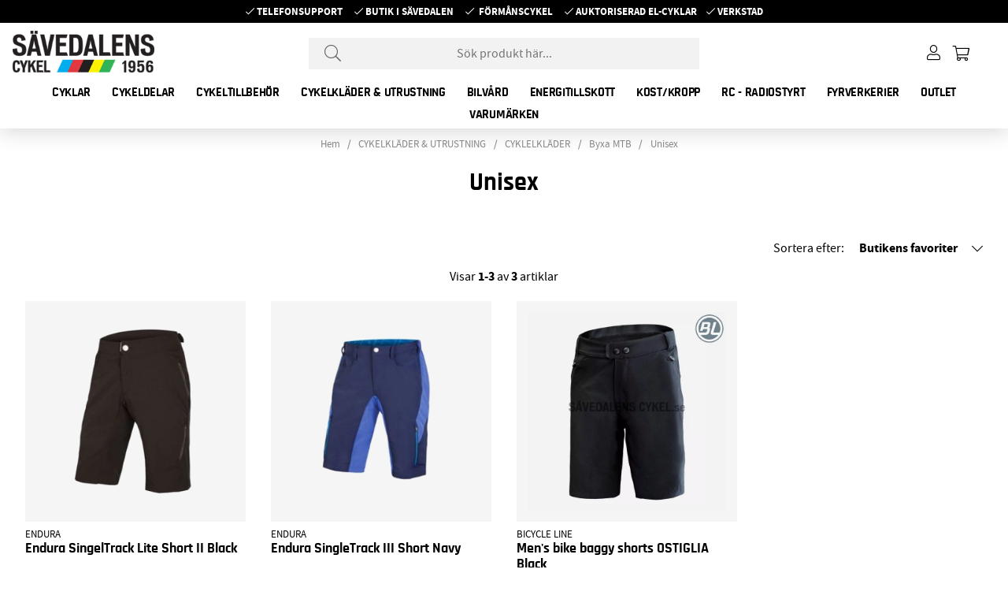

--- FILE ---
content_type: text/html; charset=UTF-8
request_url: https://www.sportab.se/sv/artiklar/cykelklader-utrustning/cyklelklader/byxa-mtb/unisex-3/index.html
body_size: 53489
content:
<!DOCTYPE html>
<html>
<head>
	<title>CYKELKLÄDER & UTRUSTNING / CYKLELKLÄDER / Byxa MTB / Unisex</title>
	<meta charset="utf-8">
	<meta name="description" content="Cykelbutik sedan 1956, Sportbutik sedan 1956, Fritidsbutik sedan 1974, Postorder sedan 1980, Webshop sedan 1997, Lagershop sedan 1997, Lagerbutik sedan 1997">
	<meta name="keywords" content="Cykelbutik, Cykelverkstad, Cykelbutik i Sävedalen, Webshop, Lagershop, Lagerbutik, Fritidsbutik, Reklam">
	<meta name="robots" content="INDEX, FOLLOW">
	<meta name="revisit-after" content="14 days">
	<meta name="distribution" content="global">
	<meta http-equiv="expires" content="0">
	<meta name="theme-color" content="#000000" />
	<!-- disables Compatibility view IE -->
	<meta http-equiv="X-UA-Compatible" content="IE=9; IE=8; IE=7; IE=EDGE" />
	<!-- Responsive and mobile friendly stuff -->
	<meta name="HandheldFriendly" content="True">
	<meta name="viewport" content="initial-scale=1.0, maximum-scale=5.0, width=device-width">
	<meta name="apple-mobile-web-app-capable" content="yes" />
	<link rel="canonical" href="https://www.sportab.se/sv/artiklar/cykelklader-utrustning/cyklelklader/byxa-mtb/unisex-3/index.html" />
	<meta property="og:title" content="Unisex"/>
<meta property="og:description" content="..."/>
<meta property="og:image:width" content="200" />
<meta property="og:image:height" content="200" />
<meta property="og:image" content="https://www.sportab.se/bilder/artikelgrupper/2981.jpg"/>
<meta property="og:url" content="http://www.sportab.se/sv/artiklar/unisex-3/index.html"/>

	
	<link rel="apple-touch-icon" sizes="180x180" href="/apple-touch-icon.png">
	<link rel="icon" type="image/png" sizes="32x32" href="/favicon-32x32.png">
	<link rel="icon" type="image/png" sizes="16x16" href="/favicon-16x16.png">
	<link rel="manifest" href="/site.webmanifest">

	<link rel="preload" as="font" href="/themes/savedalens/design/css/webfonts/sourcesanspro-regular-webfont.woff2" onload="this.rel='font'" crossorigin>
	<link rel="preload" as="font" href="/themes/savedalens/design/css/webfonts/rajdhani-bold-webfont.woff2" onload="this.rel='font'" crossorigin>
	<link rel="preload" as="font" href="/themes/air_theme_x/design/css/webfonts/fa-light-300.woff2" onload="this.rel='font'" crossorigin>
	<link rel="preload" as="font" href="/themes/air_theme_x/design/css/webfonts/fa-regular-400.woff2" onload="this.rel='font'" crossorigin>
	<link rel="preload" as="font" href="/themes/air_theme_x/design/css/webfonts/fa-solid-900.woff2" onload="this.rel='font'" crossorigin>

	<script type="text/javascript">
		if(/MSIE \d|Trident.*rv:/.test(navigator.userAgent)){
			document.write('<script src="/themes/air_theme_x/design/script/ie11CustomProperties.js"><\/script><link rel="stylesheet" href="/themes/air_theme_x/design/css/ie.css">');
		}
	</script>

	



<script >/** FILE: /themes/default/design/script/jquery.min.3.4.1.js **/
!function(e,t){"use strict";"object"==typeof module&&"object"==typeof module.exports?module.exports=e.document?t(e,!0):function(e){if(!e.document)throw new Error("jQuery requires a window with a document");return t(e)}:t(e)}("undefined"!=typeof window?window:this,function(C,e){"use strict";var t=[],E=C.document,r=Object.getPrototypeOf,s=t.slice,g=t.concat,u=t.push,i=t.indexOf,n={},o=n.toString,v=n.hasOwnProperty,a=v.toString,l=a.call(Object),y={},m=function(e){return"function"==typeof e&&"number"!=typeof e.nodeType},x=function(e){return null!=e&&e===e.window},c={type:!0,src:!0,nonce:!0,noModule:!0};function b(e,t,n){var r,i,o=(n=n||E).createElement("script");if(o.text=e,t)for(r in c)(i=t[r]||t.getAttribute&&t.getAttribute(r))&&o.setAttribute(r,i);n.head.appendChild(o).parentNode.removeChild(o)}function w(e){return null==e?e+"":"object"==typeof e||"function"==typeof e?n[o.call(e)]||"object":typeof e}var f="3.4.1",k=function(e,t){return new k.fn.init(e,t)},p=/^[\s\uFEFF\xA0]+|[\s\uFEFF\xA0]+$/g;function d(e){var t=!!e&&"length"in e&&e.length,n=w(e);return!m(e)&&!x(e)&&("array"===n||0===t||"number"==typeof t&&0<t&&t-1 in e)}k.fn=k.prototype={jquery:f,constructor:k,length:0,toArray:function(){return s.call(this)},get:function(e){return null==e?s.call(this):e<0?this[e+this.length]:this[e]},pushStack:function(e){var t=k.merge(this.constructor(),e);return t.prevObject=this,t},each:function(e){return k.each(this,e)},map:function(n){return this.pushStack(k.map(this,function(e,t){return n.call(e,t,e)}))},slice:function(){return this.pushStack(s.apply(this,arguments))},first:function(){return this.eq(0)},last:function(){return this.eq(-1)},eq:function(e){var t=this.length,n=+e+(e<0?t:0);return this.pushStack(0<=n&&n<t?[this[n]]:[])},end:function(){return this.prevObject||this.constructor()},push:u,sort:t.sort,splice:t.splice},k.extend=k.fn.extend=function(){var e,t,n,r,i,o,a=arguments[0]||{},s=1,u=arguments.length,l=!1;for("boolean"==typeof a&&(l=a,a=arguments[s]||{},s++),"object"==typeof a||m(a)||(a={}),s===u&&(a=this,s--);s<u;s++)if(null!=(e=arguments[s]))for(t in e)r=e[t],"__proto__"!==t&&a!==r&&(l&&r&&(k.isPlainObject(r)||(i=Array.isArray(r)))?(n=a[t],o=i&&!Array.isArray(n)?[]:i||k.isPlainObject(n)?n:{},i=!1,a[t]=k.extend(l,o,r)):void 0!==r&&(a[t]=r));return a},k.extend({expando:"jQuery"+(f+Math.random()).replace(/\D/g,""),isReady:!0,error:function(e){throw new Error(e)},noop:function(){},isPlainObject:function(e){var t,n;return!(!e||"[object Object]"!==o.call(e))&&(!(t=r(e))||"function"==typeof(n=v.call(t,"constructor")&&t.constructor)&&a.call(n)===l)},isEmptyObject:function(e){var t;for(t in e)return!1;return!0},globalEval:function(e,t){b(e,{nonce:t&&t.nonce})},each:function(e,t){var n,r=0;if(d(e)){for(n=e.length;r<n;r++)if(!1===t.call(e[r],r,e[r]))break}else for(r in e)if(!1===t.call(e[r],r,e[r]))break;return e},trim:function(e){return null==e?"":(e+"").replace(p,"")},makeArray:function(e,t){var n=t||[];return null!=e&&(d(Object(e))?k.merge(n,"string"==typeof e?[e]:e):u.call(n,e)),n},inArray:function(e,t,n){return null==t?-1:i.call(t,e,n)},merge:function(e,t){for(var n=+t.length,r=0,i=e.length;r<n;r++)e[i++]=t[r];return e.length=i,e},grep:function(e,t,n){for(var r=[],i=0,o=e.length,a=!n;i<o;i++)!t(e[i],i)!==a&&r.push(e[i]);return r},map:function(e,t,n){var r,i,o=0,a=[];if(d(e))for(r=e.length;o<r;o++)null!=(i=t(e[o],o,n))&&a.push(i);else for(o in e)null!=(i=t(e[o],o,n))&&a.push(i);return g.apply([],a)},guid:1,support:y}),"function"==typeof Symbol&&(k.fn[Symbol.iterator]=t[Symbol.iterator]),k.each("Boolean Number String Function Array Date RegExp Object Error Symbol".split(" "),function(e,t){n["[object "+t+"]"]=t.toLowerCase()});var h=function(n){var e,d,b,o,i,h,f,g,w,u,l,T,C,a,E,v,s,c,y,k="sizzle"+1*new Date,m=n.document,S=0,r=0,p=ue(),x=ue(),N=ue(),A=ue(),D=function(e,t){return e===t&&(l=!0),0},j={}.hasOwnProperty,t=[],q=t.pop,L=t.push,H=t.push,O=t.slice,P=function(e,t){for(var n=0,r=e.length;n<r;n++)if(e[n]===t)return n;return-1},R="checked|selected|async|autofocus|autoplay|controls|defer|disabled|hidden|ismap|loop|multiple|open|readonly|required|scoped",M="[\\x20\\t\\r\\n\\f]",I="(?:\\\\.|[\\w-]|[^\0-\\xa0])+",W="\\["+M+"*("+I+")(?:"+M+"*([*^$|!~]?=)"+M+"*(?:'((?:\\\\.|[^\\\\'])*)'|\"((?:\\\\.|[^\\\\\"])*)\"|("+I+"))|)"+M+"*\\]",$=":("+I+")(?:\\((('((?:\\\\.|[^\\\\'])*)'|\"((?:\\\\.|[^\\\\\"])*)\")|((?:\\\\.|[^\\\\()[\\]]|"+W+")*)|.*)\\)|)",F=new RegExp(M+"+","g"),B=new RegExp("^"+M+"+|((?:^|[^\\\\])(?:\\\\.)*)"+M+"+$","g"),_=new RegExp("^"+M+"*,"+M+"*"),z=new RegExp("^"+M+"*([>+~]|"+M+")"+M+"*"),U=new RegExp(M+"|>"),X=new RegExp($),V=new RegExp("^"+I+"$"),G={ID:new RegExp("^#("+I+")"),CLASS:new RegExp("^\\.("+I+")"),TAG:new RegExp("^("+I+"|[*])"),ATTR:new RegExp("^"+W),PSEUDO:new RegExp("^"+$),CHILD:new RegExp("^:(only|first|last|nth|nth-last)-(child|of-type)(?:\\("+M+"*(even|odd|(([+-]|)(\\d*)n|)"+M+"*(?:([+-]|)"+M+"*(\\d+)|))"+M+"*\\)|)","i"),bool:new RegExp("^(?:"+R+")$","i"),needsContext:new RegExp("^"+M+"*[>+~]|:(even|odd|eq|gt|lt|nth|first|last)(?:\\("+M+"*((?:-\\d)?\\d*)"+M+"*\\)|)(?=[^-]|$)","i")},Y=/HTML$/i,Q=/^(?:input|select|textarea|button)$/i,J=/^h\d$/i,K=/^[^{]+\{\s*\[native \w/,Z=/^(?:#([\w-]+)|(\w+)|\.([\w-]+))$/,ee=/[+~]/,te=new RegExp("\\\\([\\da-f]{1,6}"+M+"?|("+M+")|.)","ig"),ne=function(e,t,n){var r="0x"+t-65536;return r!=r||n?t:r<0?String.fromCharCode(r+65536):String.fromCharCode(r>>10|55296,1023&r|56320)},re=/([\0-\x1f\x7f]|^-?\d)|^-$|[^\0-\x1f\x7f-\uFFFF\w-]/g,ie=function(e,t){return t?"\0"===e?"\ufffd":e.slice(0,-1)+"\\"+e.charCodeAt(e.length-1).toString(16)+" ":"\\"+e},oe=function(){T()},ae=be(function(e){return!0===e.disabled&&"fieldset"===e.nodeName.toLowerCase()},{dir:"parentNode",next:"legend"});try{H.apply(t=O.call(m.childNodes),m.childNodes),t[m.childNodes.length].nodeType}catch(e){H={apply:t.length?function(e,t){L.apply(e,O.call(t))}:function(e,t){var n=e.length,r=0;while(e[n++]=t[r++]);e.length=n-1}}}function se(t,e,n,r){var i,o,a,s,u,l,c,f=e&&e.ownerDocument,p=e?e.nodeType:9;if(n=n||[],"string"!=typeof t||!t||1!==p&&9!==p&&11!==p)return n;if(!r&&((e?e.ownerDocument||e:m)!==C&&T(e),e=e||C,E)){if(11!==p&&(u=Z.exec(t)))if(i=u[1]){if(9===p){if(!(a=e.getElementById(i)))return n;if(a.id===i)return n.push(a),n}else if(f&&(a=f.getElementById(i))&&y(e,a)&&a.id===i)return n.push(a),n}else{if(u[2])return H.apply(n,e.getElementsByTagName(t)),n;if((i=u[3])&&d.getElementsByClassName&&e.getElementsByClassName)return H.apply(n,e.getElementsByClassName(i)),n}if(d.qsa&&!A[t+" "]&&(!v||!v.test(t))&&(1!==p||"object"!==e.nodeName.toLowerCase())){if(c=t,f=e,1===p&&U.test(t)){(s=e.getAttribute("id"))?s=s.replace(re,ie):e.setAttribute("id",s=k),o=(l=h(t)).length;while(o--)l[o]="#"+s+" "+xe(l[o]);c=l.join(","),f=ee.test(t)&&ye(e.parentNode)||e}try{return H.apply(n,f.querySelectorAll(c)),n}catch(e){A(t,!0)}finally{s===k&&e.removeAttribute("id")}}}return g(t.replace(B,"$1"),e,n,r)}function ue(){var r=[];return function e(t,n){return r.push(t+" ")>b.cacheLength&&delete e[r.shift()],e[t+" "]=n}}function le(e){return e[k]=!0,e}function ce(e){var t=C.createElement("fieldset");try{return!!e(t)}catch(e){return!1}finally{t.parentNode&&t.parentNode.removeChild(t),t=null}}function fe(e,t){var n=e.split("|"),r=n.length;while(r--)b.attrHandle[n[r]]=t}function pe(e,t){var n=t&&e,r=n&&1===e.nodeType&&1===t.nodeType&&e.sourceIndex-t.sourceIndex;if(r)return r;if(n)while(n=n.nextSibling)if(n===t)return-1;return e?1:-1}function de(t){return function(e){return"input"===e.nodeName.toLowerCase()&&e.type===t}}function he(n){return function(e){var t=e.nodeName.toLowerCase();return("input"===t||"button"===t)&&e.type===n}}function ge(t){return function(e){return"form"in e?e.parentNode&&!1===e.disabled?"label"in e?"label"in e.parentNode?e.parentNode.disabled===t:e.disabled===t:e.isDisabled===t||e.isDisabled!==!t&&ae(e)===t:e.disabled===t:"label"in e&&e.disabled===t}}function ve(a){return le(function(o){return o=+o,le(function(e,t){var n,r=a([],e.length,o),i=r.length;while(i--)e[n=r[i]]&&(e[n]=!(t[n]=e[n]))})})}function ye(e){return e&&"undefined"!=typeof e.getElementsByTagName&&e}for(e in d=se.support={},i=se.isXML=function(e){var t=e.namespaceURI,n=(e.ownerDocument||e).documentElement;return!Y.test(t||n&&n.nodeName||"HTML")},T=se.setDocument=function(e){var t,n,r=e?e.ownerDocument||e:m;return r!==C&&9===r.nodeType&&r.documentElement&&(a=(C=r).documentElement,E=!i(C),m!==C&&(n=C.defaultView)&&n.top!==n&&(n.addEventListener?n.addEventListener("unload",oe,!1):n.attachEvent&&n.attachEvent("onunload",oe)),d.attributes=ce(function(e){return e.className="i",!e.getAttribute("className")}),d.getElementsByTagName=ce(function(e){return e.appendChild(C.createComment("")),!e.getElementsByTagName("*").length}),d.getElementsByClassName=K.test(C.getElementsByClassName),d.getById=ce(function(e){return a.appendChild(e).id=k,!C.getElementsByName||!C.getElementsByName(k).length}),d.getById?(b.filter.ID=function(e){var t=e.replace(te,ne);return function(e){return e.getAttribute("id")===t}},b.find.ID=function(e,t){if("undefined"!=typeof t.getElementById&&E){var n=t.getElementById(e);return n?[n]:[]}}):(b.filter.ID=function(e){var n=e.replace(te,ne);return function(e){var t="undefined"!=typeof e.getAttributeNode&&e.getAttributeNode("id");return t&&t.value===n}},b.find.ID=function(e,t){if("undefined"!=typeof t.getElementById&&E){var n,r,i,o=t.getElementById(e);if(o){if((n=o.getAttributeNode("id"))&&n.value===e)return[o];i=t.getElementsByName(e),r=0;while(o=i[r++])if((n=o.getAttributeNode("id"))&&n.value===e)return[o]}return[]}}),b.find.TAG=d.getElementsByTagName?function(e,t){return"undefined"!=typeof t.getElementsByTagName?t.getElementsByTagName(e):d.qsa?t.querySelectorAll(e):void 0}:function(e,t){var n,r=[],i=0,o=t.getElementsByTagName(e);if("*"===e){while(n=o[i++])1===n.nodeType&&r.push(n);return r}return o},b.find.CLASS=d.getElementsByClassName&&function(e,t){if("undefined"!=typeof t.getElementsByClassName&&E)return t.getElementsByClassName(e)},s=[],v=[],(d.qsa=K.test(C.querySelectorAll))&&(ce(function(e){a.appendChild(e).innerHTML="<a id='"+k+"'></a><select id='"+k+"-\r\\' msallowcapture=''><option selected=''></option></select>",e.querySelectorAll("[msallowcapture^='']").length&&v.push("[*^$]="+M+"*(?:''|\"\")"),e.querySelectorAll("[selected]").length||v.push("\\["+M+"*(?:value|"+R+")"),e.querySelectorAll("[id~="+k+"-]").length||v.push("~="),e.querySelectorAll(":checked").length||v.push(":checked"),e.querySelectorAll("a#"+k+"+*").length||v.push(".#.+[+~]")}),ce(function(e){e.innerHTML="<a href='' disabled='disabled'></a><select disabled='disabled'><option/></select>";var t=C.createElement("input");t.setAttribute("type","hidden"),e.appendChild(t).setAttribute("name","D"),e.querySelectorAll("[name=d]").length&&v.push("name"+M+"*[*^$|!~]?="),2!==e.querySelectorAll(":enabled").length&&v.push(":enabled",":disabled"),a.appendChild(e).disabled=!0,2!==e.querySelectorAll(":disabled").length&&v.push(":enabled",":disabled"),e.querySelectorAll("*,:x"),v.push(",.*:")})),(d.matchesSelector=K.test(c=a.matches||a.webkitMatchesSelector||a.mozMatchesSelector||a.oMatchesSelector||a.msMatchesSelector))&&ce(function(e){d.disconnectedMatch=c.call(e,"*"),c.call(e,"[s!='']:x"),s.push("!=",$)}),v=v.length&&new RegExp(v.join("|")),s=s.length&&new RegExp(s.join("|")),t=K.test(a.compareDocumentPosition),y=t||K.test(a.contains)?function(e,t){var n=9===e.nodeType?e.documentElement:e,r=t&&t.parentNode;return e===r||!(!r||1!==r.nodeType||!(n.contains?n.contains(r):e.compareDocumentPosition&&16&e.compareDocumentPosition(r)))}:function(e,t){if(t)while(t=t.parentNode)if(t===e)return!0;return!1},D=t?function(e,t){if(e===t)return l=!0,0;var n=!e.compareDocumentPosition-!t.compareDocumentPosition;return n||(1&(n=(e.ownerDocument||e)===(t.ownerDocument||t)?e.compareDocumentPosition(t):1)||!d.sortDetached&&t.compareDocumentPosition(e)===n?e===C||e.ownerDocument===m&&y(m,e)?-1:t===C||t.ownerDocument===m&&y(m,t)?1:u?P(u,e)-P(u,t):0:4&n?-1:1)}:function(e,t){if(e===t)return l=!0,0;var n,r=0,i=e.parentNode,o=t.parentNode,a=[e],s=[t];if(!i||!o)return e===C?-1:t===C?1:i?-1:o?1:u?P(u,e)-P(u,t):0;if(i===o)return pe(e,t);n=e;while(n=n.parentNode)a.unshift(n);n=t;while(n=n.parentNode)s.unshift(n);while(a[r]===s[r])r++;return r?pe(a[r],s[r]):a[r]===m?-1:s[r]===m?1:0}),C},se.matches=function(e,t){return se(e,null,null,t)},se.matchesSelector=function(e,t){if((e.ownerDocument||e)!==C&&T(e),d.matchesSelector&&E&&!A[t+" "]&&(!s||!s.test(t))&&(!v||!v.test(t)))try{var n=c.call(e,t);if(n||d.disconnectedMatch||e.document&&11!==e.document.nodeType)return n}catch(e){A(t,!0)}return 0<se(t,C,null,[e]).length},se.contains=function(e,t){return(e.ownerDocument||e)!==C&&T(e),y(e,t)},se.attr=function(e,t){(e.ownerDocument||e)!==C&&T(e);var n=b.attrHandle[t.toLowerCase()],r=n&&j.call(b.attrHandle,t.toLowerCase())?n(e,t,!E):void 0;return void 0!==r?r:d.attributes||!E?e.getAttribute(t):(r=e.getAttributeNode(t))&&r.specified?r.value:null},se.escape=function(e){return(e+"").replace(re,ie)},se.error=function(e){throw new Error("Syntax error, unrecognized expression: "+e)},se.uniqueSort=function(e){var t,n=[],r=0,i=0;if(l=!d.detectDuplicates,u=!d.sortStable&&e.slice(0),e.sort(D),l){while(t=e[i++])t===e[i]&&(r=n.push(i));while(r--)e.splice(n[r],1)}return u=null,e},o=se.getText=function(e){var t,n="",r=0,i=e.nodeType;if(i){if(1===i||9===i||11===i){if("string"==typeof e.textContent)return e.textContent;for(e=e.firstChild;e;e=e.nextSibling)n+=o(e)}else if(3===i||4===i)return e.nodeValue}else while(t=e[r++])n+=o(t);return n},(b=se.selectors={cacheLength:50,createPseudo:le,match:G,attrHandle:{},find:{},relative:{">":{dir:"parentNode",first:!0}," ":{dir:"parentNode"},"+":{dir:"previousSibling",first:!0},"~":{dir:"previousSibling"}},preFilter:{ATTR:function(e){return e[1]=e[1].replace(te,ne),e[3]=(e[3]||e[4]||e[5]||"").replace(te,ne),"~="===e[2]&&(e[3]=" "+e[3]+" "),e.slice(0,4)},CHILD:function(e){return e[1]=e[1].toLowerCase(),"nth"===e[1].slice(0,3)?(e[3]||se.error(e[0]),e[4]=+(e[4]?e[5]+(e[6]||1):2*("even"===e[3]||"odd"===e[3])),e[5]=+(e[7]+e[8]||"odd"===e[3])):e[3]&&se.error(e[0]),e},PSEUDO:function(e){var t,n=!e[6]&&e[2];return G.CHILD.test(e[0])?null:(e[3]?e[2]=e[4]||e[5]||"":n&&X.test(n)&&(t=h(n,!0))&&(t=n.indexOf(")",n.length-t)-n.length)&&(e[0]=e[0].slice(0,t),e[2]=n.slice(0,t)),e.slice(0,3))}},filter:{TAG:function(e){var t=e.replace(te,ne).toLowerCase();return"*"===e?function(){return!0}:function(e){return e.nodeName&&e.nodeName.toLowerCase()===t}},CLASS:function(e){var t=p[e+" "];return t||(t=new RegExp("(^|"+M+")"+e+"("+M+"|$)"))&&p(e,function(e){return t.test("string"==typeof e.className&&e.className||"undefined"!=typeof e.getAttribute&&e.getAttribute("class")||"")})},ATTR:function(n,r,i){return function(e){var t=se.attr(e,n);return null==t?"!="===r:!r||(t+="","="===r?t===i:"!="===r?t!==i:"^="===r?i&&0===t.indexOf(i):"*="===r?i&&-1<t.indexOf(i):"$="===r?i&&t.slice(-i.length)===i:"~="===r?-1<(" "+t.replace(F," ")+" ").indexOf(i):"|="===r&&(t===i||t.slice(0,i.length+1)===i+"-"))}},CHILD:function(h,e,t,g,v){var y="nth"!==h.slice(0,3),m="last"!==h.slice(-4),x="of-type"===e;return 1===g&&0===v?function(e){return!!e.parentNode}:function(e,t,n){var r,i,o,a,s,u,l=y!==m?"nextSibling":"previousSibling",c=e.parentNode,f=x&&e.nodeName.toLowerCase(),p=!n&&!x,d=!1;if(c){if(y){while(l){a=e;while(a=a[l])if(x?a.nodeName.toLowerCase()===f:1===a.nodeType)return!1;u=l="only"===h&&!u&&"nextSibling"}return!0}if(u=[m?c.firstChild:c.lastChild],m&&p){d=(s=(r=(i=(o=(a=c)[k]||(a[k]={}))[a.uniqueID]||(o[a.uniqueID]={}))[h]||[])[0]===S&&r[1])&&r[2],a=s&&c.childNodes[s];while(a=++s&&a&&a[l]||(d=s=0)||u.pop())if(1===a.nodeType&&++d&&a===e){i[h]=[S,s,d];break}}else if(p&&(d=s=(r=(i=(o=(a=e)[k]||(a[k]={}))[a.uniqueID]||(o[a.uniqueID]={}))[h]||[])[0]===S&&r[1]),!1===d)while(a=++s&&a&&a[l]||(d=s=0)||u.pop())if((x?a.nodeName.toLowerCase()===f:1===a.nodeType)&&++d&&(p&&((i=(o=a[k]||(a[k]={}))[a.uniqueID]||(o[a.uniqueID]={}))[h]=[S,d]),a===e))break;return(d-=v)===g||d%g==0&&0<=d/g}}},PSEUDO:function(e,o){var t,a=b.pseudos[e]||b.setFilters[e.toLowerCase()]||se.error("unsupported pseudo: "+e);return a[k]?a(o):1<a.length?(t=[e,e,"",o],b.setFilters.hasOwnProperty(e.toLowerCase())?le(function(e,t){var n,r=a(e,o),i=r.length;while(i--)e[n=P(e,r[i])]=!(t[n]=r[i])}):function(e){return a(e,0,t)}):a}},pseudos:{not:le(function(e){var r=[],i=[],s=f(e.replace(B,"$1"));return s[k]?le(function(e,t,n,r){var i,o=s(e,null,r,[]),a=e.length;while(a--)(i=o[a])&&(e[a]=!(t[a]=i))}):function(e,t,n){return r[0]=e,s(r,null,n,i),r[0]=null,!i.pop()}}),has:le(function(t){return function(e){return 0<se(t,e).length}}),contains:le(function(t){return t=t.replace(te,ne),function(e){return-1<(e.textContent||o(e)).indexOf(t)}}),lang:le(function(n){return V.test(n||"")||se.error("unsupported lang: "+n),n=n.replace(te,ne).toLowerCase(),function(e){var t;do{if(t=E?e.lang:e.getAttribute("xml:lang")||e.getAttribute("lang"))return(t=t.toLowerCase())===n||0===t.indexOf(n+"-")}while((e=e.parentNode)&&1===e.nodeType);return!1}}),target:function(e){var t=n.location&&n.location.hash;return t&&t.slice(1)===e.id},root:function(e){return e===a},focus:function(e){return e===C.activeElement&&(!C.hasFocus||C.hasFocus())&&!!(e.type||e.href||~e.tabIndex)},enabled:ge(!1),disabled:ge(!0),checked:function(e){var t=e.nodeName.toLowerCase();return"input"===t&&!!e.checked||"option"===t&&!!e.selected},selected:function(e){return e.parentNode&&e.parentNode.selectedIndex,!0===e.selected},empty:function(e){for(e=e.firstChild;e;e=e.nextSibling)if(e.nodeType<6)return!1;return!0},parent:function(e){return!b.pseudos.empty(e)},header:function(e){return J.test(e.nodeName)},input:function(e){return Q.test(e.nodeName)},button:function(e){var t=e.nodeName.toLowerCase();return"input"===t&&"button"===e.type||"button"===t},text:function(e){var t;return"input"===e.nodeName.toLowerCase()&&"text"===e.type&&(null==(t=e.getAttribute("type"))||"text"===t.toLowerCase())},first:ve(function(){return[0]}),last:ve(function(e,t){return[t-1]}),eq:ve(function(e,t,n){return[n<0?n+t:n]}),even:ve(function(e,t){for(var n=0;n<t;n+=2)e.push(n);return e}),odd:ve(function(e,t){for(var n=1;n<t;n+=2)e.push(n);return e}),lt:ve(function(e,t,n){for(var r=n<0?n+t:t<n?t:n;0<=--r;)e.push(r);return e}),gt:ve(function(e,t,n){for(var r=n<0?n+t:n;++r<t;)e.push(r);return e})}}).pseudos.nth=b.pseudos.eq,{radio:!0,checkbox:!0,file:!0,password:!0,image:!0})b.pseudos[e]=de(e);for(e in{submit:!0,reset:!0})b.pseudos[e]=he(e);function me(){}function xe(e){for(var t=0,n=e.length,r="";t<n;t++)r+=e[t].value;return r}function be(s,e,t){var u=e.dir,l=e.next,c=l||u,f=t&&"parentNode"===c,p=r++;return e.first?function(e,t,n){while(e=e[u])if(1===e.nodeType||f)return s(e,t,n);return!1}:function(e,t,n){var r,i,o,a=[S,p];if(n){while(e=e[u])if((1===e.nodeType||f)&&s(e,t,n))return!0}else while(e=e[u])if(1===e.nodeType||f)if(i=(o=e[k]||(e[k]={}))[e.uniqueID]||(o[e.uniqueID]={}),l&&l===e.nodeName.toLowerCase())e=e[u]||e;else{if((r=i[c])&&r[0]===S&&r[1]===p)return a[2]=r[2];if((i[c]=a)[2]=s(e,t,n))return!0}return!1}}function we(i){return 1<i.length?function(e,t,n){var r=i.length;while(r--)if(!i[r](e,t,n))return!1;return!0}:i[0]}function Te(e,t,n,r,i){for(var o,a=[],s=0,u=e.length,l=null!=t;s<u;s++)(o=e[s])&&(n&&!n(o,r,i)||(a.push(o),l&&t.push(s)));return a}function Ce(d,h,g,v,y,e){return v&&!v[k]&&(v=Ce(v)),y&&!y[k]&&(y=Ce(y,e)),le(function(e,t,n,r){var i,o,a,s=[],u=[],l=t.length,c=e||function(e,t,n){for(var r=0,i=t.length;r<i;r++)se(e,t[r],n);return n}(h||"*",n.nodeType?[n]:n,[]),f=!d||!e&&h?c:Te(c,s,d,n,r),p=g?y||(e?d:l||v)?[]:t:f;if(g&&g(f,p,n,r),v){i=Te(p,u),v(i,[],n,r),o=i.length;while(o--)(a=i[o])&&(p[u[o]]=!(f[u[o]]=a))}if(e){if(y||d){if(y){i=[],o=p.length;while(o--)(a=p[o])&&i.push(f[o]=a);y(null,p=[],i,r)}o=p.length;while(o--)(a=p[o])&&-1<(i=y?P(e,a):s[o])&&(e[i]=!(t[i]=a))}}else p=Te(p===t?p.splice(l,p.length):p),y?y(null,t,p,r):H.apply(t,p)})}function Ee(e){for(var i,t,n,r=e.length,o=b.relative[e[0].type],a=o||b.relative[" "],s=o?1:0,u=be(function(e){return e===i},a,!0),l=be(function(e){return-1<P(i,e)},a,!0),c=[function(e,t,n){var r=!o&&(n||t!==w)||((i=t).nodeType?u(e,t,n):l(e,t,n));return i=null,r}];s<r;s++)if(t=b.relative[e[s].type])c=[be(we(c),t)];else{if((t=b.filter[e[s].type].apply(null,e[s].matches))[k]){for(n=++s;n<r;n++)if(b.relative[e[n].type])break;return Ce(1<s&&we(c),1<s&&xe(e.slice(0,s-1).concat({value:" "===e[s-2].type?"*":""})).replace(B,"$1"),t,s<n&&Ee(e.slice(s,n)),n<r&&Ee(e=e.slice(n)),n<r&&xe(e))}c.push(t)}return we(c)}return me.prototype=b.filters=b.pseudos,b.setFilters=new me,h=se.tokenize=function(e,t){var n,r,i,o,a,s,u,l=x[e+" "];if(l)return t?0:l.slice(0);a=e,s=[],u=b.preFilter;while(a){for(o in n&&!(r=_.exec(a))||(r&&(a=a.slice(r[0].length)||a),s.push(i=[])),n=!1,(r=z.exec(a))&&(n=r.shift(),i.push({value:n,type:r[0].replace(B," ")}),a=a.slice(n.length)),b.filter)!(r=G[o].exec(a))||u[o]&&!(r=u[o](r))||(n=r.shift(),i.push({value:n,type:o,matches:r}),a=a.slice(n.length));if(!n)break}return t?a.length:a?se.error(e):x(e,s).slice(0)},f=se.compile=function(e,t){var n,v,y,m,x,r,i=[],o=[],a=N[e+" "];if(!a){t||(t=h(e)),n=t.length;while(n--)(a=Ee(t[n]))[k]?i.push(a):o.push(a);(a=N(e,(v=o,m=0<(y=i).length,x=0<v.length,r=function(e,t,n,r,i){var o,a,s,u=0,l="0",c=e&&[],f=[],p=w,d=e||x&&b.find.TAG("*",i),h=S+=null==p?1:Math.random()||.1,g=d.length;for(i&&(w=t===C||t||i);l!==g&&null!=(o=d[l]);l++){if(x&&o){a=0,t||o.ownerDocument===C||(T(o),n=!E);while(s=v[a++])if(s(o,t||C,n)){r.push(o);break}i&&(S=h)}m&&((o=!s&&o)&&u--,e&&c.push(o))}if(u+=l,m&&l!==u){a=0;while(s=y[a++])s(c,f,t,n);if(e){if(0<u)while(l--)c[l]||f[l]||(f[l]=q.call(r));f=Te(f)}H.apply(r,f),i&&!e&&0<f.length&&1<u+y.length&&se.uniqueSort(r)}return i&&(S=h,w=p),c},m?le(r):r))).selector=e}return a},g=se.select=function(e,t,n,r){var i,o,a,s,u,l="function"==typeof e&&e,c=!r&&h(e=l.selector||e);if(n=n||[],1===c.length){if(2<(o=c[0]=c[0].slice(0)).length&&"ID"===(a=o[0]).type&&9===t.nodeType&&E&&b.relative[o[1].type]){if(!(t=(b.find.ID(a.matches[0].replace(te,ne),t)||[])[0]))return n;l&&(t=t.parentNode),e=e.slice(o.shift().value.length)}i=G.needsContext.test(e)?0:o.length;while(i--){if(a=o[i],b.relative[s=a.type])break;if((u=b.find[s])&&(r=u(a.matches[0].replace(te,ne),ee.test(o[0].type)&&ye(t.parentNode)||t))){if(o.splice(i,1),!(e=r.length&&xe(o)))return H.apply(n,r),n;break}}}return(l||f(e,c))(r,t,!E,n,!t||ee.test(e)&&ye(t.parentNode)||t),n},d.sortStable=k.split("").sort(D).join("")===k,d.detectDuplicates=!!l,T(),d.sortDetached=ce(function(e){return 1&e.compareDocumentPosition(C.createElement("fieldset"))}),ce(function(e){return e.innerHTML="<a href='#'></a>","#"===e.firstChild.getAttribute("href")})||fe("type|href|height|width",function(e,t,n){if(!n)return e.getAttribute(t,"type"===t.toLowerCase()?1:2)}),d.attributes&&ce(function(e){return e.innerHTML="<input/>",e.firstChild.setAttribute("value",""),""===e.firstChild.getAttribute("value")})||fe("value",function(e,t,n){if(!n&&"input"===e.nodeName.toLowerCase())return e.defaultValue}),ce(function(e){return null==e.getAttribute("disabled")})||fe(R,function(e,t,n){var r;if(!n)return!0===e[t]?t.toLowerCase():(r=e.getAttributeNode(t))&&r.specified?r.value:null}),se}(C);k.find=h,k.expr=h.selectors,k.expr[":"]=k.expr.pseudos,k.uniqueSort=k.unique=h.uniqueSort,k.text=h.getText,k.isXMLDoc=h.isXML,k.contains=h.contains,k.escapeSelector=h.escape;var T=function(e,t,n){var r=[],i=void 0!==n;while((e=e[t])&&9!==e.nodeType)if(1===e.nodeType){if(i&&k(e).is(n))break;r.push(e)}return r},S=function(e,t){for(var n=[];e;e=e.nextSibling)1===e.nodeType&&e!==t&&n.push(e);return n},N=k.expr.match.needsContext;function A(e,t){return e.nodeName&&e.nodeName.toLowerCase()===t.toLowerCase()}var D=/^<([a-z][^\/\0>:\x20\t\r\n\f]*)[\x20\t\r\n\f]*\/?>(?:<\/\1>|)$/i;function j(e,n,r){return m(n)?k.grep(e,function(e,t){return!!n.call(e,t,e)!==r}):n.nodeType?k.grep(e,function(e){return e===n!==r}):"string"!=typeof n?k.grep(e,function(e){return-1<i.call(n,e)!==r}):k.filter(n,e,r)}k.filter=function(e,t,n){var r=t[0];return n&&(e=":not("+e+")"),1===t.length&&1===r.nodeType?k.find.matchesSelector(r,e)?[r]:[]:k.find.matches(e,k.grep(t,function(e){return 1===e.nodeType}))},k.fn.extend({find:function(e){var t,n,r=this.length,i=this;if("string"!=typeof e)return this.pushStack(k(e).filter(function(){for(t=0;t<r;t++)if(k.contains(i[t],this))return!0}));for(n=this.pushStack([]),t=0;t<r;t++)k.find(e,i[t],n);return 1<r?k.uniqueSort(n):n},filter:function(e){return this.pushStack(j(this,e||[],!1))},not:function(e){return this.pushStack(j(this,e||[],!0))},is:function(e){return!!j(this,"string"==typeof e&&N.test(e)?k(e):e||[],!1).length}});var q,L=/^(?:\s*(<[\w\W]+>)[^>]*|#([\w-]+))$/;(k.fn.init=function(e,t,n){var r,i;if(!e)return this;if(n=n||q,"string"==typeof e){if(!(r="<"===e[0]&&">"===e[e.length-1]&&3<=e.length?[null,e,null]:L.exec(e))||!r[1]&&t)return!t||t.jquery?(t||n).find(e):this.constructor(t).find(e);if(r[1]){if(t=t instanceof k?t[0]:t,k.merge(this,k.parseHTML(r[1],t&&t.nodeType?t.ownerDocument||t:E,!0)),D.test(r[1])&&k.isPlainObject(t))for(r in t)m(this[r])?this[r](t[r]):this.attr(r,t[r]);return this}return(i=E.getElementById(r[2]))&&(this[0]=i,this.length=1),this}return e.nodeType?(this[0]=e,this.length=1,this):m(e)?void 0!==n.ready?n.ready(e):e(k):k.makeArray(e,this)}).prototype=k.fn,q=k(E);var H=/^(?:parents|prev(?:Until|All))/,O={children:!0,contents:!0,next:!0,prev:!0};function P(e,t){while((e=e[t])&&1!==e.nodeType);return e}k.fn.extend({has:function(e){var t=k(e,this),n=t.length;return this.filter(function(){for(var e=0;e<n;e++)if(k.contains(this,t[e]))return!0})},closest:function(e,t){var n,r=0,i=this.length,o=[],a="string"!=typeof e&&k(e);if(!N.test(e))for(;r<i;r++)for(n=this[r];n&&n!==t;n=n.parentNode)if(n.nodeType<11&&(a?-1<a.index(n):1===n.nodeType&&k.find.matchesSelector(n,e))){o.push(n);break}return this.pushStack(1<o.length?k.uniqueSort(o):o)},index:function(e){return e?"string"==typeof e?i.call(k(e),this[0]):i.call(this,e.jquery?e[0]:e):this[0]&&this[0].parentNode?this.first().prevAll().length:-1},add:function(e,t){return this.pushStack(k.uniqueSort(k.merge(this.get(),k(e,t))))},addBack:function(e){return this.add(null==e?this.prevObject:this.prevObject.filter(e))}}),k.each({parent:function(e){var t=e.parentNode;return t&&11!==t.nodeType?t:null},parents:function(e){return T(e,"parentNode")},parentsUntil:function(e,t,n){return T(e,"parentNode",n)},next:function(e){return P(e,"nextSibling")},prev:function(e){return P(e,"previousSibling")},nextAll:function(e){return T(e,"nextSibling")},prevAll:function(e){return T(e,"previousSibling")},nextUntil:function(e,t,n){return T(e,"nextSibling",n)},prevUntil:function(e,t,n){return T(e,"previousSibling",n)},siblings:function(e){return S((e.parentNode||{}).firstChild,e)},children:function(e){return S(e.firstChild)},contents:function(e){return"undefined"!=typeof e.contentDocument?e.contentDocument:(A(e,"template")&&(e=e.content||e),k.merge([],e.childNodes))}},function(r,i){k.fn[r]=function(e,t){var n=k.map(this,i,e);return"Until"!==r.slice(-5)&&(t=e),t&&"string"==typeof t&&(n=k.filter(t,n)),1<this.length&&(O[r]||k.uniqueSort(n),H.test(r)&&n.reverse()),this.pushStack(n)}});var R=/[^\x20\t\r\n\f]+/g;function M(e){return e}function I(e){throw e}function W(e,t,n,r){var i;try{e&&m(i=e.promise)?i.call(e).done(t).fail(n):e&&m(i=e.then)?i.call(e,t,n):t.apply(void 0,[e].slice(r))}catch(e){n.apply(void 0,[e])}}k.Callbacks=function(r){var e,n;r="string"==typeof r?(e=r,n={},k.each(e.match(R)||[],function(e,t){n[t]=!0}),n):k.extend({},r);var i,t,o,a,s=[],u=[],l=-1,c=function(){for(a=a||r.once,o=i=!0;u.length;l=-1){t=u.shift();while(++l<s.length)!1===s[l].apply(t[0],t[1])&&r.stopOnFalse&&(l=s.length,t=!1)}r.memory||(t=!1),i=!1,a&&(s=t?[]:"")},f={add:function(){return s&&(t&&!i&&(l=s.length-1,u.push(t)),function n(e){k.each(e,function(e,t){m(t)?r.unique&&f.has(t)||s.push(t):t&&t.length&&"string"!==w(t)&&n(t)})}(arguments),t&&!i&&c()),this},remove:function(){return k.each(arguments,function(e,t){var n;while(-1<(n=k.inArray(t,s,n)))s.splice(n,1),n<=l&&l--}),this},has:function(e){return e?-1<k.inArray(e,s):0<s.length},empty:function(){return s&&(s=[]),this},disable:function(){return a=u=[],s=t="",this},disabled:function(){return!s},lock:function(){return a=u=[],t||i||(s=t=""),this},locked:function(){return!!a},fireWith:function(e,t){return a||(t=[e,(t=t||[]).slice?t.slice():t],u.push(t),i||c()),this},fire:function(){return f.fireWith(this,arguments),this},fired:function(){return!!o}};return f},k.extend({Deferred:function(e){var o=[["notify","progress",k.Callbacks("memory"),k.Callbacks("memory"),2],["resolve","done",k.Callbacks("once memory"),k.Callbacks("once memory"),0,"resolved"],["reject","fail",k.Callbacks("once memory"),k.Callbacks("once memory"),1,"rejected"]],i="pending",a={state:function(){return i},always:function(){return s.done(arguments).fail(arguments),this},"catch":function(e){return a.then(null,e)},pipe:function(){var i=arguments;return k.Deferred(function(r){k.each(o,function(e,t){var n=m(i[t[4]])&&i[t[4]];s[t[1]](function(){var e=n&&n.apply(this,arguments);e&&m(e.promise)?e.promise().progress(r.notify).done(r.resolve).fail(r.reject):r[t[0]+"With"](this,n?[e]:arguments)})}),i=null}).promise()},then:function(t,n,r){var u=0;function l(i,o,a,s){return function(){var n=this,r=arguments,e=function(){var e,t;if(!(i<u)){if((e=a.apply(n,r))===o.promise())throw new TypeError("Thenable self-resolution");t=e&&("object"==typeof e||"function"==typeof e)&&e.then,m(t)?s?t.call(e,l(u,o,M,s),l(u,o,I,s)):(u++,t.call(e,l(u,o,M,s),l(u,o,I,s),l(u,o,M,o.notifyWith))):(a!==M&&(n=void 0,r=[e]),(s||o.resolveWith)(n,r))}},t=s?e:function(){try{e()}catch(e){k.Deferred.exceptionHook&&k.Deferred.exceptionHook(e,t.stackTrace),u<=i+1&&(a!==I&&(n=void 0,r=[e]),o.rejectWith(n,r))}};i?t():(k.Deferred.getStackHook&&(t.stackTrace=k.Deferred.getStackHook()),C.setTimeout(t))}}return k.Deferred(function(e){o[0][3].add(l(0,e,m(r)?r:M,e.notifyWith)),o[1][3].add(l(0,e,m(t)?t:M)),o[2][3].add(l(0,e,m(n)?n:I))}).promise()},promise:function(e){return null!=e?k.extend(e,a):a}},s={};return k.each(o,function(e,t){var n=t[2],r=t[5];a[t[1]]=n.add,r&&n.add(function(){i=r},o[3-e][2].disable,o[3-e][3].disable,o[0][2].lock,o[0][3].lock),n.add(t[3].fire),s[t[0]]=function(){return s[t[0]+"With"](this===s?void 0:this,arguments),this},s[t[0]+"With"]=n.fireWith}),a.promise(s),e&&e.call(s,s),s},when:function(e){var n=arguments.length,t=n,r=Array(t),i=s.call(arguments),o=k.Deferred(),a=function(t){return function(e){r[t]=this,i[t]=1<arguments.length?s.call(arguments):e,--n||o.resolveWith(r,i)}};if(n<=1&&(W(e,o.done(a(t)).resolve,o.reject,!n),"pending"===o.state()||m(i[t]&&i[t].then)))return o.then();while(t--)W(i[t],a(t),o.reject);return o.promise()}});var $=/^(Eval|Internal|Range|Reference|Syntax|Type|URI)Error$/;k.Deferred.exceptionHook=function(e,t){C.console&&C.console.warn&&e&&$.test(e.name)&&C.console.warn("jQuery.Deferred exception: "+e.message,e.stack,t)},k.readyException=function(e){C.setTimeout(function(){throw e})};var F=k.Deferred();function B(){E.removeEventListener("DOMContentLoaded",B),C.removeEventListener("load",B),k.ready()}k.fn.ready=function(e){return F.then(e)["catch"](function(e){k.readyException(e)}),this},k.extend({isReady:!1,readyWait:1,ready:function(e){(!0===e?--k.readyWait:k.isReady)||(k.isReady=!0)!==e&&0<--k.readyWait||F.resolveWith(E,[k])}}),k.ready.then=F.then,"complete"===E.readyState||"loading"!==E.readyState&&!E.documentElement.doScroll?C.setTimeout(k.ready):(E.addEventListener("DOMContentLoaded",B),C.addEventListener("load",B));var _=function(e,t,n,r,i,o,a){var s=0,u=e.length,l=null==n;if("object"===w(n))for(s in i=!0,n)_(e,t,s,n[s],!0,o,a);else if(void 0!==r&&(i=!0,m(r)||(a=!0),l&&(a?(t.call(e,r),t=null):(l=t,t=function(e,t,n){return l.call(k(e),n)})),t))for(;s<u;s++)t(e[s],n,a?r:r.call(e[s],s,t(e[s],n)));return i?e:l?t.call(e):u?t(e[0],n):o},z=/^-ms-/,U=/-([a-z])/g;function X(e,t){return t.toUpperCase()}function V(e){return e.replace(z,"ms-").replace(U,X)}var G=function(e){return 1===e.nodeType||9===e.nodeType||!+e.nodeType};function Y(){this.expando=k.expando+Y.uid++}Y.uid=1,Y.prototype={cache:function(e){var t=e[this.expando];return t||(t={},G(e)&&(e.nodeType?e[this.expando]=t:Object.defineProperty(e,this.expando,{value:t,configurable:!0}))),t},set:function(e,t,n){var r,i=this.cache(e);if("string"==typeof t)i[V(t)]=n;else for(r in t)i[V(r)]=t[r];return i},get:function(e,t){return void 0===t?this.cache(e):e[this.expando]&&e[this.expando][V(t)]},access:function(e,t,n){return void 0===t||t&&"string"==typeof t&&void 0===n?this.get(e,t):(this.set(e,t,n),void 0!==n?n:t)},remove:function(e,t){var n,r=e[this.expando];if(void 0!==r){if(void 0!==t){n=(t=Array.isArray(t)?t.map(V):(t=V(t))in r?[t]:t.match(R)||[]).length;while(n--)delete r[t[n]]}(void 0===t||k.isEmptyObject(r))&&(e.nodeType?e[this.expando]=void 0:delete e[this.expando])}},hasData:function(e){var t=e[this.expando];return void 0!==t&&!k.isEmptyObject(t)}};var Q=new Y,J=new Y,K=/^(?:\{[\w\W]*\}|\[[\w\W]*\])$/,Z=/[A-Z]/g;function ee(e,t,n){var r,i;if(void 0===n&&1===e.nodeType)if(r="data-"+t.replace(Z,"-$&").toLowerCase(),"string"==typeof(n=e.getAttribute(r))){try{n="true"===(i=n)||"false"!==i&&("null"===i?null:i===+i+""?+i:K.test(i)?JSON.parse(i):i)}catch(e){}J.set(e,t,n)}else n=void 0;return n}k.extend({hasData:function(e){return J.hasData(e)||Q.hasData(e)},data:function(e,t,n){return J.access(e,t,n)},removeData:function(e,t){J.remove(e,t)},_data:function(e,t,n){return Q.access(e,t,n)},_removeData:function(e,t){Q.remove(e,t)}}),k.fn.extend({data:function(n,e){var t,r,i,o=this[0],a=o&&o.attributes;if(void 0===n){if(this.length&&(i=J.get(o),1===o.nodeType&&!Q.get(o,"hasDataAttrs"))){t=a.length;while(t--)a[t]&&0===(r=a[t].name).indexOf("data-")&&(r=V(r.slice(5)),ee(o,r,i[r]));Q.set(o,"hasDataAttrs",!0)}return i}return"object"==typeof n?this.each(function(){J.set(this,n)}):_(this,function(e){var t;if(o&&void 0===e)return void 0!==(t=J.get(o,n))?t:void 0!==(t=ee(o,n))?t:void 0;this.each(function(){J.set(this,n,e)})},null,e,1<arguments.length,null,!0)},removeData:function(e){return this.each(function(){J.remove(this,e)})}}),k.extend({queue:function(e,t,n){var r;if(e)return t=(t||"fx")+"queue",r=Q.get(e,t),n&&(!r||Array.isArray(n)?r=Q.access(e,t,k.makeArray(n)):r.push(n)),r||[]},dequeue:function(e,t){t=t||"fx";var n=k.queue(e,t),r=n.length,i=n.shift(),o=k._queueHooks(e,t);"inprogress"===i&&(i=n.shift(),r--),i&&("fx"===t&&n.unshift("inprogress"),delete o.stop,i.call(e,function(){k.dequeue(e,t)},o)),!r&&o&&o.empty.fire()},_queueHooks:function(e,t){var n=t+"queueHooks";return Q.get(e,n)||Q.access(e,n,{empty:k.Callbacks("once memory").add(function(){Q.remove(e,[t+"queue",n])})})}}),k.fn.extend({queue:function(t,n){var e=2;return"string"!=typeof t&&(n=t,t="fx",e--),arguments.length<e?k.queue(this[0],t):void 0===n?this:this.each(function(){var e=k.queue(this,t,n);k._queueHooks(this,t),"fx"===t&&"inprogress"!==e[0]&&k.dequeue(this,t)})},dequeue:function(e){return this.each(function(){k.dequeue(this,e)})},clearQueue:function(e){return this.queue(e||"fx",[])},promise:function(e,t){var n,r=1,i=k.Deferred(),o=this,a=this.length,s=function(){--r||i.resolveWith(o,[o])};"string"!=typeof e&&(t=e,e=void 0),e=e||"fx";while(a--)(n=Q.get(o[a],e+"queueHooks"))&&n.empty&&(r++,n.empty.add(s));return s(),i.promise(t)}});var te=/[+-]?(?:\d*\.|)\d+(?:[eE][+-]?\d+|)/.source,ne=new RegExp("^(?:([+-])=|)("+te+")([a-z%]*)$","i"),re=["Top","Right","Bottom","Left"],ie=E.documentElement,oe=function(e){return k.contains(e.ownerDocument,e)},ae={composed:!0};ie.getRootNode&&(oe=function(e){return k.contains(e.ownerDocument,e)||e.getRootNode(ae)===e.ownerDocument});var se=function(e,t){return"none"===(e=t||e).style.display||""===e.style.display&&oe(e)&&"none"===k.css(e,"display")},ue=function(e,t,n,r){var i,o,a={};for(o in t)a[o]=e.style[o],e.style[o]=t[o];for(o in i=n.apply(e,r||[]),t)e.style[o]=a[o];return i};function le(e,t,n,r){var i,o,a=20,s=r?function(){return r.cur()}:function(){return k.css(e,t,"")},u=s(),l=n&&n[3]||(k.cssNumber[t]?"":"px"),c=e.nodeType&&(k.cssNumber[t]||"px"!==l&&+u)&&ne.exec(k.css(e,t));if(c&&c[3]!==l){u/=2,l=l||c[3],c=+u||1;while(a--)k.style(e,t,c+l),(1-o)*(1-(o=s()/u||.5))<=0&&(a=0),c/=o;c*=2,k.style(e,t,c+l),n=n||[]}return n&&(c=+c||+u||0,i=n[1]?c+(n[1]+1)*n[2]:+n[2],r&&(r.unit=l,r.start=c,r.end=i)),i}var ce={};function fe(e,t){for(var n,r,i,o,a,s,u,l=[],c=0,f=e.length;c<f;c++)(r=e[c]).style&&(n=r.style.display,t?("none"===n&&(l[c]=Q.get(r,"display")||null,l[c]||(r.style.display="")),""===r.style.display&&se(r)&&(l[c]=(u=a=o=void 0,a=(i=r).ownerDocument,s=i.nodeName,(u=ce[s])||(o=a.body.appendChild(a.createElement(s)),u=k.css(o,"display"),o.parentNode.removeChild(o),"none"===u&&(u="block"),ce[s]=u)))):"none"!==n&&(l[c]="none",Q.set(r,"display",n)));for(c=0;c<f;c++)null!=l[c]&&(e[c].style.display=l[c]);return e}k.fn.extend({show:function(){return fe(this,!0)},hide:function(){return fe(this)},toggle:function(e){return"boolean"==typeof e?e?this.show():this.hide():this.each(function(){se(this)?k(this).show():k(this).hide()})}});var pe=/^(?:checkbox|radio)$/i,de=/<([a-z][^\/\0>\x20\t\r\n\f]*)/i,he=/^$|^module$|\/(?:java|ecma)script/i,ge={option:[1,"<select multiple='multiple'>","</select>"],thead:[1,"<table>","</table>"],col:[2,"<table><colgroup>","</colgroup></table>"],tr:[2,"<table><tbody>","</tbody></table>"],td:[3,"<table><tbody><tr>","</tr></tbody></table>"],_default:[0,"",""]};function ve(e,t){var n;return n="undefined"!=typeof e.getElementsByTagName?e.getElementsByTagName(t||"*"):"undefined"!=typeof e.querySelectorAll?e.querySelectorAll(t||"*"):[],void 0===t||t&&A(e,t)?k.merge([e],n):n}function ye(e,t){for(var n=0,r=e.length;n<r;n++)Q.set(e[n],"globalEval",!t||Q.get(t[n],"globalEval"))}ge.optgroup=ge.option,ge.tbody=ge.tfoot=ge.colgroup=ge.caption=ge.thead,ge.th=ge.td;var me,xe,be=/<|&#?\w+;/;function we(e,t,n,r,i){for(var o,a,s,u,l,c,f=t.createDocumentFragment(),p=[],d=0,h=e.length;d<h;d++)if((o=e[d])||0===o)if("object"===w(o))k.merge(p,o.nodeType?[o]:o);else if(be.test(o)){a=a||f.appendChild(t.createElement("div")),s=(de.exec(o)||["",""])[1].toLowerCase(),u=ge[s]||ge._default,a.innerHTML=u[1]+k.htmlPrefilter(o)+u[2],c=u[0];while(c--)a=a.lastChild;k.merge(p,a.childNodes),(a=f.firstChild).textContent=""}else p.push(t.createTextNode(o));f.textContent="",d=0;while(o=p[d++])if(r&&-1<k.inArray(o,r))i&&i.push(o);else if(l=oe(o),a=ve(f.appendChild(o),"script"),l&&ye(a),n){c=0;while(o=a[c++])he.test(o.type||"")&&n.push(o)}return f}me=E.createDocumentFragment().appendChild(E.createElement("div")),(xe=E.createElement("input")).setAttribute("type","radio"),xe.setAttribute("checked","checked"),xe.setAttribute("name","t"),me.appendChild(xe),y.checkClone=me.cloneNode(!0).cloneNode(!0).lastChild.checked,me.innerHTML="<textarea>x</textarea>",y.noCloneChecked=!!me.cloneNode(!0).lastChild.defaultValue;var Te=/^key/,Ce=/^(?:mouse|pointer|contextmenu|drag|drop)|click/,Ee=/^([^.]*)(?:\.(.+)|)/;function ke(){return!0}function Se(){return!1}function Ne(e,t){return e===function(){try{return E.activeElement}catch(e){}}()==("focus"===t)}function Ae(e,t,n,r,i,o){var a,s;if("object"==typeof t){for(s in"string"!=typeof n&&(r=r||n,n=void 0),t)Ae(e,s,n,r,t[s],o);return e}if(null==r&&null==i?(i=n,r=n=void 0):null==i&&("string"==typeof n?(i=r,r=void 0):(i=r,r=n,n=void 0)),!1===i)i=Se;else if(!i)return e;return 1===o&&(a=i,(i=function(e){return k().off(e),a.apply(this,arguments)}).guid=a.guid||(a.guid=k.guid++)),e.each(function(){k.event.add(this,t,i,r,n)})}function De(e,i,o){o?(Q.set(e,i,!1),k.event.add(e,i,{namespace:!1,handler:function(e){var t,n,r=Q.get(this,i);if(1&e.isTrigger&&this[i]){if(r.length)(k.event.special[i]||{}).delegateType&&e.stopPropagation();else if(r=s.call(arguments),Q.set(this,i,r),t=o(this,i),this[i](),r!==(n=Q.get(this,i))||t?Q.set(this,i,!1):n={},r!==n)return e.stopImmediatePropagation(),e.preventDefault(),n.value}else r.length&&(Q.set(this,i,{value:k.event.trigger(k.extend(r[0],k.Event.prototype),r.slice(1),this)}),e.stopImmediatePropagation())}})):void 0===Q.get(e,i)&&k.event.add(e,i,ke)}k.event={global:{},add:function(t,e,n,r,i){var o,a,s,u,l,c,f,p,d,h,g,v=Q.get(t);if(v){n.handler&&(n=(o=n).handler,i=o.selector),i&&k.find.matchesSelector(ie,i),n.guid||(n.guid=k.guid++),(u=v.events)||(u=v.events={}),(a=v.handle)||(a=v.handle=function(e){return"undefined"!=typeof k&&k.event.triggered!==e.type?k.event.dispatch.apply(t,arguments):void 0}),l=(e=(e||"").match(R)||[""]).length;while(l--)d=g=(s=Ee.exec(e[l])||[])[1],h=(s[2]||"").split(".").sort(),d&&(f=k.event.special[d]||{},d=(i?f.delegateType:f.bindType)||d,f=k.event.special[d]||{},c=k.extend({type:d,origType:g,data:r,handler:n,guid:n.guid,selector:i,needsContext:i&&k.expr.match.needsContext.test(i),namespace:h.join(".")},o),(p=u[d])||((p=u[d]=[]).delegateCount=0,f.setup&&!1!==f.setup.call(t,r,h,a)||t.addEventListener&&t.addEventListener(d,a)),f.add&&(f.add.call(t,c),c.handler.guid||(c.handler.guid=n.guid)),i?p.splice(p.delegateCount++,0,c):p.push(c),k.event.global[d]=!0)}},remove:function(e,t,n,r,i){var o,a,s,u,l,c,f,p,d,h,g,v=Q.hasData(e)&&Q.get(e);if(v&&(u=v.events)){l=(t=(t||"").match(R)||[""]).length;while(l--)if(d=g=(s=Ee.exec(t[l])||[])[1],h=(s[2]||"").split(".").sort(),d){f=k.event.special[d]||{},p=u[d=(r?f.delegateType:f.bindType)||d]||[],s=s[2]&&new RegExp("(^|\\.)"+h.join("\\.(?:.*\\.|)")+"(\\.|$)"),a=o=p.length;while(o--)c=p[o],!i&&g!==c.origType||n&&n.guid!==c.guid||s&&!s.test(c.namespace)||r&&r!==c.selector&&("**"!==r||!c.selector)||(p.splice(o,1),c.selector&&p.delegateCount--,f.remove&&f.remove.call(e,c));a&&!p.length&&(f.teardown&&!1!==f.teardown.call(e,h,v.handle)||k.removeEvent(e,d,v.handle),delete u[d])}else for(d in u)k.event.remove(e,d+t[l],n,r,!0);k.isEmptyObject(u)&&Q.remove(e,"handle events")}},dispatch:function(e){var t,n,r,i,o,a,s=k.event.fix(e),u=new Array(arguments.length),l=(Q.get(this,"events")||{})[s.type]||[],c=k.event.special[s.type]||{};for(u[0]=s,t=1;t<arguments.length;t++)u[t]=arguments[t];if(s.delegateTarget=this,!c.preDispatch||!1!==c.preDispatch.call(this,s)){a=k.event.handlers.call(this,s,l),t=0;while((i=a[t++])&&!s.isPropagationStopped()){s.currentTarget=i.elem,n=0;while((o=i.handlers[n++])&&!s.isImmediatePropagationStopped())s.rnamespace&&!1!==o.namespace&&!s.rnamespace.test(o.namespace)||(s.handleObj=o,s.data=o.data,void 0!==(r=((k.event.special[o.origType]||{}).handle||o.handler).apply(i.elem,u))&&!1===(s.result=r)&&(s.preventDefault(),s.stopPropagation()))}return c.postDispatch&&c.postDispatch.call(this,s),s.result}},handlers:function(e,t){var n,r,i,o,a,s=[],u=t.delegateCount,l=e.target;if(u&&l.nodeType&&!("click"===e.type&&1<=e.button))for(;l!==this;l=l.parentNode||this)if(1===l.nodeType&&("click"!==e.type||!0!==l.disabled)){for(o=[],a={},n=0;n<u;n++)void 0===a[i=(r=t[n]).selector+" "]&&(a[i]=r.needsContext?-1<k(i,this).index(l):k.find(i,this,null,[l]).length),a[i]&&o.push(r);o.length&&s.push({elem:l,handlers:o})}return l=this,u<t.length&&s.push({elem:l,handlers:t.slice(u)}),s},addProp:function(t,e){Object.defineProperty(k.Event.prototype,t,{enumerable:!0,configurable:!0,get:m(e)?function(){if(this.originalEvent)return e(this.originalEvent)}:function(){if(this.originalEvent)return this.originalEvent[t]},set:function(e){Object.defineProperty(this,t,{enumerable:!0,configurable:!0,writable:!0,value:e})}})},fix:function(e){return e[k.expando]?e:new k.Event(e)},special:{load:{noBubble:!0},click:{setup:function(e){var t=this||e;return pe.test(t.type)&&t.click&&A(t,"input")&&De(t,"click",ke),!1},trigger:function(e){var t=this||e;return pe.test(t.type)&&t.click&&A(t,"input")&&De(t,"click"),!0},_default:function(e){var t=e.target;return pe.test(t.type)&&t.click&&A(t,"input")&&Q.get(t,"click")||A(t,"a")}},beforeunload:{postDispatch:function(e){void 0!==e.result&&e.originalEvent&&(e.originalEvent.returnValue=e.result)}}}},k.removeEvent=function(e,t,n){e.removeEventListener&&e.removeEventListener(t,n)},k.Event=function(e,t){if(!(this instanceof k.Event))return new k.Event(e,t);e&&e.type?(this.originalEvent=e,this.type=e.type,this.isDefaultPrevented=e.defaultPrevented||void 0===e.defaultPrevented&&!1===e.returnValue?ke:Se,this.target=e.target&&3===e.target.nodeType?e.target.parentNode:e.target,this.currentTarget=e.currentTarget,this.relatedTarget=e.relatedTarget):this.type=e,t&&k.extend(this,t),this.timeStamp=e&&e.timeStamp||Date.now(),this[k.expando]=!0},k.Event.prototype={constructor:k.Event,isDefaultPrevented:Se,isPropagationStopped:Se,isImmediatePropagationStopped:Se,isSimulated:!1,preventDefault:function(){var e=this.originalEvent;this.isDefaultPrevented=ke,e&&!this.isSimulated&&e.preventDefault()},stopPropagation:function(){var e=this.originalEvent;this.isPropagationStopped=ke,e&&!this.isSimulated&&e.stopPropagation()},stopImmediatePropagation:function(){var e=this.originalEvent;this.isImmediatePropagationStopped=ke,e&&!this.isSimulated&&e.stopImmediatePropagation(),this.stopPropagation()}},k.each({altKey:!0,bubbles:!0,cancelable:!0,changedTouches:!0,ctrlKey:!0,detail:!0,eventPhase:!0,metaKey:!0,pageX:!0,pageY:!0,shiftKey:!0,view:!0,"char":!0,code:!0,charCode:!0,key:!0,keyCode:!0,button:!0,buttons:!0,clientX:!0,clientY:!0,offsetX:!0,offsetY:!0,pointerId:!0,pointerType:!0,screenX:!0,screenY:!0,targetTouches:!0,toElement:!0,touches:!0,which:function(e){var t=e.button;return null==e.which&&Te.test(e.type)?null!=e.charCode?e.charCode:e.keyCode:!e.which&&void 0!==t&&Ce.test(e.type)?1&t?1:2&t?3:4&t?2:0:e.which}},k.event.addProp),k.each({focus:"focusin",blur:"focusout"},function(e,t){k.event.special[e]={setup:function(){return De(this,e,Ne),!1},trigger:function(){return De(this,e),!0},delegateType:t}}),k.each({mouseenter:"mouseover",mouseleave:"mouseout",pointerenter:"pointerover",pointerleave:"pointerout"},function(e,i){k.event.special[e]={delegateType:i,bindType:i,handle:function(e){var t,n=e.relatedTarget,r=e.handleObj;return n&&(n===this||k.contains(this,n))||(e.type=r.origType,t=r.handler.apply(this,arguments),e.type=i),t}}}),k.fn.extend({on:function(e,t,n,r){return Ae(this,e,t,n,r)},one:function(e,t,n,r){return Ae(this,e,t,n,r,1)},off:function(e,t,n){var r,i;if(e&&e.preventDefault&&e.handleObj)return r=e.handleObj,k(e.delegateTarget).off(r.namespace?r.origType+"."+r.namespace:r.origType,r.selector,r.handler),this;if("object"==typeof e){for(i in e)this.off(i,t,e[i]);return this}return!1!==t&&"function"!=typeof t||(n=t,t=void 0),!1===n&&(n=Se),this.each(function(){k.event.remove(this,e,n,t)})}});var je=/<(?!area|br|col|embed|hr|img|input|link|meta|param)(([a-z][^\/\0>\x20\t\r\n\f]*)[^>]*)\/>/gi,qe=/<script|<style|<link/i,Le=/checked\s*(?:[^=]|=\s*.checked.)/i,He=/^\s*<!(?:\[CDATA\[|--)|(?:\]\]|--)>\s*$/g;function Oe(e,t){return A(e,"table")&&A(11!==t.nodeType?t:t.firstChild,"tr")&&k(e).children("tbody")[0]||e}function Pe(e){return e.type=(null!==e.getAttribute("type"))+"/"+e.type,e}function Re(e){return"true/"===(e.type||"").slice(0,5)?e.type=e.type.slice(5):e.removeAttribute("type"),e}function Me(e,t){var n,r,i,o,a,s,u,l;if(1===t.nodeType){if(Q.hasData(e)&&(o=Q.access(e),a=Q.set(t,o),l=o.events))for(i in delete a.handle,a.events={},l)for(n=0,r=l[i].length;n<r;n++)k.event.add(t,i,l[i][n]);J.hasData(e)&&(s=J.access(e),u=k.extend({},s),J.set(t,u))}}function Ie(n,r,i,o){r=g.apply([],r);var e,t,a,s,u,l,c=0,f=n.length,p=f-1,d=r[0],h=m(d);if(h||1<f&&"string"==typeof d&&!y.checkClone&&Le.test(d))return n.each(function(e){var t=n.eq(e);h&&(r[0]=d.call(this,e,t.html())),Ie(t,r,i,o)});if(f&&(t=(e=we(r,n[0].ownerDocument,!1,n,o)).firstChild,1===e.childNodes.length&&(e=t),t||o)){for(s=(a=k.map(ve(e,"script"),Pe)).length;c<f;c++)u=e,c!==p&&(u=k.clone(u,!0,!0),s&&k.merge(a,ve(u,"script"))),i.call(n[c],u,c);if(s)for(l=a[a.length-1].ownerDocument,k.map(a,Re),c=0;c<s;c++)u=a[c],he.test(u.type||"")&&!Q.access(u,"globalEval")&&k.contains(l,u)&&(u.src&&"module"!==(u.type||"").toLowerCase()?k._evalUrl&&!u.noModule&&k._evalUrl(u.src,{nonce:u.nonce||u.getAttribute("nonce")}):b(u.textContent.replace(He,""),u,l))}return n}function We(e,t,n){for(var r,i=t?k.filter(t,e):e,o=0;null!=(r=i[o]);o++)n||1!==r.nodeType||k.cleanData(ve(r)),r.parentNode&&(n&&oe(r)&&ye(ve(r,"script")),r.parentNode.removeChild(r));return e}k.extend({htmlPrefilter:function(e){return e.replace(je,"<$1></$2>")},clone:function(e,t,n){var r,i,o,a,s,u,l,c=e.cloneNode(!0),f=oe(e);if(!(y.noCloneChecked||1!==e.nodeType&&11!==e.nodeType||k.isXMLDoc(e)))for(a=ve(c),r=0,i=(o=ve(e)).length;r<i;r++)s=o[r],u=a[r],void 0,"input"===(l=u.nodeName.toLowerCase())&&pe.test(s.type)?u.checked=s.checked:"input"!==l&&"textarea"!==l||(u.defaultValue=s.defaultValue);if(t)if(n)for(o=o||ve(e),a=a||ve(c),r=0,i=o.length;r<i;r++)Me(o[r],a[r]);else Me(e,c);return 0<(a=ve(c,"script")).length&&ye(a,!f&&ve(e,"script")),c},cleanData:function(e){for(var t,n,r,i=k.event.special,o=0;void 0!==(n=e[o]);o++)if(G(n)){if(t=n[Q.expando]){if(t.events)for(r in t.events)i[r]?k.event.remove(n,r):k.removeEvent(n,r,t.handle);n[Q.expando]=void 0}n[J.expando]&&(n[J.expando]=void 0)}}}),k.fn.extend({detach:function(e){return We(this,e,!0)},remove:function(e){return We(this,e)},text:function(e){return _(this,function(e){return void 0===e?k.text(this):this.empty().each(function(){1!==this.nodeType&&11!==this.nodeType&&9!==this.nodeType||(this.textContent=e)})},null,e,arguments.length)},append:function(){return Ie(this,arguments,function(e){1!==this.nodeType&&11!==this.nodeType&&9!==this.nodeType||Oe(this,e).appendChild(e)})},prepend:function(){return Ie(this,arguments,function(e){if(1===this.nodeType||11===this.nodeType||9===this.nodeType){var t=Oe(this,e);t.insertBefore(e,t.firstChild)}})},before:function(){return Ie(this,arguments,function(e){this.parentNode&&this.parentNode.insertBefore(e,this)})},after:function(){return Ie(this,arguments,function(e){this.parentNode&&this.parentNode.insertBefore(e,this.nextSibling)})},empty:function(){for(var e,t=0;null!=(e=this[t]);t++)1===e.nodeType&&(k.cleanData(ve(e,!1)),e.textContent="");return this},clone:function(e,t){return e=null!=e&&e,t=null==t?e:t,this.map(function(){return k.clone(this,e,t)})},html:function(e){return _(this,function(e){var t=this[0]||{},n=0,r=this.length;if(void 0===e&&1===t.nodeType)return t.innerHTML;if("string"==typeof e&&!qe.test(e)&&!ge[(de.exec(e)||["",""])[1].toLowerCase()]){e=k.htmlPrefilter(e);try{for(;n<r;n++)1===(t=this[n]||{}).nodeType&&(k.cleanData(ve(t,!1)),t.innerHTML=e);t=0}catch(e){}}t&&this.empty().append(e)},null,e,arguments.length)},replaceWith:function(){var n=[];return Ie(this,arguments,function(e){var t=this.parentNode;k.inArray(this,n)<0&&(k.cleanData(ve(this)),t&&t.replaceChild(e,this))},n)}}),k.each({appendTo:"append",prependTo:"prepend",insertBefore:"before",insertAfter:"after",replaceAll:"replaceWith"},function(e,a){k.fn[e]=function(e){for(var t,n=[],r=k(e),i=r.length-1,o=0;o<=i;o++)t=o===i?this:this.clone(!0),k(r[o])[a](t),u.apply(n,t.get());return this.pushStack(n)}});var $e=new RegExp("^("+te+")(?!px)[a-z%]+$","i"),Fe=function(e){var t=e.ownerDocument.defaultView;return t&&t.opener||(t=C),t.getComputedStyle(e)},Be=new RegExp(re.join("|"),"i");function _e(e,t,n){var r,i,o,a,s=e.style;return(n=n||Fe(e))&&(""!==(a=n.getPropertyValue(t)||n[t])||oe(e)||(a=k.style(e,t)),!y.pixelBoxStyles()&&$e.test(a)&&Be.test(t)&&(r=s.width,i=s.minWidth,o=s.maxWidth,s.minWidth=s.maxWidth=s.width=a,a=n.width,s.width=r,s.minWidth=i,s.maxWidth=o)),void 0!==a?a+"":a}function ze(e,t){return{get:function(){if(!e())return(this.get=t).apply(this,arguments);delete this.get}}}!function(){function e(){if(u){s.style.cssText="position:absolute;left:-11111px;width:60px;margin-top:1px;padding:0;border:0",u.style.cssText="position:relative;display:block;box-sizing:border-box;overflow:scroll;margin:auto;border:1px;padding:1px;width:60%;top:1%",ie.appendChild(s).appendChild(u);var e=C.getComputedStyle(u);n="1%"!==e.top,a=12===t(e.marginLeft),u.style.right="60%",o=36===t(e.right),r=36===t(e.width),u.style.position="absolute",i=12===t(u.offsetWidth/3),ie.removeChild(s),u=null}}function t(e){return Math.round(parseFloat(e))}var n,r,i,o,a,s=E.createElement("div"),u=E.createElement("div");u.style&&(u.style.backgroundClip="content-box",u.cloneNode(!0).style.backgroundClip="",y.clearCloneStyle="content-box"===u.style.backgroundClip,k.extend(y,{boxSizingReliable:function(){return e(),r},pixelBoxStyles:function(){return e(),o},pixelPosition:function(){return e(),n},reliableMarginLeft:function(){return e(),a},scrollboxSize:function(){return e(),i}}))}();var Ue=["Webkit","Moz","ms"],Xe=E.createElement("div").style,Ve={};function Ge(e){var t=k.cssProps[e]||Ve[e];return t||(e in Xe?e:Ve[e]=function(e){var t=e[0].toUpperCase()+e.slice(1),n=Ue.length;while(n--)if((e=Ue[n]+t)in Xe)return e}(e)||e)}var Ye=/^(none|table(?!-c[ea]).+)/,Qe=/^--/,Je={position:"absolute",visibility:"hidden",display:"block"},Ke={letterSpacing:"0",fontWeight:"400"};function Ze(e,t,n){var r=ne.exec(t);return r?Math.max(0,r[2]-(n||0))+(r[3]||"px"):t}function et(e,t,n,r,i,o){var a="width"===t?1:0,s=0,u=0;if(n===(r?"border":"content"))return 0;for(;a<4;a+=2)"margin"===n&&(u+=k.css(e,n+re[a],!0,i)),r?("content"===n&&(u-=k.css(e,"padding"+re[a],!0,i)),"margin"!==n&&(u-=k.css(e,"border"+re[a]+"Width",!0,i))):(u+=k.css(e,"padding"+re[a],!0,i),"padding"!==n?u+=k.css(e,"border"+re[a]+"Width",!0,i):s+=k.css(e,"border"+re[a]+"Width",!0,i));return!r&&0<=o&&(u+=Math.max(0,Math.ceil(e["offset"+t[0].toUpperCase()+t.slice(1)]-o-u-s-.5))||0),u}function tt(e,t,n){var r=Fe(e),i=(!y.boxSizingReliable()||n)&&"border-box"===k.css(e,"boxSizing",!1,r),o=i,a=_e(e,t,r),s="offset"+t[0].toUpperCase()+t.slice(1);if($e.test(a)){if(!n)return a;a="auto"}return(!y.boxSizingReliable()&&i||"auto"===a||!parseFloat(a)&&"inline"===k.css(e,"display",!1,r))&&e.getClientRects().length&&(i="border-box"===k.css(e,"boxSizing",!1,r),(o=s in e)&&(a=e[s])),(a=parseFloat(a)||0)+et(e,t,n||(i?"border":"content"),o,r,a)+"px"}function nt(e,t,n,r,i){return new nt.prototype.init(e,t,n,r,i)}k.extend({cssHooks:{opacity:{get:function(e,t){if(t){var n=_e(e,"opacity");return""===n?"1":n}}}},cssNumber:{animationIterationCount:!0,columnCount:!0,fillOpacity:!0,flexGrow:!0,flexShrink:!0,fontWeight:!0,gridArea:!0,gridColumn:!0,gridColumnEnd:!0,gridColumnStart:!0,gridRow:!0,gridRowEnd:!0,gridRowStart:!0,lineHeight:!0,opacity:!0,order:!0,orphans:!0,widows:!0,zIndex:!0,zoom:!0},cssProps:{},style:function(e,t,n,r){if(e&&3!==e.nodeType&&8!==e.nodeType&&e.style){var i,o,a,s=V(t),u=Qe.test(t),l=e.style;if(u||(t=Ge(s)),a=k.cssHooks[t]||k.cssHooks[s],void 0===n)return a&&"get"in a&&void 0!==(i=a.get(e,!1,r))?i:l[t];"string"===(o=typeof n)&&(i=ne.exec(n))&&i[1]&&(n=le(e,t,i),o="number"),null!=n&&n==n&&("number"!==o||u||(n+=i&&i[3]||(k.cssNumber[s]?"":"px")),y.clearCloneStyle||""!==n||0!==t.indexOf("background")||(l[t]="inherit"),a&&"set"in a&&void 0===(n=a.set(e,n,r))||(u?l.setProperty(t,n):l[t]=n))}},css:function(e,t,n,r){var i,o,a,s=V(t);return Qe.test(t)||(t=Ge(s)),(a=k.cssHooks[t]||k.cssHooks[s])&&"get"in a&&(i=a.get(e,!0,n)),void 0===i&&(i=_e(e,t,r)),"normal"===i&&t in Ke&&(i=Ke[t]),""===n||n?(o=parseFloat(i),!0===n||isFinite(o)?o||0:i):i}}),k.each(["height","width"],function(e,u){k.cssHooks[u]={get:function(e,t,n){if(t)return!Ye.test(k.css(e,"display"))||e.getClientRects().length&&e.getBoundingClientRect().width?tt(e,u,n):ue(e,Je,function(){return tt(e,u,n)})},set:function(e,t,n){var r,i=Fe(e),o=!y.scrollboxSize()&&"absolute"===i.position,a=(o||n)&&"border-box"===k.css(e,"boxSizing",!1,i),s=n?et(e,u,n,a,i):0;return a&&o&&(s-=Math.ceil(e["offset"+u[0].toUpperCase()+u.slice(1)]-parseFloat(i[u])-et(e,u,"border",!1,i)-.5)),s&&(r=ne.exec(t))&&"px"!==(r[3]||"px")&&(e.style[u]=t,t=k.css(e,u)),Ze(0,t,s)}}}),k.cssHooks.marginLeft=ze(y.reliableMarginLeft,function(e,t){if(t)return(parseFloat(_e(e,"marginLeft"))||e.getBoundingClientRect().left-ue(e,{marginLeft:0},function(){return e.getBoundingClientRect().left}))+"px"}),k.each({margin:"",padding:"",border:"Width"},function(i,o){k.cssHooks[i+o]={expand:function(e){for(var t=0,n={},r="string"==typeof e?e.split(" "):[e];t<4;t++)n[i+re[t]+o]=r[t]||r[t-2]||r[0];return n}},"margin"!==i&&(k.cssHooks[i+o].set=Ze)}),k.fn.extend({css:function(e,t){return _(this,function(e,t,n){var r,i,o={},a=0;if(Array.isArray(t)){for(r=Fe(e),i=t.length;a<i;a++)o[t[a]]=k.css(e,t[a],!1,r);return o}return void 0!==n?k.style(e,t,n):k.css(e,t)},e,t,1<arguments.length)}}),((k.Tween=nt).prototype={constructor:nt,init:function(e,t,n,r,i,o){this.elem=e,this.prop=n,this.easing=i||k.easing._default,this.options=t,this.start=this.now=this.cur(),this.end=r,this.unit=o||(k.cssNumber[n]?"":"px")},cur:function(){var e=nt.propHooks[this.prop];return e&&e.get?e.get(this):nt.propHooks._default.get(this)},run:function(e){var t,n=nt.propHooks[this.prop];return this.options.duration?this.pos=t=k.easing[this.easing](e,this.options.duration*e,0,1,this.options.duration):this.pos=t=e,this.now=(this.end-this.start)*t+this.start,this.options.step&&this.options.step.call(this.elem,this.now,this),n&&n.set?n.set(this):nt.propHooks._default.set(this),this}}).init.prototype=nt.prototype,(nt.propHooks={_default:{get:function(e){var t;return 1!==e.elem.nodeType||null!=e.elem[e.prop]&&null==e.elem.style[e.prop]?e.elem[e.prop]:(t=k.css(e.elem,e.prop,""))&&"auto"!==t?t:0},set:function(e){k.fx.step[e.prop]?k.fx.step[e.prop](e):1!==e.elem.nodeType||!k.cssHooks[e.prop]&&null==e.elem.style[Ge(e.prop)]?e.elem[e.prop]=e.now:k.style(e.elem,e.prop,e.now+e.unit)}}}).scrollTop=nt.propHooks.scrollLeft={set:function(e){e.elem.nodeType&&e.elem.parentNode&&(e.elem[e.prop]=e.now)}},k.easing={linear:function(e){return e},swing:function(e){return.5-Math.cos(e*Math.PI)/2},_default:"swing"},k.fx=nt.prototype.init,k.fx.step={};var rt,it,ot,at,st=/^(?:toggle|show|hide)$/,ut=/queueHooks$/;function lt(){it&&(!1===E.hidden&&C.requestAnimationFrame?C.requestAnimationFrame(lt):C.setTimeout(lt,k.fx.interval),k.fx.tick())}function ct(){return C.setTimeout(function(){rt=void 0}),rt=Date.now()}function ft(e,t){var n,r=0,i={height:e};for(t=t?1:0;r<4;r+=2-t)i["margin"+(n=re[r])]=i["padding"+n]=e;return t&&(i.opacity=i.width=e),i}function pt(e,t,n){for(var r,i=(dt.tweeners[t]||[]).concat(dt.tweeners["*"]),o=0,a=i.length;o<a;o++)if(r=i[o].call(n,t,e))return r}function dt(o,e,t){var n,a,r=0,i=dt.prefilters.length,s=k.Deferred().always(function(){delete u.elem}),u=function(){if(a)return!1;for(var e=rt||ct(),t=Math.max(0,l.startTime+l.duration-e),n=1-(t/l.duration||0),r=0,i=l.tweens.length;r<i;r++)l.tweens[r].run(n);return s.notifyWith(o,[l,n,t]),n<1&&i?t:(i||s.notifyWith(o,[l,1,0]),s.resolveWith(o,[l]),!1)},l=s.promise({elem:o,props:k.extend({},e),opts:k.extend(!0,{specialEasing:{},easing:k.easing._default},t),originalProperties:e,originalOptions:t,startTime:rt||ct(),duration:t.duration,tweens:[],createTween:function(e,t){var n=k.Tween(o,l.opts,e,t,l.opts.specialEasing[e]||l.opts.easing);return l.tweens.push(n),n},stop:function(e){var t=0,n=e?l.tweens.length:0;if(a)return this;for(a=!0;t<n;t++)l.tweens[t].run(1);return e?(s.notifyWith(o,[l,1,0]),s.resolveWith(o,[l,e])):s.rejectWith(o,[l,e]),this}}),c=l.props;for(!function(e,t){var n,r,i,o,a;for(n in e)if(i=t[r=V(n)],o=e[n],Array.isArray(o)&&(i=o[1],o=e[n]=o[0]),n!==r&&(e[r]=o,delete e[n]),(a=k.cssHooks[r])&&"expand"in a)for(n in o=a.expand(o),delete e[r],o)n in e||(e[n]=o[n],t[n]=i);else t[r]=i}(c,l.opts.specialEasing);r<i;r++)if(n=dt.prefilters[r].call(l,o,c,l.opts))return m(n.stop)&&(k._queueHooks(l.elem,l.opts.queue).stop=n.stop.bind(n)),n;return k.map(c,pt,l),m(l.opts.start)&&l.opts.start.call(o,l),l.progress(l.opts.progress).done(l.opts.done,l.opts.complete).fail(l.opts.fail).always(l.opts.always),k.fx.timer(k.extend(u,{elem:o,anim:l,queue:l.opts.queue})),l}k.Animation=k.extend(dt,{tweeners:{"*":[function(e,t){var n=this.createTween(e,t);return le(n.elem,e,ne.exec(t),n),n}]},tweener:function(e,t){m(e)?(t=e,e=["*"]):e=e.match(R);for(var n,r=0,i=e.length;r<i;r++)n=e[r],dt.tweeners[n]=dt.tweeners[n]||[],dt.tweeners[n].unshift(t)},prefilters:[function(e,t,n){var r,i,o,a,s,u,l,c,f="width"in t||"height"in t,p=this,d={},h=e.style,g=e.nodeType&&se(e),v=Q.get(e,"fxshow");for(r in n.queue||(null==(a=k._queueHooks(e,"fx")).unqueued&&(a.unqueued=0,s=a.empty.fire,a.empty.fire=function(){a.unqueued||s()}),a.unqueued++,p.always(function(){p.always(function(){a.unqueued--,k.queue(e,"fx").length||a.empty.fire()})})),t)if(i=t[r],st.test(i)){if(delete t[r],o=o||"toggle"===i,i===(g?"hide":"show")){if("show"!==i||!v||void 0===v[r])continue;g=!0}d[r]=v&&v[r]||k.style(e,r)}if((u=!k.isEmptyObject(t))||!k.isEmptyObject(d))for(r in f&&1===e.nodeType&&(n.overflow=[h.overflow,h.overflowX,h.overflowY],null==(l=v&&v.display)&&(l=Q.get(e,"display")),"none"===(c=k.css(e,"display"))&&(l?c=l:(fe([e],!0),l=e.style.display||l,c=k.css(e,"display"),fe([e]))),("inline"===c||"inline-block"===c&&null!=l)&&"none"===k.css(e,"float")&&(u||(p.done(function(){h.display=l}),null==l&&(c=h.display,l="none"===c?"":c)),h.display="inline-block")),n.overflow&&(h.overflow="hidden",p.always(function(){h.overflow=n.overflow[0],h.overflowX=n.overflow[1],h.overflowY=n.overflow[2]})),u=!1,d)u||(v?"hidden"in v&&(g=v.hidden):v=Q.access(e,"fxshow",{display:l}),o&&(v.hidden=!g),g&&fe([e],!0),p.done(function(){for(r in g||fe([e]),Q.remove(e,"fxshow"),d)k.style(e,r,d[r])})),u=pt(g?v[r]:0,r,p),r in v||(v[r]=u.start,g&&(u.end=u.start,u.start=0))}],prefilter:function(e,t){t?dt.prefilters.unshift(e):dt.prefilters.push(e)}}),k.speed=function(e,t,n){var r=e&&"object"==typeof e?k.extend({},e):{complete:n||!n&&t||m(e)&&e,duration:e,easing:n&&t||t&&!m(t)&&t};return k.fx.off?r.duration=0:"number"!=typeof r.duration&&(r.duration in k.fx.speeds?r.duration=k.fx.speeds[r.duration]:r.duration=k.fx.speeds._default),null!=r.queue&&!0!==r.queue||(r.queue="fx"),r.old=r.complete,r.complete=function(){m(r.old)&&r.old.call(this),r.queue&&k.dequeue(this,r.queue)},r},k.fn.extend({fadeTo:function(e,t,n,r){return this.filter(se).css("opacity",0).show().end().animate({opacity:t},e,n,r)},animate:function(t,e,n,r){var i=k.isEmptyObject(t),o=k.speed(e,n,r),a=function(){var e=dt(this,k.extend({},t),o);(i||Q.get(this,"finish"))&&e.stop(!0)};return a.finish=a,i||!1===o.queue?this.each(a):this.queue(o.queue,a)},stop:function(i,e,o){var a=function(e){var t=e.stop;delete e.stop,t(o)};return"string"!=typeof i&&(o=e,e=i,i=void 0),e&&!1!==i&&this.queue(i||"fx",[]),this.each(function(){var e=!0,t=null!=i&&i+"queueHooks",n=k.timers,r=Q.get(this);if(t)r[t]&&r[t].stop&&a(r[t]);else for(t in r)r[t]&&r[t].stop&&ut.test(t)&&a(r[t]);for(t=n.length;t--;)n[t].elem!==this||null!=i&&n[t].queue!==i||(n[t].anim.stop(o),e=!1,n.splice(t,1));!e&&o||k.dequeue(this,i)})},finish:function(a){return!1!==a&&(a=a||"fx"),this.each(function(){var e,t=Q.get(this),n=t[a+"queue"],r=t[a+"queueHooks"],i=k.timers,o=n?n.length:0;for(t.finish=!0,k.queue(this,a,[]),r&&r.stop&&r.stop.call(this,!0),e=i.length;e--;)i[e].elem===this&&i[e].queue===a&&(i[e].anim.stop(!0),i.splice(e,1));for(e=0;e<o;e++)n[e]&&n[e].finish&&n[e].finish.call(this);delete t.finish})}}),k.each(["toggle","show","hide"],function(e,r){var i=k.fn[r];k.fn[r]=function(e,t,n){return null==e||"boolean"==typeof e?i.apply(this,arguments):this.animate(ft(r,!0),e,t,n)}}),k.each({slideDown:ft("show"),slideUp:ft("hide"),slideToggle:ft("toggle"),fadeIn:{opacity:"show"},fadeOut:{opacity:"hide"},fadeToggle:{opacity:"toggle"}},function(e,r){k.fn[e]=function(e,t,n){return this.animate(r,e,t,n)}}),k.timers=[],k.fx.tick=function(){var e,t=0,n=k.timers;for(rt=Date.now();t<n.length;t++)(e=n[t])()||n[t]!==e||n.splice(t--,1);n.length||k.fx.stop(),rt=void 0},k.fx.timer=function(e){k.timers.push(e),k.fx.start()},k.fx.interval=13,k.fx.start=function(){it||(it=!0,lt())},k.fx.stop=function(){it=null},k.fx.speeds={slow:600,fast:200,_default:400},k.fn.delay=function(r,e){return r=k.fx&&k.fx.speeds[r]||r,e=e||"fx",this.queue(e,function(e,t){var n=C.setTimeout(e,r);t.stop=function(){C.clearTimeout(n)}})},ot=E.createElement("input"),at=E.createElement("select").appendChild(E.createElement("option")),ot.type="checkbox",y.checkOn=""!==ot.value,y.optSelected=at.selected,(ot=E.createElement("input")).value="t",ot.type="radio",y.radioValue="t"===ot.value;var ht,gt=k.expr.attrHandle;k.fn.extend({attr:function(e,t){return _(this,k.attr,e,t,1<arguments.length)},removeAttr:function(e){return this.each(function(){k.removeAttr(this,e)})}}),k.extend({attr:function(e,t,n){var r,i,o=e.nodeType;if(3!==o&&8!==o&&2!==o)return"undefined"==typeof e.getAttribute?k.prop(e,t,n):(1===o&&k.isXMLDoc(e)||(i=k.attrHooks[t.toLowerCase()]||(k.expr.match.bool.test(t)?ht:void 0)),void 0!==n?null===n?void k.removeAttr(e,t):i&&"set"in i&&void 0!==(r=i.set(e,n,t))?r:(e.setAttribute(t,n+""),n):i&&"get"in i&&null!==(r=i.get(e,t))?r:null==(r=k.find.attr(e,t))?void 0:r)},attrHooks:{type:{set:function(e,t){if(!y.radioValue&&"radio"===t&&A(e,"input")){var n=e.value;return e.setAttribute("type",t),n&&(e.value=n),t}}}},removeAttr:function(e,t){var n,r=0,i=t&&t.match(R);if(i&&1===e.nodeType)while(n=i[r++])e.removeAttribute(n)}}),ht={set:function(e,t,n){return!1===t?k.removeAttr(e,n):e.setAttribute(n,n),n}},k.each(k.expr.match.bool.source.match(/\w+/g),function(e,t){var a=gt[t]||k.find.attr;gt[t]=function(e,t,n){var r,i,o=t.toLowerCase();return n||(i=gt[o],gt[o]=r,r=null!=a(e,t,n)?o:null,gt[o]=i),r}});var vt=/^(?:input|select|textarea|button)$/i,yt=/^(?:a|area)$/i;function mt(e){return(e.match(R)||[]).join(" ")}function xt(e){return e.getAttribute&&e.getAttribute("class")||""}function bt(e){return Array.isArray(e)?e:"string"==typeof e&&e.match(R)||[]}k.fn.extend({prop:function(e,t){return _(this,k.prop,e,t,1<arguments.length)},removeProp:function(e){return this.each(function(){delete this[k.propFix[e]||e]})}}),k.extend({prop:function(e,t,n){var r,i,o=e.nodeType;if(3!==o&&8!==o&&2!==o)return 1===o&&k.isXMLDoc(e)||(t=k.propFix[t]||t,i=k.propHooks[t]),void 0!==n?i&&"set"in i&&void 0!==(r=i.set(e,n,t))?r:e[t]=n:i&&"get"in i&&null!==(r=i.get(e,t))?r:e[t]},propHooks:{tabIndex:{get:function(e){var t=k.find.attr(e,"tabindex");return t?parseInt(t,10):vt.test(e.nodeName)||yt.test(e.nodeName)&&e.href?0:-1}}},propFix:{"for":"htmlFor","class":"className"}}),y.optSelected||(k.propHooks.selected={get:function(e){var t=e.parentNode;return t&&t.parentNode&&t.parentNode.selectedIndex,null},set:function(e){var t=e.parentNode;t&&(t.selectedIndex,t.parentNode&&t.parentNode.selectedIndex)}}),k.each(["tabIndex","readOnly","maxLength","cellSpacing","cellPadding","rowSpan","colSpan","useMap","frameBorder","contentEditable"],function(){k.propFix[this.toLowerCase()]=this}),k.fn.extend({addClass:function(t){var e,n,r,i,o,a,s,u=0;if(m(t))return this.each(function(e){k(this).addClass(t.call(this,e,xt(this)))});if((e=bt(t)).length)while(n=this[u++])if(i=xt(n),r=1===n.nodeType&&" "+mt(i)+" "){a=0;while(o=e[a++])r.indexOf(" "+o+" ")<0&&(r+=o+" ");i!==(s=mt(r))&&n.setAttribute("class",s)}return this},removeClass:function(t){var e,n,r,i,o,a,s,u=0;if(m(t))return this.each(function(e){k(this).removeClass(t.call(this,e,xt(this)))});if(!arguments.length)return this.attr("class","");if((e=bt(t)).length)while(n=this[u++])if(i=xt(n),r=1===n.nodeType&&" "+mt(i)+" "){a=0;while(o=e[a++])while(-1<r.indexOf(" "+o+" "))r=r.replace(" "+o+" "," ");i!==(s=mt(r))&&n.setAttribute("class",s)}return this},toggleClass:function(i,t){var o=typeof i,a="string"===o||Array.isArray(i);return"boolean"==typeof t&&a?t?this.addClass(i):this.removeClass(i):m(i)?this.each(function(e){k(this).toggleClass(i.call(this,e,xt(this),t),t)}):this.each(function(){var e,t,n,r;if(a){t=0,n=k(this),r=bt(i);while(e=r[t++])n.hasClass(e)?n.removeClass(e):n.addClass(e)}else void 0!==i&&"boolean"!==o||((e=xt(this))&&Q.set(this,"__className__",e),this.setAttribute&&this.setAttribute("class",e||!1===i?"":Q.get(this,"__className__")||""))})},hasClass:function(e){var t,n,r=0;t=" "+e+" ";while(n=this[r++])if(1===n.nodeType&&-1<(" "+mt(xt(n))+" ").indexOf(t))return!0;return!1}});var wt=/\r/g;k.fn.extend({val:function(n){var r,e,i,t=this[0];return arguments.length?(i=m(n),this.each(function(e){var t;1===this.nodeType&&(null==(t=i?n.call(this,e,k(this).val()):n)?t="":"number"==typeof t?t+="":Array.isArray(t)&&(t=k.map(t,function(e){return null==e?"":e+""})),(r=k.valHooks[this.type]||k.valHooks[this.nodeName.toLowerCase()])&&"set"in r&&void 0!==r.set(this,t,"value")||(this.value=t))})):t?(r=k.valHooks[t.type]||k.valHooks[t.nodeName.toLowerCase()])&&"get"in r&&void 0!==(e=r.get(t,"value"))?e:"string"==typeof(e=t.value)?e.replace(wt,""):null==e?"":e:void 0}}),k.extend({valHooks:{option:{get:function(e){var t=k.find.attr(e,"value");return null!=t?t:mt(k.text(e))}},select:{get:function(e){var t,n,r,i=e.options,o=e.selectedIndex,a="select-one"===e.type,s=a?null:[],u=a?o+1:i.length;for(r=o<0?u:a?o:0;r<u;r++)if(((n=i[r]).selected||r===o)&&!n.disabled&&(!n.parentNode.disabled||!A(n.parentNode,"optgroup"))){if(t=k(n).val(),a)return t;s.push(t)}return s},set:function(e,t){var n,r,i=e.options,o=k.makeArray(t),a=i.length;while(a--)((r=i[a]).selected=-1<k.inArray(k.valHooks.option.get(r),o))&&(n=!0);return n||(e.selectedIndex=-1),o}}}}),k.each(["radio","checkbox"],function(){k.valHooks[this]={set:function(e,t){if(Array.isArray(t))return e.checked=-1<k.inArray(k(e).val(),t)}},y.checkOn||(k.valHooks[this].get=function(e){return null===e.getAttribute("value")?"on":e.value})}),y.focusin="onfocusin"in C;var Tt=/^(?:focusinfocus|focusoutblur)$/,Ct=function(e){e.stopPropagation()};k.extend(k.event,{trigger:function(e,t,n,r){var i,o,a,s,u,l,c,f,p=[n||E],d=v.call(e,"type")?e.type:e,h=v.call(e,"namespace")?e.namespace.split("."):[];if(o=f=a=n=n||E,3!==n.nodeType&&8!==n.nodeType&&!Tt.test(d+k.event.triggered)&&(-1<d.indexOf(".")&&(d=(h=d.split(".")).shift(),h.sort()),u=d.indexOf(":")<0&&"on"+d,(e=e[k.expando]?e:new k.Event(d,"object"==typeof e&&e)).isTrigger=r?2:3,e.namespace=h.join("."),e.rnamespace=e.namespace?new RegExp("(^|\\.)"+h.join("\\.(?:.*\\.|)")+"(\\.|$)"):null,e.result=void 0,e.target||(e.target=n),t=null==t?[e]:k.makeArray(t,[e]),c=k.event.special[d]||{},r||!c.trigger||!1!==c.trigger.apply(n,t))){if(!r&&!c.noBubble&&!x(n)){for(s=c.delegateType||d,Tt.test(s+d)||(o=o.parentNode);o;o=o.parentNode)p.push(o),a=o;a===(n.ownerDocument||E)&&p.push(a.defaultView||a.parentWindow||C)}i=0;while((o=p[i++])&&!e.isPropagationStopped())f=o,e.type=1<i?s:c.bindType||d,(l=(Q.get(o,"events")||{})[e.type]&&Q.get(o,"handle"))&&l.apply(o,t),(l=u&&o[u])&&l.apply&&G(o)&&(e.result=l.apply(o,t),!1===e.result&&e.preventDefault());return e.type=d,r||e.isDefaultPrevented()||c._default&&!1!==c._default.apply(p.pop(),t)||!G(n)||u&&m(n[d])&&!x(n)&&((a=n[u])&&(n[u]=null),k.event.triggered=d,e.isPropagationStopped()&&f.addEventListener(d,Ct),n[d](),e.isPropagationStopped()&&f.removeEventListener(d,Ct),k.event.triggered=void 0,a&&(n[u]=a)),e.result}},simulate:function(e,t,n){var r=k.extend(new k.Event,n,{type:e,isSimulated:!0});k.event.trigger(r,null,t)}}),k.fn.extend({trigger:function(e,t){return this.each(function(){k.event.trigger(e,t,this)})},triggerHandler:function(e,t){var n=this[0];if(n)return k.event.trigger(e,t,n,!0)}}),y.focusin||k.each({focus:"focusin",blur:"focusout"},function(n,r){var i=function(e){k.event.simulate(r,e.target,k.event.fix(e))};k.event.special[r]={setup:function(){var e=this.ownerDocument||this,t=Q.access(e,r);t||e.addEventListener(n,i,!0),Q.access(e,r,(t||0)+1)},teardown:function(){var e=this.ownerDocument||this,t=Q.access(e,r)-1;t?Q.access(e,r,t):(e.removeEventListener(n,i,!0),Q.remove(e,r))}}});var Et=C.location,kt=Date.now(),St=/\?/;k.parseXML=function(e){var t;if(!e||"string"!=typeof e)return null;try{t=(new C.DOMParser).parseFromString(e,"text/xml")}catch(e){t=void 0}return t&&!t.getElementsByTagName("parsererror").length||k.error("Invalid XML: "+e),t};var Nt=/\[\]$/,At=/\r?\n/g,Dt=/^(?:submit|button|image|reset|file)$/i,jt=/^(?:input|select|textarea|keygen)/i;function qt(n,e,r,i){var t;if(Array.isArray(e))k.each(e,function(e,t){r||Nt.test(n)?i(n,t):qt(n+"["+("object"==typeof t&&null!=t?e:"")+"]",t,r,i)});else if(r||"object"!==w(e))i(n,e);else for(t in e)qt(n+"["+t+"]",e[t],r,i)}k.param=function(e,t){var n,r=[],i=function(e,t){var n=m(t)?t():t;r[r.length]=encodeURIComponent(e)+"="+encodeURIComponent(null==n?"":n)};if(null==e)return"";if(Array.isArray(e)||e.jquery&&!k.isPlainObject(e))k.each(e,function(){i(this.name,this.value)});else for(n in e)qt(n,e[n],t,i);return r.join("&")},k.fn.extend({serialize:function(){return k.param(this.serializeArray())},serializeArray:function(){return this.map(function(){var e=k.prop(this,"elements");return e?k.makeArray(e):this}).filter(function(){var e=this.type;return this.name&&!k(this).is(":disabled")&&jt.test(this.nodeName)&&!Dt.test(e)&&(this.checked||!pe.test(e))}).map(function(e,t){var n=k(this).val();return null==n?null:Array.isArray(n)?k.map(n,function(e){return{name:t.name,value:e.replace(At,"\r\n")}}):{name:t.name,value:n.replace(At,"\r\n")}}).get()}});var Lt=/%20/g,Ht=/#.*$/,Ot=/([?&])_=[^&]*/,Pt=/^(.*?):[ \t]*([^\r\n]*)$/gm,Rt=/^(?:GET|HEAD)$/,Mt=/^\/\//,It={},Wt={},$t="*/".concat("*"),Ft=E.createElement("a");function Bt(o){return function(e,t){"string"!=typeof e&&(t=e,e="*");var n,r=0,i=e.toLowerCase().match(R)||[];if(m(t))while(n=i[r++])"+"===n[0]?(n=n.slice(1)||"*",(o[n]=o[n]||[]).unshift(t)):(o[n]=o[n]||[]).push(t)}}function _t(t,i,o,a){var s={},u=t===Wt;function l(e){var r;return s[e]=!0,k.each(t[e]||[],function(e,t){var n=t(i,o,a);return"string"!=typeof n||u||s[n]?u?!(r=n):void 0:(i.dataTypes.unshift(n),l(n),!1)}),r}return l(i.dataTypes[0])||!s["*"]&&l("*")}function zt(e,t){var n,r,i=k.ajaxSettings.flatOptions||{};for(n in t)void 0!==t[n]&&((i[n]?e:r||(r={}))[n]=t[n]);return r&&k.extend(!0,e,r),e}Ft.href=Et.href,k.extend({active:0,lastModified:{},etag:{},ajaxSettings:{url:Et.href,type:"GET",isLocal:/^(?:about|app|app-storage|.+-extension|file|res|widget):$/.test(Et.protocol),global:!0,processData:!0,async:!0,contentType:"application/x-www-form-urlencoded; charset=UTF-8",accepts:{"*":$t,text:"text/plain",html:"text/html",xml:"application/xml, text/xml",json:"application/json, text/javascript"},contents:{xml:/\bxml\b/,html:/\bhtml/,json:/\bjson\b/},responseFields:{xml:"responseXML",text:"responseText",json:"responseJSON"},converters:{"* text":String,"text html":!0,"text json":JSON.parse,"text xml":k.parseXML},flatOptions:{url:!0,context:!0}},ajaxSetup:function(e,t){return t?zt(zt(e,k.ajaxSettings),t):zt(k.ajaxSettings,e)},ajaxPrefilter:Bt(It),ajaxTransport:Bt(Wt),ajax:function(e,t){"object"==typeof e&&(t=e,e=void 0),t=t||{};var c,f,p,n,d,r,h,g,i,o,v=k.ajaxSetup({},t),y=v.context||v,m=v.context&&(y.nodeType||y.jquery)?k(y):k.event,x=k.Deferred(),b=k.Callbacks("once memory"),w=v.statusCode||{},a={},s={},u="canceled",T={readyState:0,getResponseHeader:function(e){var t;if(h){if(!n){n={};while(t=Pt.exec(p))n[t[1].toLowerCase()+" "]=(n[t[1].toLowerCase()+" "]||[]).concat(t[2])}t=n[e.toLowerCase()+" "]}return null==t?null:t.join(", ")},getAllResponseHeaders:function(){return h?p:null},setRequestHeader:function(e,t){return null==h&&(e=s[e.toLowerCase()]=s[e.toLowerCase()]||e,a[e]=t),this},overrideMimeType:function(e){return null==h&&(v.mimeType=e),this},statusCode:function(e){var t;if(e)if(h)T.always(e[T.status]);else for(t in e)w[t]=[w[t],e[t]];return this},abort:function(e){var t=e||u;return c&&c.abort(t),l(0,t),this}};if(x.promise(T),v.url=((e||v.url||Et.href)+"").replace(Mt,Et.protocol+"//"),v.type=t.method||t.type||v.method||v.type,v.dataTypes=(v.dataType||"*").toLowerCase().match(R)||[""],null==v.crossDomain){r=E.createElement("a");try{r.href=v.url,r.href=r.href,v.crossDomain=Ft.protocol+"//"+Ft.host!=r.protocol+"//"+r.host}catch(e){v.crossDomain=!0}}if(v.data&&v.processData&&"string"!=typeof v.data&&(v.data=k.param(v.data,v.traditional)),_t(It,v,t,T),h)return T;for(i in(g=k.event&&v.global)&&0==k.active++&&k.event.trigger("ajaxStart"),v.type=v.type.toUpperCase(),v.hasContent=!Rt.test(v.type),f=v.url.replace(Ht,""),v.hasContent?v.data&&v.processData&&0===(v.contentType||"").indexOf("application/x-www-form-urlencoded")&&(v.data=v.data.replace(Lt,"+")):(o=v.url.slice(f.length),v.data&&(v.processData||"string"==typeof v.data)&&(f+=(St.test(f)?"&":"?")+v.data,delete v.data),!1===v.cache&&(f=f.replace(Ot,"$1"),o=(St.test(f)?"&":"?")+"_="+kt+++o),v.url=f+o),v.ifModified&&(k.lastModified[f]&&T.setRequestHeader("If-Modified-Since",k.lastModified[f]),k.etag[f]&&T.setRequestHeader("If-None-Match",k.etag[f])),(v.data&&v.hasContent&&!1!==v.contentType||t.contentType)&&T.setRequestHeader("Content-Type",v.contentType),T.setRequestHeader("Accept",v.dataTypes[0]&&v.accepts[v.dataTypes[0]]?v.accepts[v.dataTypes[0]]+("*"!==v.dataTypes[0]?", "+$t+"; q=0.01":""):v.accepts["*"]),v.headers)T.setRequestHeader(i,v.headers[i]);if(v.beforeSend&&(!1===v.beforeSend.call(y,T,v)||h))return T.abort();if(u="abort",b.add(v.complete),T.done(v.success),T.fail(v.error),c=_t(Wt,v,t,T)){if(T.readyState=1,g&&m.trigger("ajaxSend",[T,v]),h)return T;v.async&&0<v.timeout&&(d=C.setTimeout(function(){T.abort("timeout")},v.timeout));try{h=!1,c.send(a,l)}catch(e){if(h)throw e;l(-1,e)}}else l(-1,"No Transport");function l(e,t,n,r){var i,o,a,s,u,l=t;h||(h=!0,d&&C.clearTimeout(d),c=void 0,p=r||"",T.readyState=0<e?4:0,i=200<=e&&e<300||304===e,n&&(s=function(e,t,n){var r,i,o,a,s=e.contents,u=e.dataTypes;while("*"===u[0])u.shift(),void 0===r&&(r=e.mimeType||t.getResponseHeader("Content-Type"));if(r)for(i in s)if(s[i]&&s[i].test(r)){u.unshift(i);break}if(u[0]in n)o=u[0];else{for(i in n){if(!u[0]||e.converters[i+" "+u[0]]){o=i;break}a||(a=i)}o=o||a}if(o)return o!==u[0]&&u.unshift(o),n[o]}(v,T,n)),s=function(e,t,n,r){var i,o,a,s,u,l={},c=e.dataTypes.slice();if(c[1])for(a in e.converters)l[a.toLowerCase()]=e.converters[a];o=c.shift();while(o)if(e.responseFields[o]&&(n[e.responseFields[o]]=t),!u&&r&&e.dataFilter&&(t=e.dataFilter(t,e.dataType)),u=o,o=c.shift())if("*"===o)o=u;else if("*"!==u&&u!==o){if(!(a=l[u+" "+o]||l["* "+o]))for(i in l)if((s=i.split(" "))[1]===o&&(a=l[u+" "+s[0]]||l["* "+s[0]])){!0===a?a=l[i]:!0!==l[i]&&(o=s[0],c.unshift(s[1]));break}if(!0!==a)if(a&&e["throws"])t=a(t);else try{t=a(t)}catch(e){return{state:"parsererror",error:a?e:"No conversion from "+u+" to "+o}}}return{state:"success",data:t}}(v,s,T,i),i?(v.ifModified&&((u=T.getResponseHeader("Last-Modified"))&&(k.lastModified[f]=u),(u=T.getResponseHeader("etag"))&&(k.etag[f]=u)),204===e||"HEAD"===v.type?l="nocontent":304===e?l="notmodified":(l=s.state,o=s.data,i=!(a=s.error))):(a=l,!e&&l||(l="error",e<0&&(e=0))),T.status=e,T.statusText=(t||l)+"",i?x.resolveWith(y,[o,l,T]):x.rejectWith(y,[T,l,a]),T.statusCode(w),w=void 0,g&&m.trigger(i?"ajaxSuccess":"ajaxError",[T,v,i?o:a]),b.fireWith(y,[T,l]),g&&(m.trigger("ajaxComplete",[T,v]),--k.active||k.event.trigger("ajaxStop")))}return T},getJSON:function(e,t,n){return k.get(e,t,n,"json")},getScript:function(e,t){return k.get(e,void 0,t,"script")}}),k.each(["get","post"],function(e,i){k[i]=function(e,t,n,r){return m(t)&&(r=r||n,n=t,t=void 0),k.ajax(k.extend({url:e,type:i,dataType:r,data:t,success:n},k.isPlainObject(e)&&e))}}),k._evalUrl=function(e,t){return k.ajax({url:e,type:"GET",dataType:"script",cache:!0,async:!1,global:!1,converters:{"text script":function(){}},dataFilter:function(e){k.globalEval(e,t)}})},k.fn.extend({wrapAll:function(e){var t;return this[0]&&(m(e)&&(e=e.call(this[0])),t=k(e,this[0].ownerDocument).eq(0).clone(!0),this[0].parentNode&&t.insertBefore(this[0]),t.map(function(){var e=this;while(e.firstElementChild)e=e.firstElementChild;return e}).append(this)),this},wrapInner:function(n){return m(n)?this.each(function(e){k(this).wrapInner(n.call(this,e))}):this.each(function(){var e=k(this),t=e.contents();t.length?t.wrapAll(n):e.append(n)})},wrap:function(t){var n=m(t);return this.each(function(e){k(this).wrapAll(n?t.call(this,e):t)})},unwrap:function(e){return this.parent(e).not("body").each(function(){k(this).replaceWith(this.childNodes)}),this}}),k.expr.pseudos.hidden=function(e){return!k.expr.pseudos.visible(e)},k.expr.pseudos.visible=function(e){return!!(e.offsetWidth||e.offsetHeight||e.getClientRects().length)},k.ajaxSettings.xhr=function(){try{return new C.XMLHttpRequest}catch(e){}};var Ut={0:200,1223:204},Xt=k.ajaxSettings.xhr();y.cors=!!Xt&&"withCredentials"in Xt,y.ajax=Xt=!!Xt,k.ajaxTransport(function(i){var o,a;if(y.cors||Xt&&!i.crossDomain)return{send:function(e,t){var n,r=i.xhr();if(r.open(i.type,i.url,i.async,i.username,i.password),i.xhrFields)for(n in i.xhrFields)r[n]=i.xhrFields[n];for(n in i.mimeType&&r.overrideMimeType&&r.overrideMimeType(i.mimeType),i.crossDomain||e["X-Requested-With"]||(e["X-Requested-With"]="XMLHttpRequest"),e)r.setRequestHeader(n,e[n]);o=function(e){return function(){o&&(o=a=r.onload=r.onerror=r.onabort=r.ontimeout=r.onreadystatechange=null,"abort"===e?r.abort():"error"===e?"number"!=typeof r.status?t(0,"error"):t(r.status,r.statusText):t(Ut[r.status]||r.status,r.statusText,"text"!==(r.responseType||"text")||"string"!=typeof r.responseText?{binary:r.response}:{text:r.responseText},r.getAllResponseHeaders()))}},r.onload=o(),a=r.onerror=r.ontimeout=o("error"),void 0!==r.onabort?r.onabort=a:r.onreadystatechange=function(){4===r.readyState&&C.setTimeout(function(){o&&a()})},o=o("abort");try{r.send(i.hasContent&&i.data||null)}catch(e){if(o)throw e}},abort:function(){o&&o()}}}),k.ajaxPrefilter(function(e){e.crossDomain&&(e.contents.script=!1)}),k.ajaxSetup({accepts:{script:"text/javascript, application/javascript, application/ecmascript, application/x-ecmascript"},contents:{script:/\b(?:java|ecma)script\b/},converters:{"text script":function(e){return k.globalEval(e),e}}}),k.ajaxPrefilter("script",function(e){void 0===e.cache&&(e.cache=!1),e.crossDomain&&(e.type="GET")}),k.ajaxTransport("script",function(n){var r,i;if(n.crossDomain||n.scriptAttrs)return{send:function(e,t){r=k("<script>").attr(n.scriptAttrs||{}).prop({charset:n.scriptCharset,src:n.url}).on("load error",i=function(e){r.remove(),i=null,e&&t("error"===e.type?404:200,e.type)}),E.head.appendChild(r[0])},abort:function(){i&&i()}}});var Vt,Gt=[],Yt=/(=)\?(?=&|$)|\?\?/;k.ajaxSetup({jsonp:"callback",jsonpCallback:function(){var e=Gt.pop()||k.expando+"_"+kt++;return this[e]=!0,e}}),k.ajaxPrefilter("json jsonp",function(e,t,n){var r,i,o,a=!1!==e.jsonp&&(Yt.test(e.url)?"url":"string"==typeof e.data&&0===(e.contentType||"").indexOf("application/x-www-form-urlencoded")&&Yt.test(e.data)&&"data");if(a||"jsonp"===e.dataTypes[0])return r=e.jsonpCallback=m(e.jsonpCallback)?e.jsonpCallback():e.jsonpCallback,a?e[a]=e[a].replace(Yt,"$1"+r):!1!==e.jsonp&&(e.url+=(St.test(e.url)?"&":"?")+e.jsonp+"="+r),e.converters["script json"]=function(){return o||k.error(r+" was not called"),o[0]},e.dataTypes[0]="json",i=C[r],C[r]=function(){o=arguments},n.always(function(){void 0===i?k(C).removeProp(r):C[r]=i,e[r]&&(e.jsonpCallback=t.jsonpCallback,Gt.push(r)),o&&m(i)&&i(o[0]),o=i=void 0}),"script"}),y.createHTMLDocument=((Vt=E.implementation.createHTMLDocument("").body).innerHTML="<form></form><form></form>",2===Vt.childNodes.length),k.parseHTML=function(e,t,n){return"string"!=typeof e?[]:("boolean"==typeof t&&(n=t,t=!1),t||(y.createHTMLDocument?((r=(t=E.implementation.createHTMLDocument("")).createElement("base")).href=E.location.href,t.head.appendChild(r)):t=E),o=!n&&[],(i=D.exec(e))?[t.createElement(i[1])]:(i=we([e],t,o),o&&o.length&&k(o).remove(),k.merge([],i.childNodes)));var r,i,o},k.fn.load=function(e,t,n){var r,i,o,a=this,s=e.indexOf(" ");return-1<s&&(r=mt(e.slice(s)),e=e.slice(0,s)),m(t)?(n=t,t=void 0):t&&"object"==typeof t&&(i="POST"),0<a.length&&k.ajax({url:e,type:i||"GET",dataType:"html",data:t}).done(function(e){o=arguments,a.html(r?k("<div>").append(k.parseHTML(e)).find(r):e)}).always(n&&function(e,t){a.each(function(){n.apply(this,o||[e.responseText,t,e])})}),this},k.each(["ajaxStart","ajaxStop","ajaxComplete","ajaxError","ajaxSuccess","ajaxSend"],function(e,t){k.fn[t]=function(e){return this.on(t,e)}}),k.expr.pseudos.animated=function(t){return k.grep(k.timers,function(e){return t===e.elem}).length},k.offset={setOffset:function(e,t,n){var r,i,o,a,s,u,l=k.css(e,"position"),c=k(e),f={};"static"===l&&(e.style.position="relative"),s=c.offset(),o=k.css(e,"top"),u=k.css(e,"left"),("absolute"===l||"fixed"===l)&&-1<(o+u).indexOf("auto")?(a=(r=c.position()).top,i=r.left):(a=parseFloat(o)||0,i=parseFloat(u)||0),m(t)&&(t=t.call(e,n,k.extend({},s))),null!=t.top&&(f.top=t.top-s.top+a),null!=t.left&&(f.left=t.left-s.left+i),"using"in t?t.using.call(e,f):c.css(f)}},k.fn.extend({offset:function(t){if(arguments.length)return void 0===t?this:this.each(function(e){k.offset.setOffset(this,t,e)});var e,n,r=this[0];return r?r.getClientRects().length?(e=r.getBoundingClientRect(),n=r.ownerDocument.defaultView,{top:e.top+n.pageYOffset,left:e.left+n.pageXOffset}):{top:0,left:0}:void 0},position:function(){if(this[0]){var e,t,n,r=this[0],i={top:0,left:0};if("fixed"===k.css(r,"position"))t=r.getBoundingClientRect();else{t=this.offset(),n=r.ownerDocument,e=r.offsetParent||n.documentElement;while(e&&(e===n.body||e===n.documentElement)&&"static"===k.css(e,"position"))e=e.parentNode;e&&e!==r&&1===e.nodeType&&((i=k(e).offset()).top+=k.css(e,"borderTopWidth",!0),i.left+=k.css(e,"borderLeftWidth",!0))}return{top:t.top-i.top-k.css(r,"marginTop",!0),left:t.left-i.left-k.css(r,"marginLeft",!0)}}},offsetParent:function(){return this.map(function(){var e=this.offsetParent;while(e&&"static"===k.css(e,"position"))e=e.offsetParent;return e||ie})}}),k.each({scrollLeft:"pageXOffset",scrollTop:"pageYOffset"},function(t,i){var o="pageYOffset"===i;k.fn[t]=function(e){return _(this,function(e,t,n){var r;if(x(e)?r=e:9===e.nodeType&&(r=e.defaultView),void 0===n)return r?r[i]:e[t];r?r.scrollTo(o?r.pageXOffset:n,o?n:r.pageYOffset):e[t]=n},t,e,arguments.length)}}),k.each(["top","left"],function(e,n){k.cssHooks[n]=ze(y.pixelPosition,function(e,t){if(t)return t=_e(e,n),$e.test(t)?k(e).position()[n]+"px":t})}),k.each({Height:"height",Width:"width"},function(a,s){k.each({padding:"inner"+a,content:s,"":"outer"+a},function(r,o){k.fn[o]=function(e,t){var n=arguments.length&&(r||"boolean"!=typeof e),i=r||(!0===e||!0===t?"margin":"border");return _(this,function(e,t,n){var r;return x(e)?0===o.indexOf("outer")?e["inner"+a]:e.document.documentElement["client"+a]:9===e.nodeType?(r=e.documentElement,Math.max(e.body["scroll"+a],r["scroll"+a],e.body["offset"+a],r["offset"+a],r["client"+a])):void 0===n?k.css(e,t,i):k.style(e,t,n,i)},s,n?e:void 0,n)}})}),k.each("blur focus focusin focusout resize scroll click dblclick mousedown mouseup mousemove mouseover mouseout mouseenter mouseleave change select submit keydown keypress keyup contextmenu".split(" "),function(e,n){k.fn[n]=function(e,t){return 0<arguments.length?this.on(n,null,e,t):this.trigger(n)}}),k.fn.extend({hover:function(e,t){return this.mouseenter(e).mouseleave(t||e)}}),k.fn.extend({bind:function(e,t,n){return this.on(e,null,t,n)},unbind:function(e,t){return this.off(e,null,t)},delegate:function(e,t,n,r){return this.on(t,e,n,r)},undelegate:function(e,t,n){return 1===arguments.length?this.off(e,"**"):this.off(t,e||"**",n)}}),k.proxy=function(e,t){var n,r,i;if("string"==typeof t&&(n=e[t],t=e,e=n),m(e))return r=s.call(arguments,2),(i=function(){return e.apply(t||this,r.concat(s.call(arguments)))}).guid=e.guid=e.guid||k.guid++,i},k.holdReady=function(e){e?k.readyWait++:k.ready(!0)},k.isArray=Array.isArray,k.parseJSON=JSON.parse,k.nodeName=A,k.isFunction=m,k.isWindow=x,k.camelCase=V,k.type=w,k.now=Date.now,k.isNumeric=function(e){var t=k.type(e);return("number"===t||"string"===t)&&!isNaN(e-parseFloat(e))},"function"==typeof define&&define.amd&&define("jquery",[],function(){return k});var Qt=C.jQuery,Jt=C.$;return k.noConflict=function(e){return C.$===k&&(C.$=Jt),e&&C.jQuery===k&&(C.jQuery=Qt),k},e||(C.jQuery=C.$=k),k});
/** FILE: /themes/savedalens/design/script/skript.js **/
function MM_openBrWindow(theURL,winName,features){window.open(theURL,winName,features);}
function AK_oppnaFonster(bredd,hojd,namnPaFonster,nyUrl)
{remote=window.open("",namnPaFonster,"width="+bredd+",height="+hojd+",scrollbars=yes,menubar=no,status=no");remote.location.href=nyUrl;}
function SkickaFraga()
{var Felmeddelande=''
if(document.Kontaktform.Epost.value==''){Felmeddelande=Felmeddelande+"* E-post"}
if(Felmeddelande.length>0)
{alert('Du har inte fyllt i fÃ¶rljande fÃ¤lt korrekt:'+Felmeddelande)}
else
{document.Kontaktform.submit();}}
function HamtaData(url,element,anrop)
{document.getElementById(element).innerHTML="<div align='center'><img src='/bilder/ibutik-a/loading.gif' border='0'></div>";var par=anrop.split("&");var query="";var ensam=new Array(par.length);for(var i=0,len=par.length;i<len;++i)
{ensam[i]=par[i].split("=");if(i!=len-1)
{query+=ensam[i][0]+"="+ensam[i][1]+"&";}
else
{query+=ensam[i][0]+"="+ensam[i][1];}}
var request=window.XMLHttpRequest?new XMLHttpRequest():new ActiveXObject("MSXML2.XMLHTTP.3.0");request.open("POST",url,true);request.setRequestHeader("Content-Type","application/x-www-form-urlencoded");request.onreadystatechange=function()
{if(request.readyState==4&&request.status==200)
{if(request.responseText)
{document.getElementById(element).innerHTML=request.responseText;}
else
{document.getElementById(element).innerHTML="Ingen data hittades";}
if(element==="Produktinfo"){if(typeof(HamtaData_Klar)==='function')
{HamtaData_Klar();}}}
else
{}}
request.send(query);}
function HamtaDataSpecial(url,element,anrop)
{jQuery("#"+element).html("<div align='center'><img src='/bilder/ibutik-a/loading.gif' border='0'></div>");var par=anrop.split("&");var query="";var ensam=new Array(par.length);for(var i=0,len=par.length;i<len;++i)
{ensam[i]=par[i].split("=");if(i!=len-1)
{query+=ensam[i][0]+"="+ensam[i][1]+"&";}
else
{query+=ensam[i][0]+"="+ensam[i][1];}}
var hrefen=url+'?'+query;jQuery.get(hrefen,function(data)
{jQuery("#"+element).html(data);});return false;}
function HamtaData_Retur(url,anrop)
{var par=anrop.split("&");var query="";var ensam=new Array(par.length);var retur='';for(var i=0,len=par.length;i<len;++i)
{ensam[i]=par[i].split("=");if(i!=len-1)
{query+=ensam[i][0]+"="+ensam[i][1]+"&";}
else
{query+=ensam[i][0]+"="+ensam[i][1];}}
var anrop_url=url+'?'+query;var req=window.XMLHttpRequest?new XMLHttpRequest():new ActiveXObject("MSXML2.XMLHTTP.3.0");req.open("GET",anrop_url,false);req.send(null);return req.responseText;}
function HamtaData_Filer(url,element)
{var formData=new FormData();var fileInput=jQuery('#'+element+' input[type="file"]');var counter=1;for(var j=0;j<20;j++)
{jQuery.each(jQuery(fileInput)[j].files,function(i,file){formData.append('Frifalt_Fil_'+counter,file);counter=counter+1;});}
var input_frifalt="Frifalt_1";var input_frifalt_val=jQuery("#"+element+" #namn").val();var input_telefon="Telefon";var input_telefon_val=jQuery("#"+element+" #phone").val();var input_epost="Epost";var input_epost_val=jQuery("#"+element+" #epost").val();var input_meddelande="Meddelande";var input_meddelande_val=jQuery("#"+element+" #meddelande").val();formData.append(input_frifalt,input_frifalt_val);formData.append(input_telefon,input_telefon_val);formData.append(input_epost,input_epost_val);formData.append(input_meddelande,input_meddelande_val);jQuery('#'+element+' input[type="hidden"]').each(function(){var value=jQuery(this).val();var namn=jQuery(this).attr('name');formData.append(namn,value);});jQuery.ajax({url:url,type:'POST',data:formData,cache:false,async:false,contentType:false,processData:false,success:function(data)
{jQuery('#ProduktinfoOvrigt').html(data);}});}
function ShowHide(element)
{if(document.getElementById(element).style.visibility=="visible")
{document.getElementById(element).style.display="none";document.getElementById(element).style.visibility="hidden";}
else
{document.getElementById(element).style.display="block";document.getElementById(element).style.visibility="visible";}}
function Filtera_Tecken(el,typ)
{if(typ=='s')
{el.value=el.value.replace(/[^0-9]/g,"");}
else if(typ=='sb')
{el.value=el.value.replace(/[^0-9a-zA-Z]/g,"");}}
/** FILE: /includes/AIR_ibutik_Arbetsyta.js **/
function AIR_debugTillConsole(dataAttLogga){if(window.console!=undefined){console.log(arguments.callee.caller.toString()+' : '+dataAttLogga);}}function AIR_modalDialogruta(txtTitel,txtText,intPxX,intPxY){if(!(txtTitel)){txtTitel='Info!';}if(!(txtText)){txtText='?';}txtText='<div class=\'AIR_Modalbox\'>'+txtText+'</div>';if(!(intPxX)){intPxX=500;}if(!(intPxY)){intPxY=300;}if(typeof(Modalbox)!=='undefined'){Modalbox.show(txtText,{title:txtTitel,width:intPxX,height:intPxY});}else{AIR_debugTillConsole('Funktionen krÃ¤ver Modalbox fÃ¶r popup-utskrift');}}function kontrolleraAntalsFalt(frm)
{var antalet=jQuery("[name='"+frm+"'] [name='antal']").val();if(antalet=="")
{jQuery("[name='"+frm+"'] [name='antal']").css('border','2px solid #EE0000');}
else
{jQuery("[name='"+frm+"'] [name='antal']").css('border','1px solid #f1f1f1');}}function validate_contracts(location,form,callback){var valid=summarize_contracts(form);var uri='funk=validate_contracts&location='+location,xhr=new XMLHttpRequest();if(xhr){uri+="&data="+document[form].querySelector("input[name='contract_data_json']").value;xhr.open('POST','/shop');xhr.setRequestHeader('Content-Type','application/x-www-form-urlencoded');xhr.onreadystatechange=function(){if(xhr.readyState===XMLHttpRequest.DONE)
{if(xhr.status===200){valid=parseInt(xhr.responseText);}
if(typeof callback==='function'){callback(valid);}}};xhr.send(encodeURI(uri));}
else{callback(valid);}}function summarize_contracts(form){var all_contracts=document[form].querySelectorAll('input[type="checkbox"][data-component="contract"]');var required_contracts=document[form].querySelectorAll('input[type="checkbox"][data-component="contract"]:required');var all_radio_contracts=document[form].querySelectorAll(".contract_radio_wrapper");var contracts={};var valid=1;for(var i=0;i<all_contracts.length;i++)
{if(!all_contracts[i].required||(all_contracts[i].required&&all_contracts[i].checked))
{if(!all_contracts.hasOwnProperty(i)&&typeof(all_contracts[i])!=='undefined')continue;var revision=all_contracts[i].getAttribute('data-revision');var contract=all_contracts[i].getAttribute('data-id');contracts[contract]={revision:revision,signed:all_contracts[i].checked?1:0};}}
for(var i=0;i<required_contracts.length;i++)
{if(!required_contracts.hasOwnProperty(i)&&typeof(required_contracts[i])!=='undefined')continue;var revision=required_contracts[i].getAttribute('data-revision');var contract=required_contracts[i].getAttribute('data-id');if(!contracts[contract])
{contracts[contract]={revision:revision,signed:0};valid=0;}}
if(all_radio_contracts.length>0){for(var r=0;r<all_radio_contracts.length;r++){var this_elem=all_radio_contracts[r];var checked_elem=document.querySelector("input[type=\"radio\"][name=\""+this_elem.dataset.for+"\"]:checked");if(checked_elem!==null){contracts[this_elem.dataset.id]={revision:this_elem.dataset.revision,signed:checked_elem.value,radio_contract:"1"};}}}
document[form].querySelector("input[name='contract_data_json']").value=JSON.stringify(contracts);return valid;}/*!
 * JavaScript Cookie v2.2.0
 * https://github.com/js-cookie/js-cookie
 *
 * Copyright 2006, 2015 Klaus Hartl & Fagner Brack
 * Released under the MIT license
 */
!function(e){var n=!1;if("function"==typeof define&&define.amd&&(define(e),n=!0),"object"==typeof exports&&(module.exports=e(),n=!0),!n){var o=window.Cookies,t=window.Cookies=e();t.noConflict=function(){return window.Cookies=o,t}}}(function(){function e(){for(var e=0,n={};e<arguments.length;e++){var o=arguments[e];for(var t in o)n[t]=o[t]}return n}return function n(o){function t(n,r,i){var c;if("undefined"!=typeof document){if(arguments.length>1){if("number"==typeof(i=e({path:"/"},t.defaults,i)).expires){var a=new Date;a.setMilliseconds(a.getMilliseconds()+864e5*i.expires),i.expires=a}i.expires=i.expires?i.expires.toUTCString():"";try{c=JSON.stringify(r),/^[\{\[]/.test(c)&&(r=c)}catch(e){}r=o.write?o.write(r,n):encodeURIComponent(String(r)).replace(/%(23|24|26|2B|3A|3C|3E|3D|2F|3F|40|5B|5D|5E|60|7B|7D|7C)/g,decodeURIComponent),n=(n=(n=encodeURIComponent(String(n))).replace(/%(23|24|26|2B|5E|60|7C)/g,decodeURIComponent)).replace(/[\(\)]/g,escape);var s="";for(var f in i)i[f]&&(s+="; "+f,!0!==i[f]&&(s+="="+i[f]));return document.cookie=n+"="+r+s}n||(c={});for(var p=document.cookie?document.cookie.split("; "):[],d=/(%[0-9A-Z]{2})+/g,u=0;u<p.length;u++){var l=p[u].split("="),C=l.slice(1).join("=");this.json||'"'!==C.charAt(0)||(C=C.slice(1,-1));try{var g=l[0].replace(d,decodeURIComponent);if(C=o.read?o.read(C,g):o(C,g)||C.replace(d,decodeURIComponent),this.json)try{C=JSON.parse(C)}catch(e){}if(n===g){c=C;break}n||(c[g]=C)}catch(e){}}return c}}return t.set=t,t.get=function(e){return t.call(t,e)},t.getJSON=function(){return t.apply({json:!0},[].slice.call(arguments))},t.defaults={},t.remove=function(n,o){t(n,"",e(o,{expires:-1}))},t.withConverter=n,t}(function(){})});</script>
			<script  src="/themes/default/design/script/jquery.lazy.min.js" defer></script>
			<script  src="/themes/default/design/script/jquery.lazy.picture.min.js" defer></script>
			<script >
				document.addEventListener('DOMContentLoaded', function() {
					ce_image_lazyload();
				});
				var ce_image_lazyload = function(){
					var instance = jQuery('.cm .lazy').Lazy({
						afterLoad: function(element) {
							jQuery(element).removeClass("lazy");
						},
						effect: "fadeIn",
						effectTime: 300
					});
				};
			</script>
		<style >/** FILE: /themes/savedalens/design/css/flexboxgrid.css **/
.container-fluid{margin-right:auto;margin-left:auto;padding-right:var(--gutter);padding-left:var(--gutter)}.row{box-sizing:border-box;display:-ms-flexbox;display:-webkit-box;display:flex;-ms-flex:0 1 auto;-webkit-box-flex:0;flex:0 1 auto;-ms-flex-direction:row;-webkit-box-orient:horizontal;-webkit-box-direction:normal;flex-direction:row;-ms-flex-wrap:wrap;flex-wrap:wrap;margin-right:calc(var(--gutter)*-1);margin-left:calc(var(--gutter)*-1)}.row.reverse{-ms-flex-direction:row-reverse;-webkit-box-orient:horizontal;-webkit-box-direction:reverse;flex-direction:row-reverse}.col.reverse{-ms-flex-direction:column-reverse;-webkit-box-orient:vertical;-webkit-box-direction:reverse;flex-direction:column-reverse}.col-xs,.col-xs-1,.col-xs-2,.col-xs-3,.col-xs-4,.col-xs-5,.col-xs-6,.col-xs-7,.col-xs-8,.col-xs-9,.col-xs-10,.col-xs-11,.col-xs-12{box-sizing:border-box;-ms-flex:0 0 auto;-webkit-box-flex:0;flex:0 0 auto;padding-right:var(--gutter);padding-left:var(--gutter)}.col-xs{-webkit-flex-grow:1;-ms-flex-positive:1;-webkit-box-flex:1;flex-grow:1;-ms-flex-preferred-size:0;flex-basis:0;max-width:100%}.col-xs-1{-ms-flex-preferred-size:8.333%;flex-basis:8.333%;max-width:8.333%}.col-xs-2{-ms-flex-preferred-size:16.6667%;flex-basis:16.6667%;max-width:16.6667%}.col-xs-3{-ms-flex-preferred-size:25%;flex-basis:25%;max-width:25%}.col-xs-4{-ms-flex-preferred-size:33.333%;flex-basis:33.333%;max-width:33.333%}.col-xs-5{-ms-flex-preferred-size:41.6667%;flex-basis:41.6667%;max-width:41.6667%}.col-xs-6{-ms-flex-preferred-size:50%;flex-basis:50%;max-width:50%}.col-xs-7{-ms-flex-preferred-size:58.333%;flex-basis:58.333%;max-width:58.333%}.col-xs-8{-ms-flex-preferred-size:66.6667%;flex-basis:66.6667%;max-width:66.6667%}.col-xs-9{-ms-flex-preferred-size:75%;flex-basis:75%;max-width:75%}.col-xs-10{-ms-flex-preferred-size:83.333%;flex-basis:83.333%;max-width:83.333%}.col-xs-11{-ms-flex-preferred-size:91.6667%;flex-basis:91.6667%;max-width:91.6667%}.col-xs-12{-ms-flex-preferred-size:100%;flex-basis:100%;max-width:100%}.col-xs-offset-1{margin-left:8.333%}.col-xs-offset-2{margin-left:16.6667%}.col-xs-offset-3{margin-left:25%}.col-xs-offset-4{margin-left:33.333%}.col-xs-offset-5{margin-left:41.6667%}.col-xs-offset-6{margin-left:50%}.col-xs-offset-7{margin-left:58.333%}.col-xs-offset-8{margin-left:66.6667%}.col-xs-offset-9{margin-left:75%}.col-xs-offset-10{margin-left:83.333%}.col-xs-offset-11{margin-left:91.6667%}.start-xs{-ms-flex-pack:start;-webkit-box-pack:start;justify-content:flex-start;text-align:left;text-align:start}.center-xs{-ms-flex-pack:center;-webkit-box-pack:center;justify-content:center;text-align:center}.end-xs{-ms-flex-pack:end;-webkit-box-pack:end;justify-content:flex-end;text-align:right;text-align:end}.top-xs{-ms-flex-align:start;-webkit-box-align:start;align-items:flex-start}.middle-xs{-ms-flex-align:center;-webkit-box-align:center;align-items:center}.bottom-xs{-ms-flex-align:end;-webkit-box-align:end;align-items:flex-end}.around-xs{-ms-flex-pack:distribute;justify-content:space-around}.between-xs{-ms-flex-pack:justify;-webkit-box-pack:justify;justify-content:space-between}.first-xs{-ms-flex-order:-1;-webkit-box-ordinal-group:0;order:-1}.last-xs{-ms-flex-order:1;-webkit-box-ordinal-group:2;order:1}@media only screen and (min-width:48em){.container{width:46rem}.col-sm,.col-sm-1,.col-sm-2,.col-sm-3,.col-sm-4,.col-sm-5,.col-sm-6,.col-sm-7,.col-sm-8,.col-sm-9,.col-sm-10,.col-sm-11,.col-sm-12{box-sizing:border-box;-ms-flex:0 0 auto;-webkit-box-flex:0;flex:0 0 auto;padding-right:var(--gutter);padding-left:var(--gutter)}.col-sm{-webkit-flex-grow:1;-ms-flex-positive:1;-webkit-box-flex:1;flex-grow:1;-ms-flex-preferred-size:0;flex-basis:0;max-width:100%}.col-sm-1{-ms-flex-preferred-size:8.333%;flex-basis:8.333%;max-width:8.333%}.col-sm-2{-ms-flex-preferred-size:16.6667%;flex-basis:16.6667%;max-width:16.6667%}.col-sm-3{-ms-flex-preferred-size:25%;flex-basis:25%;max-width:25%}.col-sm-4{-ms-flex-preferred-size:33.333%;flex-basis:33.333%;max-width:33.333%}.col-sm-5{-ms-flex-preferred-size:41.6667%;flex-basis:41.6667%;max-width:41.6667%}.col-sm-6{-ms-flex-preferred-size:50%;flex-basis:50%;max-width:50%}.col-sm-7{-ms-flex-preferred-size:58.333%;flex-basis:58.333%;max-width:58.333%}.col-sm-8{-ms-flex-preferred-size:66.6667%;flex-basis:66.6667%;max-width:66.6667%}.col-sm-9{-ms-flex-preferred-size:75%;flex-basis:75%;max-width:75%}.col-sm-10{-ms-flex-preferred-size:83.333%;flex-basis:83.333%;max-width:83.333%}.col-sm-11{-ms-flex-preferred-size:91.6667%;flex-basis:91.6667%;max-width:91.6667%}.col-sm-12{-ms-flex-preferred-size:100%;flex-basis:100%;max-width:100%}.col-sm-offset-1{margin-left:8.333%}.col-sm-offset-2{margin-left:16.6667%}.col-sm-offset-3{margin-left:25%}.col-sm-offset-4{margin-left:33.333%}.col-sm-offset-5{margin-left:41.6667%}.col-sm-offset-6{margin-left:50%}.col-sm-offset-7{margin-left:58.333%}.col-sm-offset-8{margin-left:66.6667%}.col-sm-offset-9{margin-left:75%}.col-sm-offset-10{margin-left:83.333%}.col-sm-offset-11{margin-left:91.6667%}.start-sm{-ms-flex-pack:start;-webkit-box-pack:start;justify-content:flex-start;text-align:start}.center-sm{-ms-flex-pack:center;-webkit-box-pack:center;justify-content:center;text-align:center}.end-sm{-ms-flex-pack:end;-webkit-box-pack:end;justify-content:flex-end;text-align:end}.top-sm{-ms-flex-align:start;-webkit-box-align:start;align-items:flex-start}.middle-sm{-ms-flex-align:center;-webkit-box-align:center;align-items:center}.bottom-sm{-ms-flex-align:end;-webkit-box-align:end;align-items:flex-end}.around-sm{-ms-flex-pack:distribute;justify-content:space-around}.between-sm{-ms-flex-pack:justify;-webkit-box-pack:justify;justify-content:space-between}.first-sm{-ms-flex-order:-1;-webkit-box-ordinal-group:0;order:-1}.last-sm{-ms-flex-order:1;-webkit-box-ordinal-group:2;order:1}}@media only screen and (min-width:62em){.container{width:61rem}.col-md,.col-md-1,.col-md-2,.col-md-3,.col-md-4,.col-md-5,.col-md-6,.col-md-7,.col-md-8,.col-md-9,.col-md-10,.col-md-11,.col-md-12{box-sizing:border-box;-ms-flex:0 0 auto;-webkit-box-flex:0;flex:0 0 auto;padding-right:var(--gutter);padding-left:var(--gutter)}.col-md{-webkit-flex-grow:1;-ms-flex-positive:1;-webkit-box-flex:1;flex-grow:1;-ms-flex-preferred-size:0;flex-basis:0;max-width:100%}.col-md-1{-ms-flex-preferred-size:8.333%;flex-basis:8.333%;max-width:8.333%}.col-md-2{-ms-flex-preferred-size:16.6667%;flex-basis:16.6667%;max-width:16.6667%}.col-md-3{-ms-flex-preferred-size:25%;flex-basis:25%;max-width:25%}.col-md-4{-ms-flex-preferred-size:33.333%;flex-basis:33.333%;max-width:33.333%}.col-md-5{-ms-flex-preferred-size:41.6667%;flex-basis:41.6667%;max-width:41.6667%}.col-md-6{-ms-flex-preferred-size:50%;flex-basis:50%;max-width:50%}.col-md-7{-ms-flex-preferred-size:58.333%;flex-basis:58.333%;max-width:58.333%}.col-md-8{-ms-flex-preferred-size:66.6667%;flex-basis:66.6667%;max-width:66.6667%}.col-md-9{-ms-flex-preferred-size:75%;flex-basis:75%;max-width:75%}.col-md-10{-ms-flex-preferred-size:83.333%;flex-basis:83.333%;max-width:83.333%}.col-md-11{-ms-flex-preferred-size:91.6667%;flex-basis:91.6667%;max-width:91.6667%}.col-md-12{-ms-flex-preferred-size:100%;flex-basis:100%;max-width:100%}.col-md-offset-1{margin-left:8.333%}.col-md-offset-2{margin-left:16.6667%}.col-md-offset-3{margin-left:25%}.col-md-offset-4{margin-left:33.333%}.col-md-offset-5{margin-left:41.6667%}.col-md-offset-6{margin-left:50%}.col-md-offset-7{margin-left:58.333%}.col-md-offset-8{margin-left:66.6667%}.col-md-offset-9{margin-left:75%}.col-md-offset-10{margin-left:83.333%}.col-md-offset-11{margin-left:91.6667%}.start-md{-ms-flex-pack:start;-webkit-box-pack:start;justify-content:flex-start;text-align:start}.center-md{-ms-flex-pack:center;-webkit-box-pack:center;justify-content:center;text-align:center}.end-md{-ms-flex-pack:end;-webkit-box-pack:end;justify-content:flex-end;text-align:end}.top-md{-ms-flex-align:start;-webkit-box-align:start;align-items:flex-start}.middle-md{-ms-flex-align:center;-webkit-box-align:center;align-items:center}.bottom-md{-ms-flex-align:end;-webkit-box-align:end;align-items:flex-end}.around-md{-ms-flex-pack:distribute;justify-content:space-around}.between-md{-ms-flex-pack:justify;-webkit-box-pack:justify;justify-content:space-between}.first-md{-ms-flex-order:-1;-webkit-box-ordinal-group:0;order:-1}.last-md{-ms-flex-order:1;-webkit-box-ordinal-group:2;order:1}}@media only screen and (min-width:75em){.container{width:71rem}.col-lg,.col-lg-1,.col-lg-2,.col-lg-3,.col-lg-4,.col-lg-5,.col-lg-6,.col-lg-7,.col-lg-8,.col-lg-9,.col-lg-10,.col-lg-11,.col-lg-12{box-sizing:border-box;-ms-flex:0 0 auto;-webkit-box-flex:0;flex:0 0 auto;padding-right:var(--gutter);padding-left:var(--gutter)}.col-lg{-webkit-flex-grow:1;-ms-flex-positive:1;-webkit-box-flex:1;flex-grow:1;-ms-flex-preferred-size:0;flex-basis:0;max-width:100%}.col-lg-1{-ms-flex-preferred-size:8.333%;flex-basis:8.333%;max-width:8.333%}.col-lg-2{-ms-flex-preferred-size:16.6667%;flex-basis:16.6667%;max-width:16.6667%}.col-lg-3{-ms-flex-preferred-size:25%;flex-basis:25%;max-width:25%}.col-lg-4{-ms-flex-preferred-size:33.333%;flex-basis:33.333%;max-width:33.333%}.col-lg-5{-ms-flex-preferred-size:41.6667%;flex-basis:41.6667%;max-width:41.6667%}.col-lg-6{-ms-flex-preferred-size:50%;flex-basis:50%;max-width:50%}.col-lg-7{-ms-flex-preferred-size:58.333%;flex-basis:58.333%;max-width:58.333%}.col-lg-8{-ms-flex-preferred-size:66.6667%;flex-basis:66.6667%;max-width:66.6667%}.col-lg-9{-ms-flex-preferred-size:75%;flex-basis:75%;max-width:75%}.col-lg-10{-ms-flex-preferred-size:83.333%;flex-basis:83.333%;max-width:83.333%}.col-lg-11{-ms-flex-preferred-size:91.6667%;flex-basis:91.6667%;max-width:91.6667%}.col-lg-12{-ms-flex-preferred-size:100%;flex-basis:100%;max-width:100%}.col-lg-offset-1{margin-left:8.333%}.col-lg-offset-2{margin-left:16.6667%}.col-lg-offset-3{margin-left:25%}.col-lg-offset-4{margin-left:33.333%}.col-lg-offset-5{margin-left:41.6667%}.col-lg-offset-6{margin-left:50%}.col-lg-offset-7{margin-left:58.333%}.col-lg-offset-8{margin-left:66.6667%}.col-lg-offset-9{margin-left:75%}.col-lg-offset-10{margin-left:83.333%}.col-lg-offset-11{margin-left:91.6667%}.start-lg{-ms-flex-pack:start;-webkit-box-pack:start;justify-content:flex-start;text-align:start}.center-lg{-ms-flex-pack:center;-webkit-box-pack:center;justify-content:center;text-align:center}.end-lg{-ms-flex-pack:end;-webkit-box-pack:end;justify-content:flex-end;text-align:end}.top-lg{-ms-flex-align:start;-webkit-box-align:start;align-items:flex-start}.middle-lg{-ms-flex-align:center;-webkit-box-align:center;align-items:center}.bottom-lg{-ms-flex-align:end;-webkit-box-align:end;align-items:flex-end}.around-lg{-ms-flex-pack:distribute;justify-content:space-around}.between-lg{-ms-flex-pack:justify;-webkit-box-pack:justify;justify-content:space-between}.first-lg{-ms-flex-order:-1;-webkit-box-ordinal-group:0;order:-1}.last-lg{-ms-flex-order:1;-webkit-box-ordinal-group:2;order:1}}
/** FILE: /themes/savedalens/design/css/air_head.css **/
.inloggningsruta,.sokrutanWrap,#AIRvarukorg-Wrap{padding:0 3rem}.slick-dots{display:none!important}.cm-img-txt h2{font-size:45px;margin:0 0 16px}.cm-img-txt h4{font-size:30px;margin:0}.sectionpaddingB{padding-bottom:3em}.border-T{border-top:var(--border-std2)}.cm-img-txt-wrap{width:100%}@media screen and (min-width:48.01em){#main{overflow:inherit!important;padding:0 2rem}.toppos{margin-top:-30px}.wrapper.Webbsida{padding-top:130px}.sectionpaddingTB{padding-top:3em;padding-bottom:3em}.sectionmarginTB{margin-top:3em!important;margin-bottom:3em!important}.sectionmarginT{margin-top:3em!important}.sectionmarginB{margin-bottom:3em!important}.sectionpaddingB{padding-bottom:2em}.sectionpaddingLR{padding-left:3em;padding-right:3em}.largeheading h1,.largeheadingh2 h2{font-size:64px;font-weight:700;line-height:80px;margin:0}.largeheading h2{font-size:5em;margin:0}.largeheading h3{font-size:2em;margin:0}.largeheading h4{font-size:2.5em;margin:0}}@media screen and (max-width:48em){#main{overflow:inherit!important;padding:0 1rem}.toppos{margin-top:-20px}.wrapper.Webbsida{padding-top:100px}.sectionpaddingTB{padding-top:2em;padding-bottom:2em}.sectionmarginTB{margin-top:2em!important;margin-bottom:2em!important}.sectionmarginT{margin-top:2em!important}.sectionmarginB{margin-bottom:2em!important}.sectionpaddingB{padding-bottom:2em}.sectionpaddingLR{padding-left:1em;padding-right:1em}.nopadding{padding:0!important}.largeheading h1,.largeheadingh2 h2{font-size:35px;font-weight:700;line-height:inherit;margin:0}.largeheading h2{font-size:2.5em;margin:0}.largeheading h4{font-size:2em;margin:0}}.above-header{text-transform:uppercase;font-weight:700;font-size:0.8rem;padding:6px 25px 6px 25px;background:var(--theme-background2);color:var(--theme-color2)}.above-header a{color:var(--theme-color2)}.above-header .wrap{max-width:680px}.header-wrapper{width:100%;flex-direction:column;position:relative;z-index:5;-webkit-box-shadow:0 5px 25px rgba(0,0,0,.15);box-shadow:0 5px 25px rgba(0,0,0,.15);background:#fff}.header-wrapper,.header{color:var(--theme-color1)}.header i{color:var(--theme-color1)}.header{width:100%;background:#fff}.header .wrap{position:relative;display:flex;align-items:center;justify-content:space-between;flex-flow:row nowrap;padding:10px 0}.header1,.header3{align-items:center;padding:0 2rem;min-width:180px}.header1{justify-content:flex-start}.header3{justify-content:flex-end}.subheading{font-weight:800;text-transform:uppercase;font-size:0.8rem;text-align:center;display:block}.footer p{line-height:25px}html,body{margin:0;padding:0;height:100%;width:100%}body{position:absolute;overflow-x:hidden;-webkit-overflow-scrolling:touch;overflow-y:auto!important;-webkit-font-smoothing:antialiased;-moz-osx-font-smoothing:grayscale}#main{position:relative}.preloader{align-items:center;background:var(--base-background1);display:flex;height:100vh;justify-content:center;left:0;position:absolute;top:0;transition:opacity 0.3s linear;width:100%;z-index:9999}.preloader i{font-size:40px;color:var(--base-color6);margin-top:-40px}img{max-width:100%;height:auto;border:0}iframe{max-width:100%;border:0}img[data-src]{opacity:0}ul{padding:0;margin:0}figure{margin:0}a.skip-link{position:absolute;top:-100%;left:0;background:var(--base-background7);color:var(--base-color7);padding:var(--gutter);box-shadow:var(--box-shadow1);z-index:100}a.skip-link:focus{top:0}#bodywrapper{background:var(--base-background1);color:var(--base-color1);min-height:100%}.flexbox{display:-webkit-box;display:-moz-box;display:-moz-box;display:-ms-flexbox;display:-webkit-flex;display:flex}.flexboxWrap{-webkit-flex-wrap:wrap;-ms-flex-wrap:wrap;flex-wrap:wrap}.upper,.footer{width:100%}.wrap{max-width:1400px}@font-face{font-family:'source_sans_pro';src:url('/themes/savedalens/design/css/webfonts/sourcesanspro-regular-webfont.woff2') format('woff2'),url('/themes/savedalens/design/css/webfonts/sourcesanspro-regular-webfont.woff') format('woff');font-weight:400;font-style:normal;font-display:swap}@font-face{font-family:'source_sans_pro';src:url('/themes/savedalens/design/css/webfonts/sourcesanspro-semibold-webfont.woff2') format('woff2'),url('/themes/savedalens/design/css/webfonts/sourcesanspro-semibold-webfont.woff') format('woff');font-weight:600;font-style:normal;font-display:swap}@font-face{font-family:'source_sans_pro';src:url('/themes/savedalens/design/css/webfonts/sourcesanspro-bold-webfont.woff2') format('woff2'),url('/themes/savedalens/design/css/webfonts/sourcesanspro-bold-webfont.woff') format('woff');font-weight:700;font-style:normal;font-display:swap}@font-face{font-family:'Rajdhani';font-style:normal;font-weight:700;font-display:swap;src:url('/themes/savedalens/design/css/webfonts/rajdhani-bold-webfont.woff2') format('woff2'),url('/themes/savedalens/design/css/webfonts/rajdhani-bold-webfont.woff') format('woff')}.wrap{margin:0 auto}.w-100{width:100%}.box,.box-first,.box-large,.box-nested,.box-row{padding:1rem}.box,.box-first,.box-large,.box-nested,.box-row{position:relative;min-height:1rem;margin-bottom:0}.hide{display:none!important}.gutter-xs-B{margin-bottom:.33em;margin-bottom:calc(var(--gutter)/3)}.gutter-sm-B{margin-bottom:.5em;margin-bottom:calc(var(--gutter)/2)}.gutter-md-B{margin-bottom:var(--gutter)}.gutter-lg-B{margin-bottom:1.5em;margin-bottom:calc(1.5*var(--gutter))}.gutter-xs-T{margin-top:.33em;margin-top:calc(var(--gutter)/3)}.gutter-sm-T{margin-top:.5em;margin-top:calc(var(--gutter)/2)}.gutter-md-T{margin-top:var(--gutter)}.gutter-lg-T{margin-top:1.5em;margin-top:calc(1.5*var(--gutter))}.padd-md-L{padding-left:var(--gutter);padding-right:0}.padd-md-R{padding-right:var(--gutter);padding-left:0}.padd-lg-T{padding-top:1.5em;padding-top:calc(1.5*var(--gutter))}@media screen and (min-width:48.01em){.desktop-lg{display:block!important}.mobile-xs,.mobile-xs-f,.only-mobile{display:none!important}}@media only screen and (max-width:48em){.desktop-lg,.only-desktop{display:none!important}.mobile-xs{display:block!important}.mobile-xs-f{display:flex!important}.mobile-padd-md-T{padding-top:calc(var(--gutter)*2)}}@media only screen and (min-width:75.01em){.tablet-sm{display:block!important}}@media only screen and (max-width:75em){.tablet-sm{display:none!important}}body,select{font-size:16px}body,textarea,input{font-family:'source_sans_pro',sans-serif}a{text-decoration:none}h1,h2,h3,h4{font-family:'Rajdhani';font-weight:700}*,*:before,*:after{-webkit-box-sizing:border-box;-moz-box-sizing:border-box;box-sizing:border-box}body,textarea,input{color:var(--base-color1)}a{color:var(--base-color1)}.invertTextColor *{color:var(--base-color7)}.bg-base-1{background:var(--base-background1)}.bg-base-2{background:var(--base-background2)}.bg-base-3{background:var(--base-background3)}.bg-base-4{background:var(--base-background4)}.bg-base-5{background:var(--base-background5)}.bg-base-6{background:var(--base-background6)}.bg-base-7{background:var(--base-background7)}.bg-brand-1{background:var(--theme-background1);color:var(--theme-color1)}.bg-brand-2{background:var(--theme-background2);color:var(--theme-color2)}.bg-brand-3{background:var(--theme-background3);color:var(--theme-color3)}.text-xxs{font-size:0.7rem}.text-xs{font-size:0.8rem}.text-s{font-size:0.9rem}.text-n{font-size:1rem}.text-l{font-size:1.1rem}.text-xl{font-size:1.2rem}.text-xxl{font-size:1.4rem}.text-xxxl{font-size:1.8rem}@media screen and (max-width:48em){.xs-text-xxs{font-size:0.7rem}.xs-text-xs{font-size:0.8rem}.xs-text-s{font-size:0.9rem}.xs-text-n{font-size:1rem}.xs-text-l{font-size:1.1rem}.xs-text-xl{font-size:1.2rem}.xs-text-xxl{font-size:1.4rem}.xs-text-xxxl{font-size:1.8rem}}.font-s{font-weight:200}.font-n{font-weight:400}.font-l{font-weight:700}.font-xl{font-weight:800}.text-uppercase{text-transform:uppercase}.text-underline{text-decoration:underline}.text-pointer{cursor:pointer}.text-color-red{color:var(--danger-color)}.text-color-light-grey{color:var(--lowlight-color1)}@media screen and (min-width:48.01em){.main-menu{color:var(--theme-color1)}.main-menu .main-menu-wrap>ul>li>a{color:var(--theme-color1);font-size:1em;font-family:'Rajdhani';letter-spacing:-0.3px;text-transform:uppercase}.footer{padding:2rem 3rem}}@media screen and (max-width:48em){.header{order:1}.above-header{order:2;padding:12px 0}.dummy-header{width:100%}.header{position:fixed;width:100%;z-index:60;border-bottom:1px solid var(--border-std1);min-height:62px;padding:0}.header1{min-width:52px;padding:0 1rem}.header3{min-width:130px;padding:0 1rem}.logo,.dummy-header{height:30px}.header2 img{max-width:132px}#header{width:100%;z-index:56;border-bottom:1px solid var(--border-std1)}.footer{padding:2rem 0}.inloggningsruta,.sokrutanWrap,#AIRvarukorg-Wrap{padding:0}}.sokrutan{z-index:57;position:relative}.sokrutan *:focus{outline:none}input[type='text'].Sokfalt{height:40px;line-height:40px;padding:0 20px;border:0;background:var(--base-background2);width:100%;font-size:16px;font-weight:200;-webkit-appearance:none;border-radius:0;text-align:center}.Sokknapp{display:none}.Sokknapp,.LSS_Input:after{width:40px;height:40px;line-height:40px;top:0;bottom:0;left:0.5em;color:#666}.LSS_Input:after{font-family:"Font Awesome 5 Pro";content:"\f002";font-size:1.3em;font-weight:200;text-align:center;position:absolute;margin:auto}.LSS_Input>label>span{display:none}.LSS_Container{position:relative}#lblTerm{display:none}.canvas-module{position:fixed;max-height:500px;max-width:500px;text-align:left;top:0;margin:auto;left:0;bottom:0;z-index:61;background:var(--base-background1);color:var(--base-color1);border:1px solid var(--border-color1);right:0;display:none}.canvas-right-module,.canvas-left-module{position:fixed;width:400px;max-width:100%;height:100%;text-align:left;top:0;bottom:0;z-index:61;background:var(--base-background1);-webkit-overflow-scrolling:touch;overflow-y:scroll;-webkit-overflow-scrolling:touch;transition:none;transition:none}.canvas-right-module::-webkit-scrollbar,.canvas-left-module::-webkit-scrollbar{display:none}.canvas-right-module{right:0;-webkit-transform:translateX(100%);transform:translateX(100%)}.canvas-left-module{left:0;-webkit-transform:translateX(-100%);transform:translateX(-100%)}@media only screen and (max-width:48em){.canvas-right-module,.canvas-left-module{width:85%}.canvas-module-xs{position:fixed;height:100%;width:100%;text-align:left;top:0;margin:auto;left:0;bottom:0;z-index:61;background:var(--base-background1);color:var(--base-color1);right:0;display:none;overflow-y:auto;overflow-x:hidden}body[class*="modal-open"] #header{z-index:57}body[class*="modal-open"] #dimmer.active,body[class*="modal-open"] .overlay.active{}.canvas-right-module-xs,.canvas-left-module-xs{position:fixed;width:85%;height:100%;text-align:left;top:0;bottom:0;z-index:61;background:var(--base-background1);color:var(--base-color1);-webkit-overflow-scrolling:touch;overflow-y:auto;-webkit-overflow-scrolling:touch;transition:none;transition:none;-ms-overflow-style:-ms-autohiding-scrollbar}.canvas-right-module-xs{right:0;-webkit-transform:translateX(100%);transform:translateX(100%)}.canvas-left-module-xs{left:0;-webkit-transform:translateX(-100%);transform:translateX(-100%)}.canvas-right-module-xs::-webkit-scrollbar,.canvas-left-module-xs::-webkit-scrollbar{display:none}}.loaderbox{background-size:400% 400%;color:transparent;background-color:#d6dde024}.breadcrumbwrapper:empty{margin:0}.breadcrumb-item,.breadcrumb-item a{color:#888}.breadcrumbs,.select-ul-li{list-style:none;margin:0;padding:0}.breadcrumbs li{display:inline-block}.breadcrumbs li:after{content:"/";margin-right:.5em;margin-left:.5em;margin-right:calc(var(--gutter)/2);margin-left:calc(var(--gutter)/2)}.breadcrumbs li:last-child:after{content:""}.breadcrumbs li:only-child{display:none}.select-ul-li ul,.filterBy{display:none}.footer{background:var(--theme-background2);color:var(--theme-color2)}.footer h5{font-family:'Rajdhani';font-weight:700;font-size:1.3rem;margin:0}.footer a:not(.btn),footer p{color:#bbb}
/** FILE: /themes/savedalens/design/css/air_variables.css **/
:root{--gutter:1em;--max-width:1400px;--base-background1:#fff;--base-color1:#000;--base-background2:#f2f2f2;--base-color2:#333;--base-background3:#eee;--base-color3:#333;--base-background4:#ddd;--base-color4:#333;--base-background5:#666;--base-color5:#f2f2f2;--base-background6:#333;--base-color6:#f2f2f2;--base-background7:#000;--base-color7:#fff;--theme-background1:#fff;--theme-color1:#000;--theme-background2:#000;--theme-color2:#fff;--theme-background3:#ddd;--theme-color3:#000;--success-color:#008448;--warning-color:#ff9a00;--danger-color:#be1924;--info-color:#17a2b8;--lowlight-color1:#666;--sale-color1:#be1924;--sale-bagde-background1:#be1924;--sale-bagde-color1:#fff;--news-color1:#17a2b8;--news-bagde-background1:#000;--news-bagde-color1:#fff;--cta-background1:#fff;--cta-color1:#000;--cta-background2:#000;--cta-color2:#fff;--border-std:1px solid #ddd;--border-color1:#ddd;--border-marked:#999;--border-std2:1px solid #444;--border-radius1:0;--border-radius2:3px;--box-shadow1:0 20px 20px -20px rgba(0,0,0,.5)}
/** FILE: /themes/savedalens/design/css/air_menu.css **/
.menu ul,.menu li{list-style:none;display:inline-block}.menu li a{display:inline-block}.menu ul li ul{display:none}.menu.menu-full-width li{width:100%}.footer .menu li a{padding:0}.footer .wrap{line-height:25px}@media only screen and (min-width:48.01em){.main-menu-wrap>ul.child-ul li>a{font-size:1.2em}.menu li a{padding:0 12px 10px}.menu.main-menu li.orphan>a{text-decoration:underline}.main-menu.menu .Close{display:none}.main-menu .wrap{position:relative}.main-menu-wrap>ul>li>ul>li{width:10%}.main-menu-wrap>ul>li>ul>li{width:10%}.menu ul li ul li a{padding:0}.menu>div>ul>li>ul{position:absolute;background:var(--base-background4);color:var(--base-color4);width:calc(100% - 2em);left:1rem;z-index:7;padding:1rem}.main-menu-wrap>ul>li>ul>li{flex:0 1 11%;text-align:left;flex-basis:100%;flex-grow:1}.main-menu-wrap>ul>li>ul>li>a{margin-top:.5em;margin-bottom:.5em;margin-top:calc(var(--gutter)/2);margin-bottom:calc(var(--gutter)/2)}.main-menu-wrap>ul>li>ul>li>a{font-size:1rem!important;font-weight:700;font-family:'Rajdhani';letter-spacing:-0.3px;text-transform:uppercase;padding-left:10px}.main-menu-wrap>ul>li>ul>li>ul>li>a{font-size:0.9rem!important;color:#777;font-weight:500!important;padding:2px 0!important}.main-menu-wrap>ul>li>ul>li>ul{display:block;margin-bottom:0.5em;margin-bottom:calc(var(--gutter)/2);display:flex;flex-direction:column}.main-menu-wrap>ul>li>ul>li>ul{display:block;margin-bottom:0.5em;margin-bottom:calc(var(--gutter)/2);display:-webkit-box;display:-moz-box;display:-ms-flexbox;display:-webkit-flex;display:flex;flex-direction:column;max-height:530px;overflow-y:auto;padding:0 10px}.main-menu-wrap>ul>li>ul>li>ul>li{}.main-menu-wrap>ul>li>ul>li>ul>li>a{font-weight:400;font-size:0.9rem;padding:4px 0}.main-menu-wrap>ul>li:hover>a{text-decoration:underline}.main-menu-wrap>ul>li:hover>ul{display:-webkit-box;display:-moz-box;display:-ms-flexbox;display:-webkit-flex;display:flex;flex-wrap:wrap;-ms-flex-align:start;-webkit-box-align:start;align-items:flex-start;position:absolute;left:0;right:0;background:var(--base-background1);border:var(--border-std);border-top:0;margin-top:0;width:100%;max-width:1400px;padding:var(--gutter);padding-top:0.5em;padding-top:calc(var(--gutter)/2);z-index:2;max-height:600px;overflow-y:auto;overflow-x:hidden;justify-content:flex-start;flex-direction:column;align-content:flex-start}.scrollMenu{position:relative}.main-menu-wrap>ul>li.scrollMenu:hover>ul{width:200px}.main-menu-wrap>ul>li.scrollMenu:hover>ul li{flex:100%}.main-menu-wrap>ul>li.scrollMenu>ul>li>a{font-weight:normal}}@media only screen and (max-width:48em){.menu .wrap{height:100%}.mobilenav-icon.stang:after{content:"\f00d"}.main-menu-wrap{padding:0;position:relative}.main-menu.menu nav{position:relative}.main-menu.menu ul,.main-menu.menu li{width:100%}.main-menu.menu ul li{font-weight:bold;font-size:16px;position:relative}.main-menu.menu ul li.orphan a{text-decoration:underline;background:var(--base-background2);color:var(--base-color2)}.main-menu.menu ul li a,.main-menu.menu ul li span{padding:var(--gutter);display:inline-block;width:100%;border-bottom:var(--border-std)}.main-menu.menu ul li ul{display:none}.main-menu.menu ul li i{position:absolute;right:0;text-align:center;padding:var(--gutter);width:54px;top:0;background:var(--base-background1);color:var(--base-color2)}.main-menu.menu ul li i:after{font-family:"Font Awesome 5 Pro";content:"\f054";font-style:normal}.main-menu.menu ul li.active>i:after{content:"\f060";padding-right:0.3rem}.main-menu.menu ul li.active>i{width:100%;background-color:transparent;text-align:right}.main-menu.menu ul li.active{position:absolute;top:0;left:0;z-index:10;width:100%;height:calc(100vh - 2.5em - 2px);height:calc(100vh - (var(--gutter)*2.5) - 2px);overflow:hidden;overflow-y:auto}.main-menu.menu ul li.active{background:var(--base-background1)}.main-menu.menu ul>li.active>ul,.main-menu.menu ul>li>ul>li.active>ul{display:block}}.Varum_Grupperad{padding:2em 0;box-sizing:border-box;display:-ms-flexbox;display:-webkit-box;display:flex;-ms-flex:0 1 auto;-webkit-box-flex:0;flex:0 1 auto;-ms-flex-direction:row;-webkit-box-orient:horizontal;-webkit-box-direction:normal;flex-direction:row;-ms-flex-wrap:wrap;flex-wrap:wrap;margin-right:-1rem;margin-left:-1rem}.Varum_Grupperad>div{box-sizing:border-box;-ms-flex:0 0 auto;-webkit-box-flex:0;flex:0 0 auto;padding-right:1rem;padding-left:1rem}.Varum_Grupperad ul{list-style:none}.Varum_Grupperad h2{border-bottom:var(--border-std)}@media only screen and (max-width:48em){.Varum_Grupperad>div{-ms-flex-preferred-size:50%;flex-basis:50%;max-width:50%}}@media only screen and (min-width:48em){.Varum_Grupperad>div{-ms-flex-preferred-size:25%;flex-basis:25%;max-width:25%}}
/** FILE: /themes/savedalens/design/css/webfonts/custom.min.css **/
.fa,.fab,.fad,.fal,.far,.fas{-moz-osx-font-smoothing:grayscale;-webkit-font-smoothing:antialiased;display:inline-block;font-style:normal;font-variant:normal;text-rendering:auto;line-height:1}.fa-lg{font-size:1.33333em;line-height:.75em;vertical-align:-.0667em}.fa-xs{font-size:.75em}.fa-sm{font-size:.875em}.fa-1x{font-size:1em}.fa-2x{font-size:2em}.fa-3x{font-size:3em}.fa-4x{font-size:4em}.fa-5x{font-size:5em}.fa-6x{font-size:6em}.fa-7x{font-size:7em}.fa-8x{font-size:8em}.fa-9x{font-size:9em}.fa-10x{font-size:10em}.fa-fw{text-align:center;width:1.25em}.fa-ul{list-style-type:none;margin-left:2.5em;padding-left:0}.fa-ul>li{position:relative}.fa-li{left:-2em;position:absolute;text-align:center;width:2em;line-height:inherit}.fa-border{border:.08em solid #eee;border-radius:.1em;padding:.2em .25em .15em}.fa-pull-left{float:left}.fa-pull-right{float:right}.fa.fa-pull-left,.fab.fa-pull-left,.fal.fa-pull-left,.far.fa-pull-left,.fas.fa-pull-left{margin-right:.3em}.fa.fa-pull-right,.fab.fa-pull-right,.fal.fa-pull-right,.far.fa-pull-right,.fas.fa-pull-right{margin-left:.3em}.fa-circle-notch:before{content:'\f1ce'}.fa-spin{-webkit-animation:fa-spin 2s linear infinite;animation:fa-spin 2s linear infinite}.fa-pulse{-webkit-animation:fa-spin 1s steps(8) infinite;animation:fa-spin 1s steps(8) infinite}@-webkit-keyframes fa-spin{0%{-webkit-transform:rotate(0deg);transform:rotate(0deg)}to{-webkit-transform:rotate(1turn);transform:rotate(1turn)}}@keyframes fa-spin{0%{-webkit-transform:rotate(0deg);transform:rotate(0deg)}to{-webkit-transform:rotate(1turn);transform:rotate(1turn)}}.fa-rotate-90{-ms-filter:"progid:DXImageTransform.Microsoft.BasicImage(rotation=1)";-webkit-transform:rotate(90deg);transform:rotate(90deg)}.fa-rotate-180{-ms-filter:"progid:DXImageTransform.Microsoft.BasicImage(rotation=2)";-webkit-transform:rotate(180deg);transform:rotate(180deg)}.fa-rotate-270{-ms-filter:"progid:DXImageTransform.Microsoft.BasicImage(rotation=3)";-webkit-transform:rotate(270deg);transform:rotate(270deg)}.fa-flip-horizontal{-ms-filter:"progid:DXImageTransform.Microsoft.BasicImage(rotation=0, mirror=1)";-webkit-transform:scaleX(-1);transform:scaleX(-1)}.fa-flip-vertical{-webkit-transform:scaleY(-1);transform:scaleY(-1)}.fa-flip-both,.fa-flip-horizontal.fa-flip-vertical,.fa-flip-vertical{-ms-filter:"progid:DXImageTransform.Microsoft.BasicImage(rotation=2, mirror=1)"}.fa-flip-both,.fa-flip-horizontal.fa-flip-vertical{-webkit-transform:scale(-1);transform:scale(-1)}:root .fa-flip-both,:root .fa-flip-horizontal,:root .fa-flip-vertical,:root .fa-rotate-90,:root .fa-rotate-180,:root .fa-rotate-270{-webkit-filter:none;filter:none}.fa-stack{display:inline-block;height:2em;line-height:2em;position:relative;vertical-align:middle;width:2.5em}.fa-stack-1x,.fa-stack-2x{left:0;position:absolute;text-align:center;width:100%}.fa-stack-1x{line-height:inherit}.fa-stack-2x{font-size:2em}.fa-inverse{color:#fff}.fa-shopping-cart:before{content:"\f07a"}.fa-heart:before{content:"\f004"}.fa-user:before{content:"\f007"}.fa-check:before{content:"\f00c"}.fa-search:before{content:"\f002"}.fa-bars:before{content:"\f0c9"}.fa-chevron-up:before{content:"\f077"}.fa-chevron-down:before{content:"\f078"}.fa-arrow-left:before{content:"\f060"}.fa-chevron-circle-down:before{content:"\f13a"}.fa-chevron-circle-left:before{content:"\f137"}.fa-chevron-circle-right:before{content:"\f138"}.fa-chevron-circle-up:before{content:"\f139"}.fa-chevron-double-down:before{content:"\f322"}.fa-chevron-double-left:before{content:"\f323"}.fa-chevron-double-right:before{content:"\f324"}.fa-chevron-double-up:before{content:"\f325"}.fa-chevron-left:before{content:"\f053"}.fa-chevron-right:before{content:"\f054"}.fa-times:before{content:"\f00d"}.fa-times-circle:before{content:"\f057"}.fad.fa-star:after{content:"\10f005"}.fa-star:before{content:"\f005"}.fa-plus:before{content:"\f067"}.fa-minus:before{content:"\f068"}.fa-thumbs-down:before{content:"\f165"}.fa-thumbs-up:before{content:"\f164"}.fa-envelope:before{content:"\f0e0"}.fa-twitter:before{content:"\f099"}.fa-facebook:before{content:"\f09a"}.fa-instagram:before{content:"\f16d"}.fa-pinterest:before{content:"\f0d2"}.fa-facebook-f:before{content:"\f39e"}.fa-truck:before{content:"\f0d1"}.fa-undo:before{content:"\f0e2"}.fa-clock:before{content:"\f017"}.fa-sliders-h:before{content:"\f1de"}.fa-tag:before{content:"\f02b"}.fa-phone-rotary:before{content:"\f8d3"}@font-face{font-family:"Font Awesome 5 Pro";font-style:normal;font-weight:300;font-display:block;src:local('Font Awesome 5 Pro'),url(/themes/air_theme_x/design/css/webfonts/fa-light-300.eot);src:local('Font Awesome 5 Pro'),url(/themes/air_theme_x/design/css/webfonts/fa-light-300.eot?#iefix) format("embedded-opentype"),local('Font Awesome 5 Pro'),url(/themes/air_theme_x/design/css/webfonts/fa-light-300.woff2) format("woff2"),local('Font Awesome 5 Pro'),url(/themes/air_theme_x/design/css/webfonts/fa-light-300.woff) format("woff"),local('Font Awesome 5 Pro'),url(/themes/air_theme_x/design/css/webfonts/fa-light-300.ttf) format("truetype"),local('Font Awesome 5 Pro'),url(/themes/air_theme_x/design/css/webfonts/fa-light-300.svg#fontawesome) format("svg")}.fal{font-weight:300}@font-face{font-family:"Font Awesome 5 Brands";font-style:normal;font-weight:normal;font-display:auto;src:url(/themes/air_theme_x/design/css/webfonts/fa-brands-400.eot);src:url(/themes/air_theme_x/design/css/webfonts/fa-brands-400.eot?#iefix) format("embedded-opentype"),url(/themes/air_theme_x/design/css/webfonts/fa-brands-400.woff2) format("woff2"),url(/themes/air_theme_x/design/css/webfonts/fa-brands-400.woff) format("woff"),url(/themes/air_theme_x/design/css/webfonts/fa-brands-400.ttf) format("truetype"),url(/themes/air_theme_x/design/css/webfonts/fa-brands-400.svg#fontawesome) format("svg")}.fab{font-family:"Font Awesome 5 Brands"}@font-face{font-family:"Font Awesome 5 Pro";font-style:normal;font-weight:400;font-display:block;src:local('Font Awesome 5 Pro'),url(/themes/air_theme_x/design/css/webfonts/fa-regular-400.eot);src:local('Font Awesome 5 Pro'),url(/themes/air_theme_x/design/css/webfonts/fa-regular-400.eot?#iefix) format("embedded-opentype"),local('Font Awesome 5 Pro'),url(/themes/air_theme_x/design/css/webfonts/fa-regular-400.woff2) format("woff2"),local('Font Awesome 5 Pro'),url(/themes/air_theme_x/design/css/webfonts/fa-regular-400.woff) format("woff"),local('Font Awesome 5 Pro'),url(/themes/air_theme_x/design/css/webfonts/fa-regular-400.ttf) format("truetype"),local('Font Awesome 5 Pro'),url(/themes/air_theme_x/design/css/webfonts/fa-regular-400.svg#fontawesome) format("svg")}.fal,.far{font-family:"Font Awesome 5 Pro"}.far{font-weight:400}@font-face{font-family:"Font Awesome 5 Pro";font-style:normal;font-weight:900;font-display:block;src:local('Font Awesome 5 Pro'),url(/themes/air_theme_x/design/css/webfonts/fa-solid-900.eot);src:local('Font Awesome 5 Pro'),url(/themes/air_theme_x/design/css/webfonts/fa-solid-900.eot?#iefix) format("embedded-opentype"),local('Font Awesome 5 Pro'),url(/themes/air_theme_x/design/css/webfonts/fa-solid-900.woff2) format("woff2"),local('Font Awesome 5 Pro'),url(/themes/air_theme_x/design/css/webfonts/fa-solid-900.woff) format("woff"),local('Font Awesome 5 Pro'),url(/themes/air_theme_x/design/css/webfonts/fa-solid-900.ttf) format("truetype"),local('Font Awesome 5 Pro'),url(/themes/air_theme_x/design/css/webfonts/fa-solid-900.svg#fontawesome) format("svg")}.fa,.fas{font-family:"Font Awesome 5 Pro";font-weight:900}</style>



	
				<script type="text/javascript" >

				var gaJsHost = (("https:" == document.location.protocol) ? "https://ssl." : "http://www.");

				document.write(unescape("%3Cscript src='" + gaJsHost + "google-analytics.com/ga.js' type='text/javascript'%3E%3C/script%3E"));

				</script>

				<script type="text/javascript" >

				try{

				var pageTracker = _gat._getTracker("UA-26724324-1");

				pageTracker._trackPageview();

				} catch(err) {}

				</script>

			
	
	
</head>
<body>
	<a class="skip-link" href="#main">Scroll to main <i class="fal fa-chevron-down"></i></a>
	
	
	<div id="bodywrapper" class="flexbox flexboxWrap">

		<div class="upper gutter-lg-B">
			<header id="header" class="header-wrapper flexbox">
				<div class="above-header col-xs-12">
					<div class="center-xs container-fluid text-xs middle-xs" style="padding: 0 16px;"><span class="fal fa-check"></span>&#160;<a href="/sv/info/kontakta-oss.html">Telefonsupport</a>&#160;&#160;&#160;&#160; <span class="fal fa-check"></span>&#160;<a href="/sv/info/oppettider-2.html">Butik i S&#228;vedalen</a>&#160;&#160;&#160;&#160; <span class="fal fa-check"></span> &#160;<a href="/sv/info/formanscykel.html">F&#246;rm&#229;nscykel</a>&#160;&#160;&#160;&#160; <span class="fal fa-check"></span>&#160;Auktoriserad El-cyklar&#160; &#160; <span class="fal fa-check"></span>&#160;<a href="/sv/info/cykelservice.html">Verkstad</a></div>
				</div>
				<div class="header container-fluid wrap">
					<div class="wrap">
						<div class="mobilenav-icon header1 mobile-xs col-xs-1"><i class="fal fa-bars text-xxl"></i></div>
							
						<div class="center-xs start-sm header2">
							<a href="/"><img src="/dokument/bibliotek/Image/grafik/logo_savedalens_cykel_svart.png" alt="" width="180" height="52" /></a>	
						</div>
						
						<div class="sokrutan col-xs-1 col-sm-5 col-md-6 center-xs start-sm">
							<div class="sokrutanWrap canvas-module-xs">
								<div class="mobile-xs">
									<div class="Close close-header middle-xs text-uppercase"> 
										<span class="font-l text-xl text-uppercase"><i class="fal fa-search"></i> Sök</span>
									</div>
								</div>
								<form action="/cgi-bin/ibutik/AIR_ibutik.fcgi" method="post" name="LSS_Sok" id="LSS_Sok_Form" autocomplete="off"> <input type="hidden" value="gor_sokning" name="funk"> <input type="hidden" value="N" name="AvanceradSokning"> <input type="hidden" value="" name="artnr" id="artnr"> <input type="hidden" value="" name="varum" id="varum"> <input type="hidden" value="" name="artgrp" id="artgrp"> <input type="hidden" value="SV" name="Sprak_Suffix" id="Sprak_Suffix"> <div class="LSS_Container"> <div class="LSS_Input" role="search"> <input type="text" aria-label="Sök" name="term" id="sokterm" class="Sokfalt" placeholder="Sök produkt här..."> <label for="sokterm" id="lblTerm"> Sök produkt här... </label> </div> <div id="Sokknapp" class="Sokknapp">Sök</div> </div> </form>


<div id="LSS_Result" style="display:none;"></div>
							</div>
						</div>
							
						<div class="flexbox end-xs header3">
							<span class="mobile-xs search-icon col-xs padd-md-L"><i class="fal fa-search text-xxl"></i></span>
							
							
							
							<div area-label="Inloggning" class="padd-md-L login inloggning"><i class="fal fa-user text-xl"></i></div>
							
							<div id="kundvagn" class="padd-md-L">
								<div class="Varukorg flexbox">
									<i class="fal fa-shopping-cart text-xl"></i>
									<span class="AIRvarukorg-Qty"></span>									
								</div>
							</div>
						</div>
					</div>
				</div>
				<nav class="menu main-menu left-xs center-sm canvas-left-module-xs">
					<div class="wrap">
						<div class="Close close-header middle-xs">
							<span class="font-l text-xl text-uppercase">
								<i class="fal fa-bars"></i> Meny  
							</span>
						</div>
						<div class="main-menu-wrap">
							<ul>
								<li> <a href="/sv/artiklar/cyklar/index.html" title="CYKLAR">CYKLAR</a> <i class="arrow-down"></i> <ul class="child-ul"> <li> <a href="/sv/artiklar/cyklar/elcyklar-2/index.html" title="ELCYKLAR">ELCYKLAR</a> </li> <li> <a href="/sv/artiklar/cyklar/gravel/index.html" title="GRAVEL & RACER">GRAVEL & RACER</a> </li> <li> <a href="/sv/artiklar/cyklar/hybrid-herr/index.html" title="HYBRIDCYKLAR">HYBRIDCYKLAR</a> </li> <li> <a href="/sv/artiklar/cyklar/herrcykel/index.html" title="STANDARDCYKLAR">STANDARDCYKLAR</a> </li> <li> <a href="/sv/artiklar/cyklar/mtb/index.html" title="MTB">MTB</a> </li> <li> <a href="/sv/artiklar/cyklar/balanscyklar/index.html" title="BALANSCYKLAR">BALANSCYKLAR</a> </li> <li> <a href="/sv/artiklar/cyklar/junior/index.html" title="BARNCYKLAR 12 tum">BARNCYKLAR 12 tum</a> </li> <li> <a href="/sv/artiklar/cyklar/barncyklar-16-tum/index.html" title="BARNCYKLAR 16 tum">BARNCYKLAR 16 tum</a> </li> <li> <a href="/sv/artiklar/cyklar/barncyklar-20-tum/index.html" title="BARNCYKLAR 20 TUM">BARNCYKLAR 20 TUM</a> </li> <li> <a href="/sv/artiklar/cyklar/barncyklar-24-tum/index.html" title="BARNCYKLAR 24 TUM">BARNCYKLAR 24 TUM</a> </li> <li> <a href="/sv/artiklar/cyklar/barncyklar-26-275-tum/index.html" title="BARNCYKLAR 26-29 tum">BARNCYKLAR 26-29 tum</a> </li> <li> <a href="/sv/artiklar/cyklar/trehjulingar/index.html" title="TREHJULINGAR">TREHJULINGAR</a> </li> <li> <a href="/sv/artiklar/cyklar/begagnade-cyklar/index.html" title="BEGAGNADE CYKLAR">BEGAGNADE CYKLAR</a> </li> </ul> </li> <li> <a href="/sv/artiklar/cykeldelar/index.html" title="CYKELDELAR">CYKELDELAR</a> <i class="arrow-down"></i> <ul class="child-ul"> <li> <a href="/sv/artiklar/cykeldelar/bakdampare/index.html" title="BAKDÄMPARE">BAKDÄMPARE</a> <i class="arrow-down"></i> <ul class="child-ul"> <li> <a href="/sv/artiklar/cykeldelar/bakdampare/bakdampare-2/index.html" title="Bakdämpare">Bakdämpare</a> </li> <li> <a href="/sv/artiklar/cykeldelar/bakdampare/reservdelar-5/index.html" title="Reservdelar">Reservdelar</a> </li> </ul> </li> <li> <a href="/sv/artiklar/cykeldelar/bromsar/index.html" title="BROMSAR">BROMSAR</a> <i class="arrow-down"></i> <ul class="child-ul"> <li> <a href="/sv/artiklar/cykeldelar/bromsar/rullbromsar/index.html" title="Rullbromsar">Rullbromsar</a> </li> <li> <a href="/sv/artiklar/cykeldelar/bromsar/skivbromsadapter/index.html" title="Skivbromsadapter">Skivbromsadapter</a> </li> <li> <a href="/sv/artiklar/cykeldelar/bromsar/bromsbelagg/index.html" title="Bromsbelägg">Bromsbelägg</a> </li> <li> <a href="/sv/artiklar/cykeldelar/bromsar/bromshandtag/index.html" title="Bromshandtag">Bromshandtag</a> </li> <li> <a href="/sv/artiklar/cykeldelar/bromsar/bromsklossar/index.html" title="Bromsklossar">Bromsklossar</a> </li> <li> <a href="/sv/artiklar/cykeldelar/bromsar/bmx-3/index.html" title="Adapterset">Adapterset</a> </li> <li> <a href="/sv/artiklar/cykeldelar/bromsar/reservdelar-3/index.html" title="Reservdelar">Reservdelar</a> </li> <li> <a href="/sv/artiklar/cykeldelar/bromsar/skivbromsar/index.html" title="Skivbromsar">Skivbromsar</a> </li> <li> <a href="/sv/artiklar/cykeldelar/bromsar/v-bromsar/index.html" title="V-bromsar">V-bromsar</a> </li> <li> <a href="/sv/artiklar/cykeldelar/bromsar/cykelcross/index.html" title="Bromsskivor">Bromsskivor</a> </li> <li> <a href="/sv/artiklar/cykeldelar/bromsar/bromsgummi/index.html" title="Fälgbromsar">Fälgbromsar</a> </li> <li> <a href="/sv/artiklar/cykeldelar/bromsar/bromsvajrar-holjen/index.html" title="Hydralslang">Hydralslang</a> </li> </ul> </li> <li> <a href="/sv/artiklar/cykeldelar/cykeldack-slang-falgband/index.html" title="DÄCK & SLANG">DÄCK & SLANG</a> <i class="arrow-down"></i> <ul class="child-ul"> <li> <a href="/sv/artiklar/cykeldelar/cykeldack-slang-falgband/dack/index.html" title="SOMMARDÄCK">SOMMARDÄCK</a> <i class="arrow-down"></i> <ul class="child-ul"> <li> <a href="/sv/artiklar/cykeldelar/cykeldack-slang-falgband/dack/28-tum-5/index.html" title="26 -27 tum">26 -27 tum</a> </li> <li> <a href="/sv/artiklar/cykeldelar/cykeldack-slang-falgband/dack/28-standard/index.html" title="27.5 tum MTB">27.5 tum MTB</a> </li> <li> <a href="/sv/artiklar/cykeldelar/cykeldack-slang-falgband/dack/28-tum-safe/index.html" title="28 tum Standard">28 tum Standard</a> </li> <li> <a href="/sv/artiklar/cykeldelar/cykeldack-slang-falgband/dack/29-tum-5/index.html" title="29 tum MTB">29 tum MTB</a> </li> <li> <a href="/sv/artiklar/cykeldelar/cykeldack-slang-falgband/dack/275-tum-4/index.html" title="Barncykeldäck">Barncykeldäck</a> </li> <li> <a href="/sv/artiklar/cykeldelar/cykeldack-slang-falgband/dack/28-tum-lvg/index.html" title="Punkteringsskydd">Punkteringsskydd</a> </li> <li> <a href="/sv/artiklar/cykeldelar/cykeldack-slang-falgband/dack/28-cyclocross/index.html" title="Racer & Cyclocross/Gravel">Racer & Cyclocross/Gravel</a> </li> <li> <a href="/sv/artiklar/cykeldelar/cykeldack-slang-falgband/dack/reservdelar-44/index.html" title="Reservdelar">Reservdelar</a> </li> <li> <a href="/sv/artiklar/cykeldelar/cykeldack-slang-falgband/dack/rullstol-2/index.html" title="Rullstol">Rullstol</a> </li> <li> <a href="/sv/artiklar/cykeldelar/cykeldack-slang-falgband/dack/trainer-3/index.html" title="Trainer">Trainer</a> </li> <li> <a href="/sv/artiklar/cykeldelar/cykeldack-slang-falgband/dack/tub/index.html" title="Tub">Tub</a> </li> </ul> </li> <li> <a href="/sv/artiklar/cykeldelar/cykeldack-slang-falgband/dubbdack/index.html" title="VINTERDÄCK">VINTERDÄCK</a> </li> <li> <a href="/sv/artiklar/cykeldelar/cykeldack-slang-falgband/slang/index.html" title="SLANGAR">SLANGAR</a> <i class="arrow-down"></i> <ul class="child-ul"> <li> <a href="/sv/artiklar/cykeldelar/cykeldack-slang-falgband/slang/10-tum/index.html" title="16 - 26 tum">16 - 26 tum</a> </li> <li> <a href="/sv/artiklar/cykeldelar/cykeldack-slang-falgband/slang/12-tum-2/index.html" title="27.5 - 29 tum">27.5 - 29 tum</a> </li> <li> <a href="/sv/artiklar/cykeldelar/cykeldack-slang-falgband/slang/8-tum/index.html" title="8 - 12 tum">8 - 12 tum</a> </li> <li> <a href="/sv/artiklar/cykeldelar/cykeldack-slang-falgband/slang/reservdelar-43/index.html" title="Reservdelar">Reservdelar</a> </li> <li> <a href="/sv/artiklar/cykeldelar/cykeldack-slang-falgband/slang/rullstol/index.html" title="Rullstol">Rullstol</a> </li> <li> <a href="/sv/artiklar/cykeldelar/cykeldack-slang-falgband/slang/skottis-karra/index.html" title="Skottis & Kärra">Skottis & Kärra</a> </li> </ul> </li> <li> <a href="/sv/artiklar/cykeldelar/cykeldack-slang-falgband/falgband/index.html" title="FÄLGBAND">FÄLGBAND</a> </li> <li> <a href="/sv/artiklar/cykeldelar/cykeldack-slang-falgband/reparationsmaterial-2/index.html" title="DÄCK & SLANG TILLBEHÖR">DÄCK & SLANG TILLBEHÖR</a> </li> </ul> </li> <li> <a href="/sv/artiklar/cykeldelar/komponentgrupp/index.html" title="ELCYKEL RESERVDELAR">ELCYKEL RESERVDELAR</a> <i class="arrow-down"></i> <ul class="child-ul"> <li> <a href="/sv/artiklar/cykeldelar/komponentgrupp/batterier/index.html" title="Batterier">Batterier</a> </li> <li> <a href="/sv/artiklar/cykeldelar/komponentgrupp/display/index.html" title="Display">Display</a> </li> <li> <a href="/sv/artiklar/cykeldelar/komponentgrupp/drivning/index.html" title="Drivning">Drivning</a> </li> <li> <a href="/sv/artiklar/cykeldelar/komponentgrupp/laddare-2/index.html" title="Laddare">Laddare</a> </li> <li> <a href="/sv/artiklar/cykeldelar/komponentgrupp/motor-front/index.html" title="Motor">Motor</a> </li> <li> <a href="/sv/artiklar/cykeldelar/komponentgrupp/shimano-di2/index.html" title="Shimano Di2">Shimano Di2</a> </li> <li> <a href="/sv/artiklar/cykeldelar/komponentgrupp/reservdelar-9/index.html" title="Reservdelar">Reservdelar</a> </li> </ul> </li> <li> <a href="/sv/artiklar/cykeldelar/ekrar/index.html" title="EKRAR">EKRAR</a> </li> <li> <a href="/sv/artiklar/cykeldelar/framgaffel/index.html" title="FRAMGAFFLAR">FRAMGAFFLAR</a> <i class="arrow-down"></i> <ul class="child-ul"> <li> <a href="/sv/artiklar/cykeldelar/framgaffel/cross-country-26/index.html" title="Gaffel Dämpad">Gaffel Dämpad</a> </li> <li> <a href="/sv/artiklar/cykeldelar/framgaffel/cross-country-275/index.html" title="Reservdelar">Reservdelar</a> </li> <li> <a href="/sv/artiklar/cykeldelar/framgaffel/cross-country-29/index.html" title="Gaffel Stel">Gaffel Stel</a> </li> </ul> </li> <li> <a href="/sv/artiklar/cykeldelar/komponenter/index.html" title="FÄSTELEMENT">FÄSTELEMENT</a> <i class="arrow-down"></i> <ul class="child-ul"> <li> <a href="/sv/artiklar/cykeldelar/komponenter/bricka-2/index.html" title="Bricka">Bricka</a> </li> <li> <a href="/sv/artiklar/cykeldelar/komponenter/buntband/index.html" title="BUNTBAND">BUNTBAND</a> </li> <li> <a href="/sv/artiklar/cykeldelar/komponenter/mutter-2/index.html" title="Mutter">Mutter</a> </li> <li> <a href="/sv/artiklar/cykeldelar/komponenter/mutter/index.html" title="Skruv 6-kant">Skruv 6-kant</a> </li> <li> <a href="/sv/artiklar/cykeldelar/komponenter/bricka/index.html" title="Skruv Insex">Skruv Insex</a> </li> <li> <a href="/sv/artiklar/cykeldelar/komponenter/skruv-torx/index.html" title="Skruv Torx">Skruv Torx</a> </li> </ul> </li> <li> <a href="/sv/artiklar/cykeldelar/handtag-styrlindor/index.html" title="HANDTAG & STYRLINDA">HANDTAG & STYRLINDA</a> <i class="arrow-down"></i> <ul class="child-ul"> <li> <a href="/sv/artiklar/cykeldelar/handtag-styrlindor/handtag-2/index.html" title="Handtag">Handtag</a> </li> <li> <a href="/sv/artiklar/cykeldelar/handtag-styrlindor/styrlinda-2/index.html" title="Styrlinda">Styrlinda</a> </li> <li> <a href="/sv/artiklar/cykeldelar/handtag-styrlindor/reservdelar-2/index.html" title="Reservdelar">Reservdelar</a> </li> </ul> </li> <li> <a href="/sv/artiklar/cykeldelar/hjul-3/index.html" title="HJUL">HJUL</a> <i class="arrow-down"></i> <ul class="child-ul"> <li> <a href="/sv/artiklar/cykeldelar/hjul-3/hjul-fram/index.html" title="HJUL FRAM">HJUL FRAM</a> <i class="arrow-down"></i> <ul class="child-ul"> <li> <a href="/sv/artiklar/cykeldelar/hjul-3/hjul-fram/12-26-tum-2/index.html" title="12-26 tum">12-26 tum</a> </li> <li> <a href="/sv/artiklar/cykeldelar/hjul-3/hjul-fram/275-tum/index.html" title="27.5 tum">27.5 tum</a> </li> <li> <a href="/sv/artiklar/cykeldelar/hjul-3/hjul-fram/28-tum-2/index.html" title="28 tum">28 tum</a> </li> <li> <a href="/sv/artiklar/cykeldelar/hjul-3/hjul-fram/29-tum-2/index.html" title="29 tum">29 tum</a> </li> <li> <a href="/sv/artiklar/cykeldelar/hjul-3/hjul-fram/racer-3/index.html" title="Racer">Racer</a> </li> </ul> </li> <li> <a href="/sv/artiklar/cykeldelar/hjul-3/hjul/index.html" title="HJUL BAK">HJUL BAK</a> <i class="arrow-down"></i> <ul class="child-ul"> <li> <a href="/sv/artiklar/cykeldelar/hjul-3/hjul/12-26-tum/index.html" title="12-26 tum">12-26 tum</a> </li> <li> <a href="/sv/artiklar/cykeldelar/hjul-3/hjul/hjulvaska/index.html" title="27.5 tum">27.5 tum</a> </li> <li> <a href="/sv/artiklar/cykeldelar/hjul-3/hjul/28-tum/index.html" title="28 tum">28 tum</a> </li> <li> <a href="/sv/artiklar/cykeldelar/hjul-3/hjul/29-tum/index.html" title="29 tum">29 tum</a> </li> <li> <a href="/sv/artiklar/cykeldelar/hjul-3/hjul/racer-2/index.html" title="Racer">Racer</a> </li> </ul> </li> <li> <a href="/sv/artiklar/cykeldelar/hjul-3/hjul-set/index.html" title="HJUL SET">HJUL SET</a> <i class="arrow-down"></i> <ul class="child-ul"> <li> <a href="/sv/artiklar/cykeldelar/hjul-3/hjul-set/mtb-275/index.html" title="MTB 27.5">MTB 27.5</a> </li> <li> <a href="/sv/artiklar/cykeldelar/hjul-3/hjul-set/mtb-29/index.html" title="MTB 29">MTB 29</a> </li> <li> <a href="/sv/artiklar/cykeldelar/hjul-3/hjul-set/racer-4/index.html" title="Racer">Racer</a> </li> </ul> </li> </ul> </li> <li> <a href="/sv/artiklar/cykeldelar/kedjor/index.html" title="KEDJOR">KEDJOR</a> <i class="arrow-down"></i> <ul class="child-ul"> <li> <a href="/sv/artiklar/cykeldelar/kedjor/bmx-2/index.html" title="1-del Fotbroms">1-del Fotbroms</a> </li> <li> <a href="/sv/artiklar/cykeldelar/kedjor/kedjeskydd/index.html" title="5-8-del">5-8-del</a> </li> <li> <a href="/sv/artiklar/cykeldelar/kedjor/9-delad-2/index.html" title="9-del">9-del</a> </li> <li> <a href="/sv/artiklar/cykeldelar/kedjor/10-delad-2/index.html" title="10-del">10-del</a> </li> <li> <a href="/sv/artiklar/cykeldelar/kedjor/11-delad/index.html" title="11-del">11-del</a> </li> <li> <a href="/sv/artiklar/cykeldelar/kedjor/12-delad-2/index.html" title="12-del">12-del</a> </li> <li> <a href="/sv/artiklar/cykeldelar/kedjor/reservdelar-7/index.html" title="Reservdelar">Reservdelar</a> </li> <li> <a href="/sv/artiklar/cykeldelar/kedjor/kedjelas/index.html" title="Kedjelås">Kedjelås</a> </li> </ul> </li> <li> <a href="/sv/artiklar/cykeldelar/kassetter/index.html" title="KASSETTER">KASSETTER</a> <i class="arrow-down"></i> <ul class="child-ul"> <li> <a href="/sv/artiklar/cykeldelar/kassetter/7-delad/index.html" title="7-delad">7-delad</a> </li> <li> <a href="/sv/artiklar/cykeldelar/kassetter/8-delad/index.html" title="8-delad">8-delad</a> </li> <li> <a href="/sv/artiklar/cykeldelar/kassetter/9-delad/index.html" title="9-delad">9-delad</a> </li> <li> <a href="/sv/artiklar/cykeldelar/kassetter/10-delad/index.html" title="10-delad">10-delad</a> </li> <li> <a href="/sv/artiklar/cykeldelar/kassetter/11del/index.html" title="11-delad">11-delad</a> </li> <li> <a href="/sv/artiklar/cykeldelar/kassetter/12-delad/index.html" title="12-delad">12-delad</a> </li> <li> <a href="/sv/artiklar/cykeldelar/kassetter/kedjekrans/index.html" title="Bakdrev">Bakdrev</a> </li> <li> <a href="/sv/artiklar/cykeldelar/kassetter/frikrans/index.html" title="Frikrans">Frikrans</a> </li> <li> <a href="/sv/artiklar/cykeldelar/kassetter/reservdelar-6/index.html" title="Reservdelar">Reservdelar</a> </li> </ul> </li> <li> <a href="/sv/artiklar/cykeldelar/framdrev/index.html" title="KLINGDREV">KLINGDREV</a> <i class="arrow-down"></i> <ul class="child-ul"> <li> <a href="/sv/artiklar/cykeldelar/framdrev/bcd-64/index.html" title="BCD 64">BCD 64</a> </li> <li> <a href="/sv/artiklar/cykeldelar/framdrev/bcd-74/index.html" title="BCD 74">BCD 74</a> </li> <li> <a href="/sv/artiklar/cykeldelar/framdrev/bcd-80/index.html" title="BCD 80">BCD 80</a> </li> <li> <a href="/sv/artiklar/cykeldelar/framdrev/bcd-90/index.html" title="BCD 90">BCD 90</a> </li> <li> <a href="/sv/artiklar/cykeldelar/framdrev/bcd-92/index.html" title="BCD 92">BCD 92</a> </li> <li> <a href="/sv/artiklar/cykeldelar/framdrev/bcd-94/index.html" title="BCD 94">BCD 94</a> </li> <li> <a href="/sv/artiklar/cykeldelar/framdrev/bcd-96/index.html" title="BCD 96">BCD 96</a> </li> <li> <a href="/sv/artiklar/cykeldelar/framdrev/bcd-104/index.html" title="BCD 104">BCD 104</a> </li> <li> <a href="/sv/artiklar/cykeldelar/framdrev/bcd-110/index.html" title="BCD 110">BCD 110</a> </li> <li> <a href="/sv/artiklar/cykeldelar/framdrev/bcd-120/index.html" title="BCD 120">BCD 120</a> </li> <li> <a href="/sv/artiklar/cykeldelar/framdrev/bcd-130/index.html" title="BCD 130">BCD 130</a> </li> <li> <a href="/sv/artiklar/cykeldelar/framdrev/bcd-135/index.html" title="BCD 135">BCD 135</a> </li> <li> <a href="/sv/artiklar/cykeldelar/framdrev/direct-mount/index.html" title="Direct Mount">Direct Mount</a> </li> <li> <a href="/sv/artiklar/cykeldelar/framdrev/reservdelar-8/index.html" title="Reservdelar">Reservdelar</a> </li> </ul> </li> <li> <a href="/sv/artiklar/cykeldelar/reservdelar-batavus/index.html" title="KEDJESKYDD">KEDJESKYDD</a> </li> <li> <a href="/sv/artiklar/cykeldelar/skruv-mutter/index.html" title="NAVDELAR">NAVDELAR</a> <i class="arrow-down"></i> <ul class="child-ul"> <li> <a href="/sv/artiklar/cykeldelar/skruv-mutter/axelmutter/index.html" title="Axelmutter">Axelmutter</a> </li> <li> <a href="/sv/artiklar/cykeldelar/skruv-mutter/axlar/index.html" title="Axlar">Axlar</a> </li> <li> <a href="/sv/artiklar/cykeldelar/skruv-mutter/kulringar/index.html" title="Kulringar">Kulringar</a> </li> <li> <a href="/sv/artiklar/cykeldelar/skruv-mutter/reservdelar-11/index.html" title="Reservdelar">Reservdelar</a> </li> <li> <a href="/sv/artiklar/cykeldelar/skruv-mutter/navdelar-2/index.html" title="SHIMANO NEXUS">SHIMANO NEXUS</a> </li> <li> <a href="/sv/artiklar/cykeldelar/skruv-mutter/koner/index.html" title="SRAM/TORPEDO">SRAM/TORPEDO</a> </li> <li> <a href="/sv/artiklar/cykeldelar/skruv-mutter/stalkulor/index.html" title="Stålkulor">Stålkulor</a> </li> <li> <a href="/sv/artiklar/cykeldelar/skruv-mutter/nav-shimano/index.html" title="Body">Body</a> </li> <li> <a href="/sv/artiklar/cykeldelar/skruv-mutter/body/index.html" title="Maskinkullager">Maskinkullager</a> </li> <li> <a href="/sv/artiklar/cykeldelar/skruv-mutter/nav-sram/index.html" title="Hjulmutter - Stickaxlar">Hjulmutter - Stickaxlar</a> </li> </ul> </li> <li> <a href="/sv/artiklar/cykeldelar/pedaler-clips/index.html" title="PEDALER">PEDALER</a> <i class="arrow-down"></i> <ul class="child-ul"> <li> <a href="/sv/artiklar/cykeldelar/pedaler-clips/pedaler-standard/index.html" title="Pedaler Standard">Pedaler Standard</a> </li> <li> <a href="/sv/artiklar/cykeldelar/pedaler-clips/pedaler-spd/index.html" title="SPD-Pedaler & Racerpedaler">SPD-Pedaler & Racerpedaler</a> </li> <li> <a href="/sv/artiklar/cykeldelar/pedaler-clips/pedalclips/index.html" title="Pedalklossar">Pedalklossar</a> </li> </ul> </li> <li> <a href="/sv/artiklar/cykeldelar/pegs-2/index.html" title="PEGS">PEGS</a> </li> <li> <a href="/sv/artiklar/cykeldelar/sadlar/index.html" title="SADEL">SADEL</a> <i class="arrow-down"></i> <ul class="child-ul"> <li> <a href="/sv/artiklar/cykeldelar/sadlar/standard/index.html" title="Standard">Standard</a> </li> <li> <a href="/sv/artiklar/cykeldelar/sadlar/mtb_racersadlar/index.html" title="Racer/MTB">Racer/MTB</a> </li> </ul> </li> <li> <a href="/sv/artiklar/cykeldelar/batteri-elcykel/index.html" title="SADELSTOLPE">SADELSTOLPE</a> </li> <li> <a href="/sv/artiklar/cykeldelar/styrstammar/index.html" title="STYRE">STYRE</a> </li> <li> <a href="/sv/artiklar/cykeldelar/styrlager/index.html" title="STYRLAGER">STYRLAGER</a> </li> <li> <a href="/sv/artiklar/cykeldelar/reservdelar-cannondale/index.html" title="STYRSTAMMAR">STYRSTAMMAR</a> <i class="arrow-down"></i> <ul class="child-ul"> <li> <a href="/sv/artiklar/cykeldelar/reservdelar-cannondale/reservdelar-14/index.html" title="Reservdelar">Reservdelar</a> </li> <li> <a href="/sv/artiklar/cykeldelar/reservdelar-cannondale/stryrstam/index.html" title="Stryrstam">Stryrstam</a> </li> </ul> </li> <li> <a href="/sv/artiklar/cykeldelar/reservdelar-ecoride/index.html" title="VEVARM">VEVARM</a> <i class="arrow-down"></i> <ul class="child-ul"> <li> <a href="/sv/artiklar/cykeldelar/reservdelar-ecoride/reservdelar-15/index.html" title="Reservdelar">Reservdelar</a> </li> <li> <a href="/sv/artiklar/cykeldelar/reservdelar-ecoride/vevarm/index.html" title="Vevarm">Vevarm</a> </li> </ul> </li> <li> <a href="/sv/artiklar/cykeldelar/vevlager/index.html" title="VEVLAGER">VEVLAGER</a> <i class="arrow-down"></i> <ul class="child-ul"> <li> <a href="/sv/artiklar/cykeldelar/vevlager/fyrkantsvevlager/index.html" title="Shimano Vevlager">Shimano Vevlager</a> </li> <li> <a href="/sv/artiklar/cykeldelar/vevlager/hollowtech-2/index.html" title="SRAM VEVLAGER">SRAM VEVLAGER</a> </li> <li> <a href="/sv/artiklar/cykeldelar/vevlager/pressfit/index.html" title="FSA VEVLAGER">FSA VEVLAGER</a> </li> <li> <a href="/sv/artiklar/cykeldelar/vevlager/fauber-ipressad/index.html" title="Övriga Vevlager">Övriga Vevlager</a> </li> <li> <a href="/sv/artiklar/cykeldelar/vevlager/fauber-gangad/index.html" title="Reservdelar">Reservdelar</a> </li> </ul> </li> <li> <a href="/sv/artiklar/cykeldelar/vevparti/index.html" title="VEVPARTI">VEVPARTI</a> <i class="arrow-down"></i> <ul class="child-ul"> <li> <a href="/sv/artiklar/cykeldelar/vevparti/drev/index.html" title="Vevparti">Vevparti</a> </li> <li> <a href="/sv/artiklar/cykeldelar/vevparti/vevparti-standard/index.html" title="Reservdelar">Reservdelar</a> </li> </ul> </li> <li> <a href="/sv/artiklar/cykeldelar/vaxlar/index.html" title="VÄXLAR">VÄXLAR</a> <i class="arrow-down"></i> <ul class="child-ul"> <li> <a href="/sv/artiklar/cykeldelar/vaxlar/vaxel-fram-2/index.html" title="FRAMVÄXEL">FRAMVÄXEL</a> <i class="arrow-down"></i> <ul class="child-ul"> <li> <a href="/sv/artiklar/cykeldelar/vaxlar/vaxel-fram-2/ovriga/index.html" title="Övriga">Övriga</a> </li> <li> <a href="/sv/artiklar/cykeldelar/vaxlar/vaxel-fram-2/reservdelar-18/index.html" title="Reservdelar">Reservdelar</a> </li> <li> <a href="/sv/artiklar/cykeldelar/vaxlar/vaxel-fram-2/shimano/index.html" title="Shimano Framväxel">Shimano Framväxel</a> </li> <li> <a href="/sv/artiklar/cykeldelar/vaxlar/vaxel-fram-2/sram/index.html" title="SRAM Framväxel">SRAM Framväxel</a> </li> </ul> </li> <li> <a href="/sv/artiklar/cykeldelar/vaxlar/vaxlar-reglage-vajrar/index.html" title="BAKVÄXEL">BAKVÄXEL</a> <i class="arrow-down"></i> <ul class="child-ul"> <li> <a href="/sv/artiklar/cykeldelar/vaxlar/vaxlar-reglage-vajrar/vaxel-fram/index.html" title="Shimano Bakväxel">Shimano Bakväxel</a> </li> <li> <a href="/sv/artiklar/cykeldelar/vaxlar/vaxlar-reglage-vajrar/vaxel-lvg-fram/index.html" title="SRAM Bakväxel">SRAM Bakväxel</a> </li> <li> <a href="/sv/artiklar/cykeldelar/vaxlar/vaxlar-reglage-vajrar/rulltrissor/index.html" title="Rulltrissor">Rulltrissor</a> </li> <li> <a href="/sv/artiklar/cykeldelar/vaxlar/vaxlar-reglage-vajrar/reservdelar-17/index.html" title="Reservdelar">Reservdelar</a> </li> <li> <a href="/sv/artiklar/cykeldelar/vaxlar/vaxlar-reglage-vajrar/vaxel-lvg-bak/index.html" title="Övriga">Övriga</a> </li> </ul> </li> <li> <a href="/sv/artiklar/cykeldelar/vaxlar/vaxelreglage/index.html" title="VÄXELREGLAGE">VÄXELREGLAGE</a> <i class="arrow-down"></i> <ul class="child-ul"> <li> <a href="/sv/artiklar/cykeldelar/vaxlar/vaxelreglage/vaxeloron/index.html" title="Reservdelar">Reservdelar</a> </li> <li> <a href="/sv/artiklar/cykeldelar/vaxlar/vaxelreglage/vaxelreglage-mtb/index.html" title="Växelreglage MTB">Växelreglage MTB</a> </li> <li> <a href="/sv/artiklar/cykeldelar/vaxlar/vaxelreglage/vaxelreglage-racer/index.html" title="Växelreglage Racer">Växelreglage Racer</a> </li> <li> <a href="/sv/artiklar/cykeldelar/vaxlar/vaxelreglage/vaxelreglage-standard/index.html" title="Växelreglage Standard">Växelreglage Standard</a> </li> </ul> </li> </ul> </li> <li> <a href="/sv/artiklar/cykeldelar/vaxeloron-2/index.html" title="VÄXELÖRON">VÄXELÖRON</a> <i class="arrow-down"></i> <ul class="child-ul"> <li> <a href="/sv/artiklar/cykeldelar/vaxeloron-2/reservdelar-19/index.html" title="Reservdelar">Reservdelar</a> </li> <li> <a href="/sv/artiklar/cykeldelar/vaxeloron-2/vaxelora/index.html" title="Växelöra">Växelöra</a> </li> </ul> </li> <li> <a href="/sv/artiklar/cykeldelar/vajrar-holjen/index.html" title="VAJER/HÖLJE BROMS & VÄXEL">VAJER/HÖLJE BROMS & VÄXEL</a> </li> <li> <a href="/sv/artiklar/cykeldelar/cannondale/index.html" title="CANNONDALE">CANNONDALE</a> </li> <li> <a href="/sv/artiklar/cykeldelar/ecoride/index.html" title="ECORIDE GEN3">ECORIDE GEN3</a> </li> <li> <a href="/sv/artiklar/cykeldelar/ecoride-gen4/index.html" title="ECORIDE GEN4">ECORIDE GEN4</a> </li> <li> <a href="/sv/artiklar/cykeldelar/kalkhoff/index.html" title="KALKHOFF">KALKHOFF</a> </li> <li> <a href="/sv/artiklar/cykeldelar/specialized/index.html" title="SPECIALIZED">SPECIALIZED</a> </li> </ul> </li> <li> <a href="/sv/artiklar/cykeltillbehor/index.html" title="CYKELTILLBEHÖR">CYKELTILLBEHÖR</a> <i class="arrow-down"></i> <ul class="child-ul"> <li> <a href="/sv/artiklar/cykeltillbehor/backspegel/index.html" title="Backspegel">Backspegel</a> </li> <li> <a href="/sv/artiklar/cykeltillbehor/barend/index.html" title="Barend">Barend</a> </li> <li> <a href="/sv/artiklar/cykeltillbehor/barnartiklar/index.html" title="Barnartiklar">Barnartiklar</a> </li> <li> <a href="/sv/artiklar/cykeltillbehor/barnstol/index.html" title="Barnstol">Barnstol</a> <i class="arrow-down"></i> <ul class="child-ul"> <li> <a href="/sv/artiklar/cykeltillbehor/barnstol/barnstol-2/index.html" title="Barnstol">Barnstol</a> </li> <li> <a href="/sv/artiklar/cykeltillbehor/barnstol/reservdelar-22/index.html" title="Reservdelar">Reservdelar</a> </li> </ul> </li> <li> <a href="/sv/artiklar/cykeltillbehor/batterier-2/index.html" title="Batterier">Batterier</a> </li> <li> <a href="/sv/artiklar/cykeltillbehor/belysning/index.html" title="Belysning">Belysning</a> <i class="arrow-down"></i> <ul class="child-ul"> <li> <a href="/sv/artiklar/cykeltillbehor/belysning/framlampa/index.html" title="Framlampa">Framlampa</a> </li> <li> <a href="/sv/artiklar/cykeltillbehor/belysning/baklampa/index.html" title="Baklampa">Baklampa</a> </li> <li> <a href="/sv/artiklar/cykeltillbehor/belysning/lampsats/index.html" title="Lampsats">Lampsats</a> </li> <li> <a href="/sv/artiklar/cykeltillbehor/belysning/elcyklar/index.html" title="Elcyklar">Elcyklar</a> </li> <li> <a href="/sv/artiklar/cykeltillbehor/belysning/dynamo/index.html" title="Navdynamo">Navdynamo</a> </li> <li> <a href="/sv/artiklar/cykeltillbehor/belysning/pannlampa/index.html" title="Pannlampa">Pannlampa</a> </li> </ul> </li> <li> <a href="/sv/artiklar/cykeltillbehor/bocker/index.html" title="Böcker">Böcker</a> </li> <li> <a href="/sv/artiklar/cykeltillbehor/cykelforvaring/index.html" title="Cykelförvaring">Cykelförvaring</a> </li> <li> <a href="/sv/artiklar/cykeltillbehor/cykelhallare/index.html" title="Cykelhållare">Cykelhållare</a> </li> <li> <a href="/sv/artiklar/cykeltillbehor/cykelkorg/index.html" title="Cykelkorg">Cykelkorg</a> </li> <li> <a href="/sv/artiklar/cykeltillbehor/cykellas/index.html" title="Cykellås">Cykellås</a> <i class="arrow-down"></i> <ul class="child-ul"> <li> <a href="/sv/artiklar/cykeltillbehor/cykellas/batterilas/index.html" title="Batterilås">Batterilås</a> </li> <li> <a href="/sv/artiklar/cykeltillbehor/cykellas/bygellas/index.html" title="Bygellås">Bygellås</a> </li> <li> <a href="/sv/artiklar/cykeltillbehor/cykellas/kattinglas/index.html" title="Kättinglås">Kättinglås</a> </li> <li> <a href="/sv/artiklar/cykeltillbehor/cykellas/hanglas/index.html" title="Hänglås">Hänglås</a> </li> <li> <a href="/sv/artiklar/cykeltillbehor/cykellas/larm/index.html" title="Larm">Larm</a> </li> <li> <a href="/sv/artiklar/cykeltillbehor/cykellas/laskabel/index.html" title="Låskabel">Låskabel</a> </li> <li> <a href="/sv/artiklar/cykeltillbehor/cykellas/kabellas/index.html" title="Spirallås">Spirallås</a> </li> <li> <a href="/sv/artiklar/cykeltillbehor/cykellas/ramlas/index.html" title="Ramlås">Ramlås</a> </li> <li> <a href="/sv/artiklar/cykeltillbehor/cykellas/vikbaralas/index.html" title="Vikbaralås">Vikbaralås</a> </li> <li> <a href="/sv/artiklar/cykeltillbehor/cykellas/reservdelar-26/index.html" title="Reservdelar">Reservdelar</a> </li> <li> <a href="/sv/artiklar/cykeltillbehor/cykellas/stoldskydd-isr-dna/index.html" title="STÖLDSKYDD - ISR- DNA">STÖLDSKYDD - ISR- DNA</a> </li> </ul> </li> <li> <a href="/sv/artiklar/cykeltillbehor/cykelstod/index.html" title="Cykelstöd">Cykelstöd</a> <i class="arrow-down"></i> <ul class="child-ul"> <li> <a href="/sv/artiklar/cykeltillbehor/cykelstod/cykelstod-2/index.html" title="Cykelstöd">Cykelstöd</a> </li> <li> <a href="/sv/artiklar/cykeltillbehor/cykelstod/reservdelar-27/index.html" title="Reservdelar">Reservdelar</a> </li> </ul> </li> <li> <a href="/sv/artiklar/cykeltillbehor/cykelvagn/index.html" title="Cykelvagn">Cykelvagn</a> </li> <li> <a href="/sv/artiklar/cykeltillbehor/cykelverktyg-2/index.html" title="Cykelverktyg">Cykelverktyg</a> </li> <li> <a href="/sv/artiklar/cykeltillbehor/cykelvard/index.html" title="Cykelvård">Cykelvård</a> <i class="arrow-down"></i> <ul class="child-ul"> <li> <a href="/sv/artiklar/cykeltillbehor/cykelvard/bromsvatska/index.html" title="Dämpar- & bromsvätska">Dämpar- & bromsvätska</a> </li> <li> <a href="/sv/artiklar/cykeltillbehor/cykelvard/fett/index.html" title="Fett">Fett</a> </li> <li> <a href="/sv/artiklar/cykeltillbehor/cykelvard/avfettning/index.html" title="Rengörning">Rengörning</a> </li> <li> <a href="/sv/artiklar/cykeltillbehor/cykelvard/olja/index.html" title="Smörj & Olja">Smörj & Olja</a> </li> <li> <a href="/sv/artiklar/cykeltillbehor/cykelvard/universal/index.html" title="Övrigt cykelvård">Övrigt cykelvård</a> </li> </ul> </li> <li> <a href="/sv/artiklar/cykeltillbehor/datorer/index.html" title="CYKELDATA & GPS">CYKELDATA & GPS</a> </li> <li> <a href="/sv/artiklar/cykeltillbehor/flaskor-hallare/index.html" title="Flaskor & Hållare">Flaskor & Hållare</a> <i class="arrow-down"></i> <ul class="child-ul"> <li> <a href="/sv/artiklar/cykeltillbehor/flaskor-hallare/flaskhallare/index.html" title="Flaskhållare">Flaskhållare</a> </li> <li> <a href="/sv/artiklar/cykeltillbehor/flaskor-hallare/flaskor/index.html" title="Flaskor">Flaskor</a> </li> <li> <a href="/sv/artiklar/cykeltillbehor/flaskor-hallare/reservdelar-30/index.html" title="Reservdelar">Reservdelar</a> </li> </ul> </li> <li> <a href="/sv/artiklar/cykeltillbehor/forvaring/index.html" title="Cykelväskor">Cykelväskor</a> <i class="arrow-down"></i> <ul class="child-ul"> <li> <a href="/sv/artiklar/cykeltillbehor/forvaring/cykelkapell/index.html" title="Cykelkapell">Cykelkapell</a> </li> <li> <a href="/sv/artiklar/cykeltillbehor/forvaring/hjulvaska-2/index.html" title="Hjulväska">Hjulväska</a> </li> <li> <a href="/sv/artiklar/cykeltillbehor/forvaring/korgvaska/index.html" title="Korgväska">Korgväska</a> </li> <li> <a href="/sv/artiklar/cykeltillbehor/forvaring/mobilfodral/index.html" title="Mobilfodral">Mobilfodral</a> </li> <li> <a href="/sv/artiklar/cykeltillbehor/forvaring/ramvaska/index.html" title="Ramväska">Ramväska</a> </li> <li> <a href="/sv/artiklar/cykeltillbehor/forvaring/remmar-spannband/index.html" title="Remmar & Spännband">Remmar & Spännband</a> </li> <li> <a href="/sv/artiklar/cykeltillbehor/forvaring/reservdelar-31/index.html" title="Reservdelar">Reservdelar</a> </li> <li> <a href="/sv/artiklar/cykeltillbehor/forvaring/sadelvaska/index.html" title="Sadelväska">Sadelväska</a> </li> <li> <a href="/sv/artiklar/cykeltillbehor/forvaring/packvaska/index.html" title="Sidoväska">Sidoväska</a> </li> <li> <a href="/sv/artiklar/cykeltillbehor/forvaring/sportbag/index.html" title="SPORTBAG">SPORTBAG</a> </li> <li> <a href="/sv/artiklar/cykeltillbehor/forvaring/styrvaska/index.html" title="Styrväska">Styrväska</a> </li> <li> <a href="/sv/artiklar/cykeltillbehor/forvaring/transportvaska/index.html" title="Transportväska">Transportväska</a> </li> </ul> </li> <li> <a href="/sv/artiklar/cykeltillbehor/hjalphandtag/index.html" title="Hjälphandtag">Hjälphandtag</a> </li> <li> <a href="/sv/artiklar/cykeltillbehor/pakethallare/index.html" title="Pakethållare">Pakethållare</a> </li> <li> <a href="/sv/artiklar/cykeltillbehor/pump/index.html" title="Pumpar">Pumpar</a> </li> <li> <a href="/sv/artiklar/cykeltillbehor/reflex/index.html" title="Reflex">Reflex</a> </li> <li> <a href="/sv/artiklar/cykeltillbehor/ramskydd/index.html" title="Ramskydd">Ramskydd</a> </li> <li> <a href="/sv/artiklar/cykeltillbehor/ringklocka/index.html" title="Ringklocka">Ringklocka</a> <i class="arrow-down"></i> <ul class="child-ul"> <li> <a href="/sv/artiklar/cykeltillbehor/ringklocka/barntuta/index.html" title="Barntuta">Barntuta</a> </li> <li> <a href="/sv/artiklar/cykeltillbehor/ringklocka/bollhorn/index.html" title="Bollhorn">Bollhorn</a> </li> <li> <a href="/sv/artiklar/cykeltillbehor/ringklocka/reservdelar-34/index.html" title="Reservdelar">Reservdelar</a> </li> <li> <a href="/sv/artiklar/cykeltillbehor/ringklocka/ringklocka-2/index.html" title="Ringklocka">Ringklocka</a> </li> </ul> </li> <li> <a href="/sv/artiklar/cykeltillbehor/ryggsack/index.html" title="Ryggsäck">Ryggsäck</a> <i class="arrow-down"></i> <ul class="child-ul"> <li> <a href="/sv/artiklar/cykeltillbehor/ryggsack/reservdelar-35/index.html" title="Reservdelar">Reservdelar</a> </li> <li> <a href="/sv/artiklar/cykeltillbehor/ryggsack/ryggsack-2/index.html" title="Ryggsäck">Ryggsäck</a> </li> <li> <a href="/sv/artiklar/cykeltillbehor/ryggsack/ryggsack-vatskebehallare/index.html" title="Ryggsäck Vätskebehållare">Ryggsäck Vätskebehållare</a> </li> </ul> </li> <li> <a href="/sv/artiklar/cykeltillbehor/sadeltacke/index.html" title="Sadeltäcke">Sadeltäcke</a> </li> <li> <a href="/sv/artiklar/cykeltillbehor/skarmar/index.html" title="Skärmar">Skärmar</a> <i class="arrow-down"></i> <ul class="child-ul"> <li> <a href="/sv/artiklar/cykeltillbehor/skarmar/24-tum-2/index.html" title="Skärmar Standard">Skärmar Standard</a> </li> <li> <a href="/sv/artiklar/cykeltillbehor/skarmar/20-tum-2/index.html" title="Skärmar MTB">Skärmar MTB</a> </li> <li> <a href="/sv/artiklar/cykeltillbehor/skarmar/16-tum-2/index.html" title="Skärmar Barn">Skärmar Barn</a> </li> <li> <a href="/sv/artiklar/cykeltillbehor/skarmar/reservdelar-36/index.html" title="Reservdelar Skärmar">Reservdelar Skärmar</a> </li> </ul> </li> <li> <a href="/sv/artiklar/cykeltillbehor/stodhjul/index.html" title="Stödhjul">Stödhjul</a> </li> <li> <a href="/sv/artiklar/cykeltillbehor/trainer/index.html" title="Trainer">Trainer</a> <i class="arrow-down"></i> <ul class="child-ul"> <li> <a href="/sv/artiklar/cykeltillbehor/trainer/reservdelar-37/index.html" title="Reservdelar">Reservdelar</a> </li> <li> <a href="/sv/artiklar/cykeltillbehor/trainer/trainer-2/index.html" title="Trainer">Trainer</a> </li> </ul> </li> <li> <a href="/sv/artiklar/cykeltillbehor/takboxar-2/index.html" title="Takboxar">Takboxar</a> </li> </ul> </li> <li class="active"> <a href="/sv/artiklar/cykelklader-utrustning/index.html" title="CYKELKLÄDER & UTRUSTNING">CYKELKLÄDER & UTRUSTNING</a> <i class="arrow-down"></i> <ul class="child-ul"> <li> <a href="/sv/artiklar/cykelklader-utrustning/accessories/index.html" title="ACCESSORIES">ACCESSORIES</a> </li> <li> <a href="/sv/artiklar/cykelklader-utrustning/aterhamtning-2/index.html" title="ÅTERHÄMTNING">ÅTERHÄMTNING</a> </li> <li> <a href="/sv/artiklar/cykelklader-utrustning/base-layers/index.html" title="BASE LAYERS">BASE LAYERS</a> </li> <li> <a href="/sv/artiklar/cykelklader-utrustning/casual-wear/index.html" title="CASUAL WEAR">CASUAL WEAR</a> </li> <li> <a href="/sv/artiklar/cykelklader-utrustning/cykelhjalm/index.html" title="CYKELHJÄLM">CYKELHJÄLM</a> <i class="arrow-down"></i> <ul class="child-ul"> <li> <a href="/sv/artiklar/cykelklader-utrustning/cykelhjalm/junior-14/index.html" title="Cykelhjälm Barn">Cykelhjälm Barn</a> </li> <li> <a href="/sv/artiklar/cykelklader-utrustning/cykelhjalm/lvg-dam/index.html" title="Cykelhjälm Fullface">Cykelhjälm Fullface</a> </li> <li> <a href="/sv/artiklar/cykelklader-utrustning/cykelhjalm/city-dam/index.html" title="Cykelhjälm MTB">Cykelhjälm MTB</a> </li> <li> <a href="/sv/artiklar/cykelklader-utrustning/cykelhjalm/junior-street-skate/index.html" title="Cykelhjälm Pendling">Cykelhjälm Pendling</a> </li> <li> <a href="/sv/artiklar/cykelklader-utrustning/cykelhjalm/mtb-dam/index.html" title="Cykelhjälm Racer">Cykelhjälm Racer</a> </li> <li> <a href="/sv/artiklar/cykelklader-utrustning/cykelhjalm/reservdelar-40/index.html" title="Reservdelar">Reservdelar</a> </li> </ul> </li> <li> <a href="/sv/artiklar/cykelklader-utrustning/cykelskor/index.html" title="CYKELSKOR">CYKELSKOR</a> <i class="arrow-down"></i> <ul class="child-ul"> <li> <a href="/sv/artiklar/cykelklader-utrustning/cykelskor/mtb-unisex/index.html" title="MTB - SPINNING">MTB - SPINNING</a> </li> <li> <a href="/sv/artiklar/cykelklader-utrustning/cykelskor/lvg-unisex/index.html" title="LANDSVÄG - RACER">LANDSVÄG - RACER</a> </li> <li> <a href="/sv/artiklar/cykelklader-utrustning/cykelskor/skoskydd/index.html" title="Skoskydd MTB">Skoskydd MTB</a> </li> <li> <a href="/sv/artiklar/cykelklader-utrustning/cykelskor/skoskydd-allround/index.html" title="Skoskydd Allround">Skoskydd Allround</a> </li> <li> <a href="/sv/artiklar/cykelklader-utrustning/cykelskor/skoskydd-lvg/index.html" title="Skoskydd Racer">Skoskydd Racer</a> </li> <li> <a href="/sv/artiklar/cykelklader-utrustning/cykelskor/skosulor/index.html" title="Skosulor">Skosulor</a> </li> <li> <a href="/sv/artiklar/cykelklader-utrustning/cykelskor/reservdelar-41/index.html" title="Reservdelar">Reservdelar</a> </li> </ul> </li> <li class="active"> <a href="/sv/artiklar/cykelklader-utrustning/cyklelklader/index.html" title="CYKLELKLÄDER">CYKLELKLÄDER</a> <i class="arrow-down"></i> <ul class="child-ul"> <li> <a href="/sv/artiklar/cykelklader-utrustning/cyklelklader/armvarmare/index.html" title="Armvärmare">Armvärmare</a> </li> <li> <a href="/sv/artiklar/cykelklader-utrustning/cyklelklader/benvarmare/index.html" title="Benvärmare">Benvärmare</a> </li> <li> <a href="/sv/artiklar/cykelklader-utrustning/cyklelklader/byxa-lvg/index.html" title="Byxa LVG">Byxa LVG</a> <i class="arrow-down"></i> <ul class="child-ul"> <li> <a href="/sv/artiklar/cykelklader-utrustning/cyklelklader/byxa-lvg/dam-4/index.html" title="Dam">Dam</a> </li> <li> <a href="/sv/artiklar/cykelklader-utrustning/cyklelklader/byxa-lvg/junior-6/index.html" title="Junior">Junior</a> </li> <li> <a href="/sv/artiklar/cykelklader-utrustning/cyklelklader/byxa-lvg/unisex-4/index.html" title="Unisex">Unisex</a> </li> </ul> </li> <li class="active"> <a href="/sv/artiklar/cykelklader-utrustning/cyklelklader/byxa-mtb/index.html" title="Byxa MTB">Byxa MTB</a> <i class="arrow-down"></i> <ul class="child-ul"> <li> <a href="/sv/artiklar/cykelklader-utrustning/cyklelklader/byxa-mtb/dam-3/index.html" title="Dam">Dam</a> </li> <li class="orphan"> <a href="/sv/artiklar/cykelklader-utrustning/cyklelklader/byxa-mtb/unisex-3/index.html" title="Unisex">Unisex</a> </li> </ul> </li> <li> <a href="/sv/artiklar/cykelklader-utrustning/cyklelklader/giftpack/index.html" title="GIFTPACK">GIFTPACK</a> </li> <li> <a href="/sv/artiklar/cykelklader-utrustning/cyklelklader/handskar-korta/index.html" title="Handskar Korta">Handskar Korta</a> <i class="arrow-down"></i> <ul class="child-ul"> <li> <a href="/sv/artiklar/cykelklader-utrustning/cyklelklader/handskar-korta/dam/index.html" title="Dam">Dam</a> </li> <li> <a href="/sv/artiklar/cykelklader-utrustning/cyklelklader/handskar-korta/junior-3/index.html" title="Junior">Junior</a> </li> <li> <a href="/sv/artiklar/cykelklader-utrustning/cyklelklader/handskar-korta/unisex/index.html" title="Unisex">Unisex</a> </li> </ul> </li> <li> <a href="/sv/artiklar/cykelklader-utrustning/cyklelklader/handskar-langa/index.html" title="Handskar Långa">Handskar Långa</a> <i class="arrow-down"></i> <ul class="child-ul"> <li> <a href="/sv/artiklar/cykelklader-utrustning/cyklelklader/handskar-langa/dam-2/index.html" title="Dam">Dam</a> </li> <li> <a href="/sv/artiklar/cykelklader-utrustning/cyklelklader/handskar-langa/junior-4/index.html" title="Junior">Junior</a> </li> <li> <a href="/sv/artiklar/cykelklader-utrustning/cyklelklader/handskar-langa/unisex-2/index.html" title="Unisex">Unisex</a> </li> </ul> </li> <li> <a href="/sv/artiklar/cykelklader-utrustning/cyklelklader/handskar-vinter/index.html" title="Handskar Vinter">Handskar Vinter</a> </li> <li> <a href="/sv/artiklar/cykelklader-utrustning/cyklelklader/huvud/index.html" title="Huvud">Huvud</a> </li> <li> <a href="/sv/artiklar/cykelklader-utrustning/cyklelklader/jacka/index.html" title="Jacka">Jacka</a> <i class="arrow-down"></i> <ul class="child-ul"> <li> <a href="/sv/artiklar/cykelklader-utrustning/cyklelklader/jacka/dam-8/index.html" title="Dam">Dam</a> </li> <li> <a href="/sv/artiklar/cykelklader-utrustning/cyklelklader/jacka/unisex-8/index.html" title="Unisex">Unisex</a> </li> </ul> </li> <li> <a href="/sv/artiklar/cykelklader-utrustning/cyklelklader/varme-kna/index.html" title="Knävärmare">Knävärmare</a> </li> <li> <a href="/sv/artiklar/cykelklader-utrustning/cyklelklader/savedalens-ck/index.html" title="SCK">SCK</a> <i class="arrow-down"></i> <ul class="child-ul"> <li> <a href="/sv/artiklar/cykelklader-utrustning/cyklelklader/savedalens-ck/socka/index.html" title="Fötter">Fötter</a> </li> <li> <a href="/sv/artiklar/cykelklader-utrustning/cyklelklader/savedalens-ck/hjalm/index.html" title="Hjälm">Hjälm</a> </li> <li> <a href="/sv/artiklar/cykelklader-utrustning/cyklelklader/savedalens-ck/troja/index.html" title="SCK">SCK</a> </li> <li> <a href="/sv/artiklar/cykelklader-utrustning/cyklelklader/savedalens-ck/byxa/index.html" title="Tillbehör">Tillbehör</a> </li> </ul> </li> <li> <a href="/sv/artiklar/cykelklader-utrustning/cyklelklader/strumpor/index.html" title="Strumpor">Strumpor</a> </li> <li> <a href="/sv/artiklar/cykelklader-utrustning/cyklelklader/troja-kort-arm/index.html" title="Tröja Kort Ärm">Tröja Kort Ärm</a> <i class="arrow-down"></i> <ul class="child-ul"> <li> <a href="/sv/artiklar/cykelklader-utrustning/cyklelklader/troja-kort-arm/dam-5/index.html" title="Dam">Dam</a> </li> <li> <a href="/sv/artiklar/cykelklader-utrustning/cyklelklader/troja-kort-arm/unisex-5/index.html" title="Unisex">Unisex</a> </li> </ul> </li> <li> <a href="/sv/artiklar/cykelklader-utrustning/cyklelklader/troja-lang-arm/index.html" title="Tröja Lång Ärm">Tröja Lång Ärm</a> <i class="arrow-down"></i> <ul class="child-ul"> <li> <a href="/sv/artiklar/cykelklader-utrustning/cyklelklader/troja-lang-arm/dam-6/index.html" title="Dam">Dam</a> </li> <li> <a href="/sv/artiklar/cykelklader-utrustning/cyklelklader/troja-lang-arm/unisex-6/index.html" title="Unisex">Unisex</a> </li> </ul> </li> <li> <a href="/sv/artiklar/cykelklader-utrustning/cyklelklader/troja-mtb/index.html" title="Tröja MTB">Tröja MTB</a> <i class="arrow-down"></i> <ul class="child-ul"> <li> <a href="/sv/artiklar/cykelklader-utrustning/cyklelklader/troja-mtb/dam-7/index.html" title="Dam">Dam</a> </li> <li> <a href="/sv/artiklar/cykelklader-utrustning/cyklelklader/troja-mtb/unisex-7/index.html" title="Unisex">Unisex</a> </li> </ul> </li> <li> <a href="/sv/artiklar/cykelklader-utrustning/cyklelklader/tvattmedel/index.html" title="Tvättmedel">Tvättmedel</a> </li> <li> <a href="/sv/artiklar/cykelklader-utrustning/cyklelklader/understall/index.html" title="Underställ">Underställ</a> <i class="arrow-down"></i> <ul class="child-ul"> <li> <a href="/sv/artiklar/cykelklader-utrustning/cyklelklader/understall/dam-11/index.html" title="Dam">Dam</a> </li> <li> <a href="/sv/artiklar/cykelklader-utrustning/cyklelklader/understall/junior-13/index.html" title="Junior">Junior</a> </li> <li> <a href="/sv/artiklar/cykelklader-utrustning/cyklelklader/understall/unisex-11/index.html" title="Unisex">Unisex</a> </li> </ul> </li> <li> <a href="/sv/artiklar/cykelklader-utrustning/cyklelklader/vast/index.html" title="Väst">Väst</a> <i class="arrow-down"></i> <ul class="child-ul"> <li> <a href="/sv/artiklar/cykelklader-utrustning/cyklelklader/vast/dam-9/index.html" title="Dam">Dam</a> </li> <li> <a href="/sv/artiklar/cykelklader-utrustning/cyklelklader/vast/junior-11/index.html" title="Junior">Junior</a> </li> <li> <a href="/sv/artiklar/cykelklader-utrustning/cyklelklader/vast/unisex-9/index.html" title="Unisex">Unisex</a> </li> </ul> </li> <li> <a href="/sv/artiklar/cykelklader-utrustning/cyklelklader/wind-regn/index.html" title="Vind & Regn">Vind & Regn</a> <i class="arrow-down"></i> <ul class="child-ul"> <li> <a href="/sv/artiklar/cykelklader-utrustning/cyklelklader/wind-regn/dam-10/index.html" title="Dam">Dam</a> </li> <li> <a href="/sv/artiklar/cykelklader-utrustning/cyklelklader/wind-regn/unisex-10/index.html" title="Unisex">Unisex</a> </li> </ul> </li> </ul> </li> <li> <a href="/sv/artiklar/cykelklader-utrustning/horselskydd/index.html" title="Hörselskydd">Hörselskydd</a> </li> <li> <a href="/sv/artiklar/cykelklader-utrustning/konfektion/index.html" title="KONFEKTION">KONFEKTION</a> </li> <li> <a href="/sv/artiklar/cykelklader-utrustning/kroppsskydd/index.html" title="KROPPSSKYDD">KROPPSSKYDD</a> <i class="arrow-down"></i> <ul class="child-ul"> <li> <a href="/sv/artiklar/cykelklader-utrustning/kroppsskydd/armbage/index.html" title="Armbåge">Armbåge</a> </li> <li> <a href="/sv/artiklar/cykelklader-utrustning/kroppsskydd/ben-kna/index.html" title="Ben & Knä">Ben & Knä</a> </li> <li> <a href="/sv/artiklar/cykelklader-utrustning/kroppsskydd/byxa-2/index.html" title="Byxa">Byxa</a> </li> <li> <a href="/sv/artiklar/cykelklader-utrustning/kroppsskydd/overkropp/index.html" title="Överkropp">Överkropp</a> </li> <li> <a href="/sv/artiklar/cykelklader-utrustning/kroppsskydd/reservdelar-39/index.html" title="Reservdelar">Reservdelar</a> </li> </ul> </li> <li> <a href="/sv/artiklar/cykelklader-utrustning/reflexer/index.html" title="REFLEX">REFLEX</a> </li> <li> <a href="/sv/artiklar/cykelklader-utrustning/running/index.html" title="RUNNING">RUNNING</a> </li> <li> <a href="/sv/artiklar/cykelklader-utrustning/solglasogon/index.html" title="SOLGLASÖGON">SOLGLASÖGON</a> <i class="arrow-down"></i> <ul class="child-ul"> <li> <a href="/sv/artiklar/cykelklader-utrustning/solglasogon/reservdelar-38/index.html" title="Reservdelar">Reservdelar</a> </li> <li> <a href="/sv/artiklar/cykelklader-utrustning/solglasogon/solglasogon-2/index.html" title="Solglasögon">Solglasögon</a> </li> </ul> </li> </ul> </li> <li> <a href="/sv/artiklar/bilvard-2/index.html" title="BILVÅRD">BILVÅRD</a> </li> <li> <a href="/sv/artiklar/energitillskott/index.html" title="ENERGITILLSKOTT">ENERGITILLSKOTT</a> </li> <li> <a href="/sv/artiklar/kost-kropp/index.html" title="KOST/KROPP">KOST/KROPP</a> <i class="arrow-down"></i> <ul class="child-ul"> <li> <a href="/sv/artiklar/kost-kropp/fritid/index.html" title="FRITID">FRITID</a> </li> <li> <a href="/sv/artiklar/kost-kropp/skavsar/index.html" title="SKAVSÅR">SKAVSÅR</a> </li> <li> <a href="/sv/artiklar/kost-kropp/ovrigt-2/index.html" title="ÖVRIGT">ÖVRIGT</a> </li> <li> <a href="/sv/artiklar/kost-kropp/deli-shop/index.html" title="DELI SHOP - DELIKATESSBUTIK">DELI SHOP - DELIKATESSBUTIK</a> </li> <li> <a href="/sv/artiklar/kost-kropp/liniment/index.html" title="LINIMENT">LINIMENT</a> </li> <li> <a href="/sv/artiklar/kost-kropp/solskydd/index.html" title="KROPP">KROPP</a> </li> </ul> </li> <li> <a href="/sv/artiklar/radiostyrda-bilar-goteborg-radiostyrda-bilar-savedalen-partille/index.html" title="RC - RADIOSTYRT">RC - RADIOSTYRT</a> <i class="arrow-down"></i> <ul class="child-ul"> <li> <a href="/sv/artiklar/radiostyrda-bilar-goteborg-radiostyrda-bilar-savedalen-partille/monster-truck/index.html" title="MONSTER TRUCK">MONSTER TRUCK</a> </li> <li> <a href="/sv/artiklar/radiostyrda-bilar-goteborg-radiostyrda-bilar-savedalen-partille/crawlers-scale-trail-/index.html" title="CRAWLER/SCALE TRAIL">CRAWLER/SCALE TRAIL</a> </li> <li> <a href="/sv/artiklar/radiostyrda-bilar-goteborg-radiostyrda-bilar-savedalen-partille/short-course-trucks/index.html" title="SHORT-COURSE TRUCKS">SHORT-COURSE TRUCKS</a> </li> <li> <a href="/sv/artiklar/radiostyrda-bilar-goteborg-radiostyrda-bilar-savedalen-partille/stadium-trucks/index.html" title="STADIUM TRUCKS">STADIUM TRUCKS</a> </li> <li> <a href="/sv/artiklar/radiostyrda-bilar-goteborg-radiostyrda-bilar-savedalen-partille/on-road-rally-cars/index.html" title="ROAD & RALLY CARS">ROAD & RALLY CARS</a> </li> <li> <a href="/sv/artiklar/radiostyrda-bilar-goteborg-radiostyrda-bilar-savedalen-partille/buggy-2/index.html" title="BUGGY">BUGGY</a> </li> <li> <a href="/sv/artiklar/radiostyrda-bilar-goteborg-radiostyrda-bilar-savedalen-partille/mini/index.html" title="MINI">MINI</a> </li> <li> <a href="/sv/artiklar/radiostyrda-bilar-goteborg-radiostyrda-bilar-savedalen-partille/batar/index.html" title="BÅTAR">BÅTAR</a> </li> <li> <a href="/sv/artiklar/radiostyrda-bilar-goteborg-radiostyrda-bilar-savedalen-partille/traktor/index.html" title="RADIOSTYRDA TRAKTORER">RADIOSTYRDA TRAKTORER</a> </li> <li> <a href="/sv/artiklar/radiostyrda-bilar-goteborg-radiostyrda-bilar-savedalen-partille/trabyggsatser-mekaniska-/index.html" title="TRÄBYGGSATSER">TRÄBYGGSATSER</a> </li> <li> <a href="/sv/artiklar/radiostyrda-bilar-goteborg-radiostyrda-bilar-savedalen-partille/rc-kaross/index.html" title="RC KAROSS">RC KAROSS</a> </li> <li> <a href="/sv/artiklar/radiostyrda-bilar-goteborg-radiostyrda-bilar-savedalen-partille/traxxas-sledge-reservdelar/index.html" title="TRAXXAS SLEDGE RESERVDELAR">TRAXXAS SLEDGE RESERVDELAR</a> </li> <li> <a href="/sv/artiklar/radiostyrda-bilar-goteborg-radiostyrda-bilar-savedalen-partille/reservdelar/index.html" title="RC RESERVDELAR">RC RESERVDELAR</a> </li> <li> <a href="/sv/artiklar/radiostyrda-bilar-goteborg-radiostyrda-bilar-savedalen-partille/batteri-laddare/index.html" title="BATTERI & BATTERILADDARE">BATTERI & BATTERILADDARE</a> </li> <li> <a href="/sv/artiklar/radiostyrda-bilar-goteborg-radiostyrda-bilar-savedalen-partille/rc-elektronik-servo-fartreglage/index.html" title="RC ELEKTRONIK SERVO FARTREGLAGE">RC ELEKTRONIK SERVO FARTREGLAGE</a> </li> <li> <a href="/sv/artiklar/radiostyrda-bilar-goteborg-radiostyrda-bilar-savedalen-partille/radiostyrda-hjul-dack/index.html" title="RC HJUL - DÄCK">RC HJUL - DÄCK</a> </li> <li> <a href="/sv/artiklar/radiostyrda-bilar-goteborg-radiostyrda-bilar-savedalen-partille/rc-kullager/index.html" title="RC KULLAGER">RC KULLAGER</a> </li> <li> <a href="/sv/artiklar/radiostyrda-bilar-goteborg-radiostyrda-bilar-savedalen-partille/rc-olja-fett-lim/index.html" title="RC Olja, Fett & Lim">RC Olja, Fett & Lim</a> </li> <li> <a href="/sv/artiklar/radiostyrda-bilar-goteborg-radiostyrda-bilar-savedalen-partille/flygplan/index.html" title="FLYGPLAN">FLYGPLAN</a> </li> </ul> </li> <li> <a href="/sv/artiklar/fyrverkerier/index.html" title="FYRVERKERIER">FYRVERKERIER</a> </li> <li> <a href="/sv/artiklar/-outlet/index.html" title="OUTLET">OUTLET</a> </li>
								<li><a href="https://www.sportab.se/shop?funk=lista_varumarken&Typ=Tagg" title="Varumärken">Varumärken </a></li>
							</ul>
						</div>
					</div>
				</nav>
				<div class="dummy-header gutter-md-T gutter-md-B mobile-xs"></div>
			</header>
						
			<main id="main" class="wrapper container-fluid wrap">
				<div class="preloader"><i class="fa-spin fal fa-circle-notch"></i></div>
				<div class="text-xs center-xs gutter-md-T gutter-md-B breadcrumbwrapper">
	<nav aria-label="Brödsmulor " class="breadcrumb-nav">
		<ol class="breadcrumbs m-0 p-0 py-8">
			
				<li class="breadcrumb-item">
					<a href="https://www.sportab.se">Hem</a>
				</li>
			
			
				<li class="breadcrumb-item">
					<a href="/sv/artiklar/cykelklader-utrustning/index.html">CYKELKLÄDER & UTRUSTNING</a>
				</li>
			
				<li class="breadcrumb-item">
					<a href="/sv/artiklar/cykelklader-utrustning/cyklelklader/index.html">CYKLELKLÄDER</a>
				</li>
			
				<li class="breadcrumb-item">
					<a href="/sv/artiklar/cykelklader-utrustning/cyklelklader/byxa-mtb/index.html">Byxa MTB</a>
				</li>
			
				<li class="breadcrumb-item active">
					<a href="/sv/artiklar/cykelklader-utrustning/cyklelklader/byxa-mtb/unisex-3/index.html">Unisex</a>
				</li>
			
		</ol>
	</nav>
</div>
<div class="row center-xs gutter-md-B">
<div class="col-xs-12 col-sm-10 col-md-8">
<h1 class="ArtgrpHeadline gutter-md-B gutter-xs-T">Unisex</h1>
<div class="row">
<article class="col-xs-12 gutter-md-B article"></article>
<article class="col-xs-12 gutter-md-B gutter-md-T article"></article>
</div>
</div>
</div>


<div class="Artgrupp_header row gutter-xs-B between-xs middle-xs">
<div class="desktop-lg col-xs-12 col-sm-6 start-xs">
<span class="filterBy"><b>Filtrera</b> nedan:</span>
</div>
<div class="col-xs-12 col-sm-6 end-xs">

<span class="sortBy">Sortera efter: </span>

<ul class="ValjSortordning select-ul-li">
<li>
<span class="active">Butikens favoriter</span>
<ul><li class="sort_selected"><a href="/sv/artiklar/unisex-3/index.html?Sort=Egen" rel="nofollow"><span>Butikens favoriter</span></a></li><li><a href="/sv/artiklar/unisex-3/index.html?Sort=Populara" rel="nofollow"><span>Mest populära</span></a></li><li><a href="/sv/artiklar/unisex-3/index.html?Sort=Beskr" rel="nofollow"><span>Namn A-Ö</span></a></li><li><a href="/sv/artiklar/unisex-3/index.html?Sort=BeskrFallande" rel="nofollow"><span>Namn Ö-A</span></a></li><li><a href="/sv/artiklar/unisex-3/index.html?Sort=Pris" rel="nofollow"><span>Lägsta pris</span></a></li><li><a href="/sv/artiklar/unisex-3/index.html?Sort=PrisFallande" rel="nofollow"><span>Högsta pris</span></a></li><li><a href="/sv/artiklar/unisex-3/index.html?Sort=Varumarke" rel="nofollow"><span>Varumärke</span></a></li><li><a href="/sv/artiklar/unisex-3/index.html?Sort=PublDat" rel="nofollow"><span>Publiceringsdatum</span></a></li></ul>
</li>
</ul>

</div>
</div>

<div class="Artiklar_Totalt wrap center-xs">

Visar 
<span id="ajax_start_stop" class="font-l">1-3</span>
av 
<span id="ajax_total" class="font-l">3</span>
artiklar 

<div class="Artgrp_VisaFler center-xs row gutter-xs-T">

</div>
</div>


<div class="PT_Wrapper_All filter_loader row gutter-md-B">

<div class="PT_Wrapper col-xs-6 col-sm-4 col-md-3 col-lg-3 gutter-md-T gutter-md-B">
<div class="box bottom-xs">
<picture class="PT_Bildruta center-xs gutter-sm-B mask">
<a aria-label="Endura SingelTrack Lite Short II Black" href="/sv/artiklar/endura-singeltrack-lite-short-ii-black.html">
<img class="lazy" data-srcset="/img/bilder/artiklar/liten/E8067BK-XLr_S.jpg?m=1652423937&w=640 640w, /img/bilder/artiklar/liten/E8067BK-XLr_S.jpg?m=1652423937&w=480 480w, /img/bilder/artiklar/liten/E8067BK-XLr_S.jpg?m=1652423937&w=320 320w, /img/bilder/artiklar/liten/E8067BK-XLr_S.jpg?m=1652423937&w=210 210w" data-sizes="(min-width:1400px) 320px, (min-width:990px) calc(100vw/4), (min-width:768px) calc(100vw/3), 50vw" data-src="/bilder/artiklar/liten/E8067BK-XLr_S.jpg?m=1652423937" alt="Endura SingelTrack Lite Short II Black"/>
</a>
<div class="ikoner">
<div class="IkonNyhetArtgruppFalt"></div>
<div class="sticker sticker-artcell"></div>
</div>
</picture>
<div class="PT_Faktaruta">
<div class="PT_Brand text-xs">ENDURA</div> 
<div class="PT_Beskr gutter-sm-B text-s font-l"><a href="/sv/artiklar/endura-singeltrack-lite-short-ii-black.html" title="Endura SingelTrack Lite Short II Black">Endura SingelTrack Lite Short II Black</a></div>
</div>
<div class="PT_PriceWrap">
<div class="row">
<div class="PT_Pris col-xs-12 col-sm-6 flexbox flexboxWrap middle-xs gutter-sm-T">
<span class="PT_PrisNormal font-l text-xxl">799:-</span>
</div>
</div>
</div>
</div>
</div>

<div class="PT_Wrapper col-xs-6 col-sm-4 col-md-3 col-lg-3 gutter-md-T gutter-md-B">
<div class="box bottom-xs">
<picture class="PT_Bildruta center-xs gutter-sm-B mask">
<a aria-label="Endura SingleTrack III Short Navy" href="/sv/artiklar/endura-singletrack-iii-short-navy-2.html">
<img class="lazy" data-srcset="/img/bilder/artiklar/liten/E3099NA-XLr_S.jpg?m=1652423933&w=640 640w, /img/bilder/artiklar/liten/E3099NA-XLr_S.jpg?m=1652423933&w=480 480w, /img/bilder/artiklar/liten/E3099NA-XLr_S.jpg?m=1652423933&w=320 320w, /img/bilder/artiklar/liten/E3099NA-XLr_S.jpg?m=1652423933&w=210 210w" data-sizes="(min-width:1400px) 320px, (min-width:990px) calc(100vw/4), (min-width:768px) calc(100vw/3), 50vw" data-src="/bilder/artiklar/liten/E3099NA-XLr_S.jpg?m=1652423933" alt="Endura SingleTrack III Short Navy"/>
</a>
<div class="ikoner">
<div class="IkonNyhetArtgruppFalt"></div>
<div class="sticker sticker-artcell"></div>
</div>
</picture>
<div class="PT_Faktaruta">
<div class="PT_Brand text-xs">ENDURA</div> 
<div class="PT_Beskr gutter-sm-B text-s font-l"><a href="/sv/artiklar/endura-singletrack-iii-short-navy-2.html" title="Endura SingleTrack III Short Navy">Endura SingleTrack III Short Navy</a></div>
</div>
<div class="PT_PriceWrap">
<div class="row">
<div class="PT_Pris col-xs-12 col-sm-6 flexbox flexboxWrap middle-xs gutter-sm-T">
<span class="PT_PrisNormal font-l text-xxl">799:-</span>
</div>
</div>
</div>
</div>
</div>

<div class="PT_Wrapper col-xs-6 col-sm-4 col-md-3 col-lg-3 gutter-md-T gutter-md-B">
<div class="box bottom-xs">
<picture class="PT_Bildruta center-xs gutter-sm-B mask">
<a aria-label="Men's bike baggy shorts OSTIGLIA Black" href="/sv/artiklar/mens-bike-baggy-shorts-ostiglia-black.html">
<img class="lazy" data-srcset="/img/bilder/artiklar/liten/BL45188-001-Sr_S.jpg?m=1748636141&w=640 640w, /img/bilder/artiklar/liten/BL45188-001-Sr_S.jpg?m=1748636141&w=480 480w, /img/bilder/artiklar/liten/BL45188-001-Sr_S.jpg?m=1748636141&w=320 320w, /img/bilder/artiklar/liten/BL45188-001-Sr_S.jpg?m=1748636141&w=210 210w" data-sizes="(min-width:1400px) 320px, (min-width:990px) calc(100vw/4), (min-width:768px) calc(100vw/3), 50vw" data-src="/bilder/artiklar/liten/BL45188-001-Sr_S.jpg?m=1748636141" alt="Men's bike baggy shorts OSTIGLIA Black"/>
</a>
<div class="ikoner">
<div class="IkonNyhetArtgruppFalt"></div>
<div class="sticker sticker-artcell"></div>
</div>
</picture>
<div class="PT_Faktaruta">
<div class="PT_Brand text-xs">BICYCLE LINE</div> 
<div class="PT_Beskr gutter-sm-B text-s font-l"><a href="/sv/artiklar/mens-bike-baggy-shorts-ostiglia-black.html" title="Men's bike baggy shorts OSTIGLIA Black">Men's bike baggy shorts OSTIGLIA Black</a></div>
</div>
<div class="PT_PriceWrap">
<div class="row">
<div class="PT_Pris col-xs-12 col-sm-6 flexbox flexboxWrap middle-xs gutter-sm-T">
<span class="PT_PrisNormal font-l text-xxl">979:-</span>
</div>
</div>
</div>
</div>
</div>

</div>




<div class="Artgrp_VisaFler center-xs row gutter-xs-T">

</div>

<div class="row center-xs gutter-md-T">
<article class="col-xs-12 text-s text-color-light-grey article"></article>
</div>

<script type="text/javascript" >
document.cookie = 'Artgrp_Sorteringsordning=; expires=Thu, 15 Jan 2026 20:36:17 GMT; path=/;';
</script>

<script type="text/javascript" >
document.cookie = 'Artgrp_Visningsformat=; expires=Thu, 15 Jan 2026 20:36:17 GMT; path=/;';
</script>

<!-- cachefil används -->
				
			</main>
		</div>
		
		<div class="inloggningsruta row canvas-right-module">
			
			<div class="Close middle-xs close-header"><span></div>
<div class="container-fluid">
	<span class="subheading">Logga in</span>
	<form action="/shop" method="post" name="LoggainForm">
		<div class="row gutter-md-T gutter-xs-B">
			<div class="col-xs-12 gutter-xs-T gutter-xs-B">
				<input name="anvnamn" type="text" class="col-xs-12" autocomplete="on" aria-label='Användarnamn' style="width: 100%;" placeholder="Användarnamn">
			</div>
			<div class="col-xs-12 gutter-xs-T gutter-xs-B">
				<input name="Losenord" type="password" autocomplete="new-password" aria-label='Lösenord' class="col-xs-12" style="width: 100%;" placeholder="Lösenord">
			</div>
		</div>
		<div class="row gutter-xs-T">
			<div class="col-xs-12 gutter-sm-B">
				<a href="javascript:document.LoggainForm.submit();" class="btn btn-sm text-xs">
					Logga in
				</a>
			</div>
		</div>
		<input type="hidden" name="funk2" value="startsida">
		<input type="hidden" name="nastasteg" value="dinsida">
		<input type="hidden" name="Spara_Losen" value="Y">
		<input type="hidden" name="funk" value="kundlogin_slutfor">
		<input type="hidden" name="stegtre" value="0">
	</form>
	<div class="row" style="margin-top: 26px;">
		<div class="col-xs-6">
			<a href="/shop?funk=kund_ny&nastasteg=ny" class="text-xs">
				Registrera
			</a>
		</div>
		<div class="col-xs-6 loginpass">
			<a href="/shop?funk=kund_skickapw" class="text-xs">
				Glömt lösenordet?
			</a>
		</div>
	</div>
</div>
			
		</div>
		<div id="AIRvarukorg-Wrap" class="canvas-right-module"></div>
		<div id="dimmer"></div>
		<footer class="footer">
			<div class="col-xs-12 gutter-lg-T gutter-lg-B">
				<div class="col-xs-12 wrap gutter-lg-T gutter-lg-B">
					<img src="/dokument/bibliotek/Image/grafik/savedalen-logo-footer.png" alt="" width="140" height="42" />
				</div>
				<div class="row wrap">
					<div class="col-xs-12 col-sm-6 col-md-4 gutter-md-B">
						<h5>Information</h5>
						<nav class="menu menu-full-width gutter-md-T">
							<ul>
								<li> <a href="/sv/info/cykelservice.html" class="gutter-xs-B">Cykelservice</a> </li> <li> <a href="/sv/info/formanscykel.html" class="gutter-xs-B">Förmånscykel</a> </li> <li> <a href="/sv/info/kontakta-oss.html" class="gutter-xs-B">Kontakta oss</a> </li> <li> <a href="/sv/info/kontakt.html" class="gutter-xs-B">Besöksadress</a> </li> <li> <a href="/sv/info/oppettider-2.html" class="gutter-xs-B">Öppettider</a> </li> <li> <a href="/sv/info/frakt-och-leverans-.html" class="gutter-xs-B">Frakt och leverans</a> </li> <li> <a href="/sv/info/kopvillkor-.html" class="gutter-xs-B">Köpvillkor</a> </li> <li> <a href="/sv/info/savedalenck.html" class="gutter-xs-B">Cykelklubb - Sävedalens CK</a> </li> <li> <a href="/sv/info/service.html" class="gutter-xs-B">Skridskoslipning</a> </li> <li> <a href="/sv/info/trygghethelavagen.html" class="gutter-xs-B">Trygghet hela vägen</a> </li>

								

							</ul>
						</nav>
					</div>
					<div class="col-xs-12 col-sm-6 col-md-4 gutter-md-B">
						<h5>Kontakt</h5>
<p>S&#228;vedalens Cykel &amp; Sport AB<br />G&#246;teborgsv&#228;gen 46 <br />433 60 S&#228;vedalen<br /><br />Tel: <a href="tel:031262800">031-26 28 00</a><br />Telefontid 10:00 &#8211; 16:00 <br /><br /><a href="/sv/info/oppettider-2.html">Se butikens &#246;ppettider</a></p>
					</div>
					<div class="col-xs-12 col-sm-6 col-md-4 gutter-md-B">
						<h5>F&#246;rm&#229;nscykel hos S&#228;vedalens Cykel</h5>
<p><span>Vi p&#229; S&#228;vedalens Cykel samarbetar med flertal olika leverant&#246;r utav f&#246;rm&#229;nscykel f&#246;r n&#228;rvarande f&#246;ljande partners <br />active benefits <br />Epassibike<br />Beny Local <br />Lease a Bike<br />Personalcyklar<br /></span><span>Bikelease<br />Vi har m&#246;jlighet att erbjuda hela v&#229;rt sortiment av cyklar som f&#246;rm&#229;nscykel. Med f&#246;rm&#229;nscykel sparar du upp till hela 50% av kostnaden mot att k&#246;pa en cykel privat, tack vare att kostnaden f&#246;r cykeln dras <br />av p&#229; din l&#246;n f&#246;re skatt av din arbetsgivare. Att ha f&#246;rm&#229;nscykel inneb&#228;r att man leasar en cykel via sin arbetsgivare ist&#228;llet f&#246;r att k&#246;pa den privat. F&#246;rdelarna &#228;r m&#229;nga. Du betalar m&#229;nadsvis via bruttol&#246;neavdrag s&#229; du f&#229;r automatiskt finansiering p&#229; cykeln och beh&#246;ver inte bekosta hela cykeln p&#229; en g&#229;ng. Smidigt, enkelt och kostnadsbesparande!&#160;</span></p>
<p><a href="/sv/info/formanscykel.html">Mer info om f&#246;rm&#229;nscykel</a></p>
					</div>
				</div>
			</div>
			<div class="col-xs-12 gutter-lg-T wrap border-T flexbox between-xs padd-lg-T">
				<img src="/dokument/bibliotek/Image/1956/Betalsatt_337_33.png" alt="Betals&#228;tt" width="337" height="33" />
			</div>
		</footer>
		
	</div>
	
	<script>
jQuery.noConflict();
jQuery(document).ready(function($){ 
	jQuery(".Varukorg").AIRvarukorg({
		qtyPrefix : '',
		qtySuffix : '',
		sumPrefix : '',
		sumSuffix : '',
		emptyText : '<div class="box"><p>Din varukorg är tom.</p><div class="btn Close">Börja handla</div></div>' ,
		populatedText : '',
		checkoutText : 'Till kassan',
		totalText : 'Summa:',
		displaySum : true,
		displayArrow : false,
		imageWidth : 50,
		imageHeight : 50,
		closeAfter:4,
		addedToCartAnimation : false,
		addedToCartAnimationLength : 4000,
		showActiveClass : true,
		showDimmerOnBody : true,
		disableQtyField: true,
		dimmerClassOnBody: 'checkout-modal-open-right',
		showDimmer : false,
		emptyCartClass : true,
		neverShowEmptyCart : true,
		showActiveClassOnParent : true,
		displayShippingInfo : false,
		displayPromo: false,
		visa_tillbehor : false,
		tillbehor_visn: 'Tillbehor_Varukorg',
		tillbehor_sort: '',
		tillbehor_lista: '',
		visaBrand: true,
		useImages: false,
		visaEgenskap1: true,
		scrollToObject: false,
		loadIfCookieSet: true,
		loadCookie: 'SESS',
		useLabelForQty:true,
		qtyLabelText:'Antal'
	});
	jQuery('#AIRvarukorg-Wrap').css('display', ''); 
}); 
</script>
	




<link href="/themes/savedalens/design/css/air-main-min-footer.css?1318432" rel="stylesheet" media="print" onload="this.media='all'"><script  src="/themes/savedalens/design/script/air-main-min-footer.js?1318432" defer rel="preload" as="script"></script>


	
	
</body>
</html>